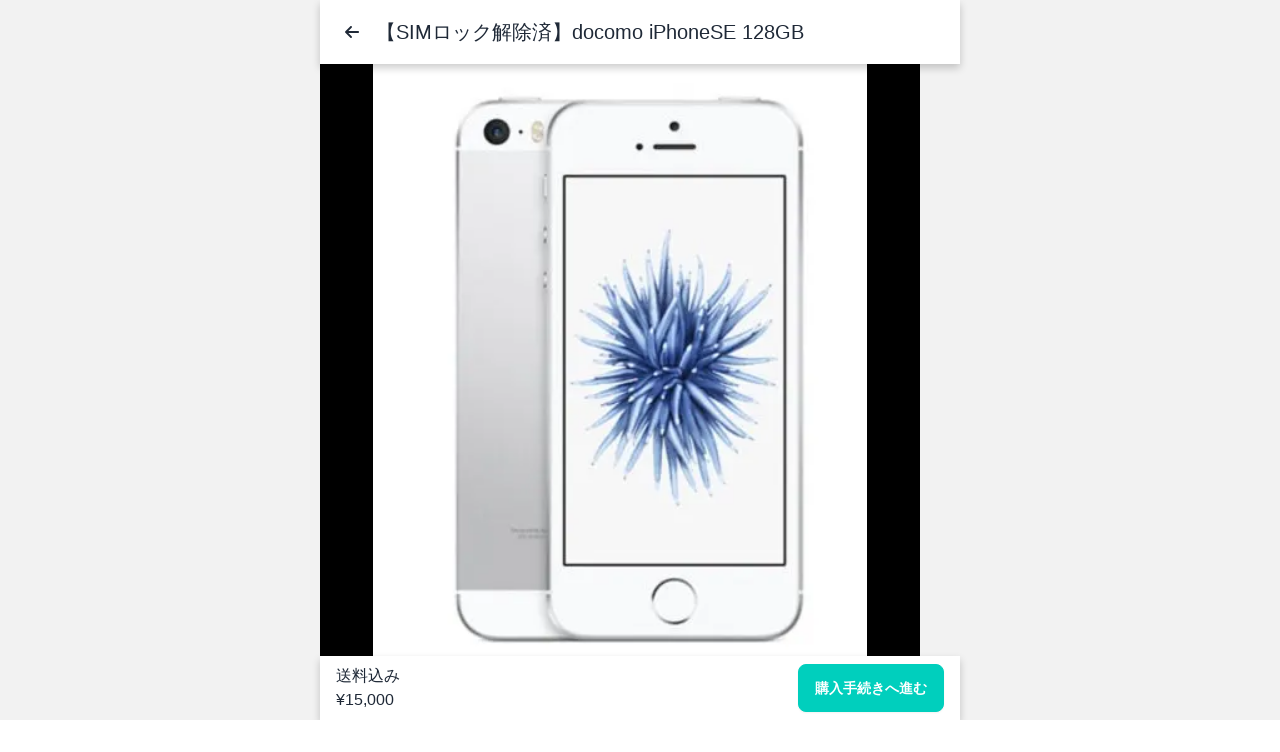

--- FILE ---
content_type: text/html;charset=utf-8
request_url: https://naoseru.com/ja/items/15841/
body_size: 44024
content:
<!DOCTYPE html><html  dir="ltr" lang="ja-JP"><head><meta charset="utf-8"><meta name="viewport" content="width=device-width, initial-scale=1"><script type="importmap">{"imports":{"#entry":"/_nuxt/entry.BpL7QJil.js"}}</script><title>【SIMロック解除済】docomo iPhoneSE 128GB　（15841）¥15,000（ゆうさんの出品） - ナオセル</title><link rel="preconnect" href="https://fonts.googleapis.com"><link rel="preconnect" href="https://fonts.gstatic.com" crossorigin><link rel="preconnect" href="https://res.cloudinary.com" crossorigin><link rel="stylesheet" href="https://fonts.googleapis.com/css2?family=Noto+Sans+JP:wght@400;700;900&display=swap"><style>:root{--vc-clr-primary:#000;--vc-clr-secondary:#090f207f;--vc-clr-white:#fff}.carousel,.carousel *{box-sizing:border-box}.carousel{height:var(--vc-carousel-height);overscroll-behavior:none;position:relative;touch-action:pan-x pan-y pinch-zoom;z-index:1}.carousel.is-dragging{touch-action:none}.carousel__track{display:flex;gap:var(--vc-slide-gap);height:100%;list-style:none;margin:0;padding:0;position:relative;transition:transform ease-out;transition-duration:var(--vc-transition-duration);width:100%}.carousel__viewport{height:100%;overflow:hidden;width:100%}.carousel__sr-only{border:0;clip:rect(0,0,0,0);height:1px;margin:-1px;overflow:hidden;padding:0;position:absolute;width:1px}.carousel.is-rtl{direction:rtl}.carousel.is-ttb .carousel__track{flex-direction:column}.carousel.is-btt .carousel__track{flex-direction:column-reverse}.carousel.is-vertical .carousel__slide--clone:first-child{margin-block-start:var(--vc-cloned-offset)}.carousel:not(.is-vertical) .carousel__slide--clone:first-child{margin-inline-start:var(--vc-cloned-offset)}.carousel.is-effect-fade .carousel__track{display:grid;grid-template-columns:100%;grid-template-rows:100%;transition:none}.carousel.is-effect-fade .carousel__slide{grid-area:1/1;height:100%;opacity:0;pointer-events:none;transition:opacity ease-in-out;transition-duration:var(--vc-transition-duration);width:100%}.carousel.is-effect-fade .carousel__slide--active{opacity:1;pointer-events:auto}:root{--vc-icn-width:100%}.carousel__icon{fill:currentColor;height:var(--vc-icn-width);width:var(--vc-icn-width)}:root{--vc-nav-background:transparent;--vc-nav-border-radius:0;--vc-nav-color:var(--vc-clr-primary);--vc-nav-color-hover:var(--vc-clr-secondary);--vc-nav-height:30px;--vc-nav-width:30px}.carousel__next,.carousel__prev{align-items:center;background:var(--vc-nav-background);border:0;border-radius:var(--vc-nav-border-radius);color:var(--vc-nav-color);cursor:pointer;display:flex;font-size:var(--vc-nav-height);height:var(--vc-nav-height);inset-block-start:50%;justify-content:center;padding:0;position:absolute;transform:translateY(-50%);width:var(--vc-nav-width)}.carousel__next--disabled,.carousel__prev--disabled{cursor:not-allowed;opacity:.5}.carousel__next{inset-inline-end:0}.carousel__prev{inset-inline-start:0}.carousel.is-vertical .carousel__next,.carousel.is-vertical .carousel__prev{inset-block-start:auto;inset-inline:auto 50%;transform:translate(50%)}.carousel.is-vertical.is-ttb .carousel__next{inset-block-end:0}.carousel.is-vertical.is-btt .carousel__next,.carousel.is-vertical.is-ttb .carousel__prev{inset-block-start:0}.carousel.is-vertical.is-btt .carousel__prev{inset-block-end:0}@media(hover:hover){.carousel__next:hover,.carousel__prev:hover{color:var(--vc-nav-color-hover)}}:root{--vc-pgn-active-color:var(--vc-clr-primary);--vc-pgn-background-color:var(--vc-clr-secondary);--vc-pgn-border-radius:0;--vc-pgn-gap:6px;--vc-pgn-height:4px;--vc-png-bottom:10px;--vc-png-left:auto;--vc-png-right:10px;--vc-pgn-width:16px}.carousel__pagination{bottom:var(--vc-png-bottom);display:flex;gap:var(--vc-pgn-gap);justify-content:center;left:50%;list-style:none;margin:0;padding:0;position:absolute;transform:translate(-50%)}.carousel__pagination-button{background-color:var(--vc-pgn-background-color);border:0;border-radius:var(--vc-pgn-border-radius);cursor:pointer;display:block;height:var(--vc-pgn-height);margin:0;padding:0;width:var(--vc-pgn-width)}.carousel__pagination-button--active{background-color:var(--vc-pgn-active-color)}@media(hover:hover){.carousel__pagination-button:hover{background-color:var(--vc-pgn-active-color)}}.carousel.is-vertical .carousel__pagination{bottom:50%;flex-direction:column;left:var(--vc-png-left);right:var(--vc-png-right);transform:translateY(50%)}.carousel.is-vertical .carousel__pagination-button{height:var(--vc-pgn-width);width:var(--vc-pgn-height)}.carousel.is-btt .carousel__pagination{flex-direction:column-reverse}.carousel__slide{align-items:center;display:flex;flex-shrink:0;justify-content:center;margin:0;transform:translateZ(0)}</style><style>*,:after,:before{--tw-border-spacing-x:0;--tw-border-spacing-y:0;--tw-translate-x:0;--tw-translate-y:0;--tw-rotate:0;--tw-skew-x:0;--tw-skew-y:0;--tw-scale-x:1;--tw-scale-y:1;--tw-pan-x: ;--tw-pan-y: ;--tw-pinch-zoom: ;--tw-scroll-snap-strictness:proximity;--tw-gradient-from-position: ;--tw-gradient-via-position: ;--tw-gradient-to-position: ;--tw-ordinal: ;--tw-slashed-zero: ;--tw-numeric-figure: ;--tw-numeric-spacing: ;--tw-numeric-fraction: ;--tw-ring-inset: ;--tw-ring-offset-width:0px;--tw-ring-offset-color:#fff;--tw-ring-color:rgba(59,130,246,.5);--tw-ring-offset-shadow:0 0 #0000;--tw-ring-shadow:0 0 #0000;--tw-shadow:0 0 #0000;--tw-shadow-colored:0 0 #0000;--tw-blur: ;--tw-brightness: ;--tw-contrast: ;--tw-grayscale: ;--tw-hue-rotate: ;--tw-invert: ;--tw-saturate: ;--tw-sepia: ;--tw-drop-shadow: ;--tw-backdrop-blur: ;--tw-backdrop-brightness: ;--tw-backdrop-contrast: ;--tw-backdrop-grayscale: ;--tw-backdrop-hue-rotate: ;--tw-backdrop-invert: ;--tw-backdrop-opacity: ;--tw-backdrop-saturate: ;--tw-backdrop-sepia: ;--tw-contain-size: ;--tw-contain-layout: ;--tw-contain-paint: ;--tw-contain-style: }::backdrop{--tw-border-spacing-x:0;--tw-border-spacing-y:0;--tw-translate-x:0;--tw-translate-y:0;--tw-rotate:0;--tw-skew-x:0;--tw-skew-y:0;--tw-scale-x:1;--tw-scale-y:1;--tw-pan-x: ;--tw-pan-y: ;--tw-pinch-zoom: ;--tw-scroll-snap-strictness:proximity;--tw-gradient-from-position: ;--tw-gradient-via-position: ;--tw-gradient-to-position: ;--tw-ordinal: ;--tw-slashed-zero: ;--tw-numeric-figure: ;--tw-numeric-spacing: ;--tw-numeric-fraction: ;--tw-ring-inset: ;--tw-ring-offset-width:0px;--tw-ring-offset-color:#fff;--tw-ring-color:rgba(59,130,246,.5);--tw-ring-offset-shadow:0 0 #0000;--tw-ring-shadow:0 0 #0000;--tw-shadow:0 0 #0000;--tw-shadow-colored:0 0 #0000;--tw-blur: ;--tw-brightness: ;--tw-contrast: ;--tw-grayscale: ;--tw-hue-rotate: ;--tw-invert: ;--tw-saturate: ;--tw-sepia: ;--tw-drop-shadow: ;--tw-backdrop-blur: ;--tw-backdrop-brightness: ;--tw-backdrop-contrast: ;--tw-backdrop-grayscale: ;--tw-backdrop-hue-rotate: ;--tw-backdrop-invert: ;--tw-backdrop-opacity: ;--tw-backdrop-saturate: ;--tw-backdrop-sepia: ;--tw-contain-size: ;--tw-contain-layout: ;--tw-contain-paint: ;--tw-contain-style: }*,:after,:before{border:0 solid #e5e7eb;box-sizing:border-box}:after,:before{--tw-content:""}:host,html{line-height:1.5;-webkit-text-size-adjust:100%;font-family:ui-sans-serif,system-ui,sans-serif,Apple Color Emoji,Segoe UI Emoji,Segoe UI Symbol,Noto Color Emoji;font-feature-settings:normal;font-variation-settings:normal;-moz-tab-size:4;-o-tab-size:4;tab-size:4;-webkit-tap-highlight-color:transparent}body{line-height:inherit;margin:0}hr{border-top-width:1px;color:inherit;height:0}abbr:where([title]){-webkit-text-decoration:underline dotted;text-decoration:underline dotted}h1,h2,h3,h4,h5,h6{font-size:inherit;font-weight:inherit}a{color:inherit;text-decoration:inherit}b,strong{font-weight:bolder}code,kbd,pre,samp{font-family:ui-monospace,SFMono-Regular,Menlo,Monaco,Consolas,Liberation Mono,Courier New,monospace;font-feature-settings:normal;font-size:1em;font-variation-settings:normal}small{font-size:80%}sub,sup{font-size:75%;line-height:0;position:relative;vertical-align:baseline}sub{bottom:-.25em}sup{top:-.5em}table{border-collapse:collapse;border-color:inherit;text-indent:0}button,input,optgroup,select,textarea{color:inherit;font-family:inherit;font-feature-settings:inherit;font-size:100%;font-variation-settings:inherit;font-weight:inherit;letter-spacing:inherit;line-height:inherit;margin:0;padding:0}button,select{text-transform:none}button,input:where([type=button]),input:where([type=reset]),input:where([type=submit]){-webkit-appearance:button;background-color:transparent;background-image:none}:-moz-focusring{outline:auto}:-moz-ui-invalid{box-shadow:none}progress{vertical-align:baseline}::-webkit-inner-spin-button,::-webkit-outer-spin-button{height:auto}[type=search]{-webkit-appearance:textfield;outline-offset:-2px}::-webkit-search-decoration{-webkit-appearance:none}::-webkit-file-upload-button{-webkit-appearance:button;font:inherit}summary{display:list-item}blockquote,dd,dl,figure,h1,h2,h3,h4,h5,h6,hr,p,pre{margin:0}fieldset{margin:0}fieldset,legend{padding:0}menu,ol,ul{list-style:none;margin:0;padding:0}dialog{padding:0}textarea{resize:vertical}input::-moz-placeholder,textarea::-moz-placeholder{color:#9ca3af;opacity:1}input::placeholder,textarea::placeholder{color:#9ca3af;opacity:1}[role=button],button{cursor:pointer}:disabled{cursor:default}audio,canvas,embed,iframe,img,object,svg,video{display:block;vertical-align:middle}img,video{height:auto;max-width:100%}[hidden]:where(:not([hidden=until-found])){display:none}:root,[data-theme]{background-color:var(--fallback-b1,oklch(var(--b1)/1));color:var(--fallback-bc,oklch(var(--bc)/1))}@supports not (color:oklch(0% 0 0)){:root{color-scheme:light;--fallback-p:#491eff;--fallback-pc:#d4dbff;--fallback-s:#ff41c7;--fallback-sc:#fff9fc;--fallback-a:#00cfbd;--fallback-ac:#00100d;--fallback-n:#2b3440;--fallback-nc:#d7dde4;--fallback-b1:#fff;--fallback-b2:#e5e6e6;--fallback-b3:#e5e6e6;--fallback-bc:#1f2937;--fallback-in:#00b3f0;--fallback-inc:#000;--fallback-su:#00ca92;--fallback-suc:#000;--fallback-wa:#ffc22d;--fallback-wac:#000;--fallback-er:#ff6f70;--fallback-erc:#000}@media(prefers-color-scheme:dark){:root{color-scheme:dark;--fallback-p:#7582ff;--fallback-pc:#050617;--fallback-s:#ff71cf;--fallback-sc:#190211;--fallback-a:#00c7b5;--fallback-ac:#000e0c;--fallback-n:#2a323c;--fallback-nc:#a6adbb;--fallback-b1:#1d232a;--fallback-b2:#191e24;--fallback-b3:#15191e;--fallback-bc:#a6adbb;--fallback-in:#00b3f0;--fallback-inc:#000;--fallback-su:#00ca92;--fallback-suc:#000;--fallback-wa:#ffc22d;--fallback-wac:#000;--fallback-er:#ff6f70;--fallback-erc:#000}}}html{-webkit-tap-highlight-color:transparent}*{scrollbar-color:color-mix(in oklch,currentColor 35%,transparent) transparent}:hover{scrollbar-color:color-mix(in oklch,currentColor 60%,transparent) transparent}:root,[data-theme=light]{color-scheme:light;--in:72.06% .191 231.6;--su:64.8% .15 160;--wa:84.71% .199 83.87;--er:71.76% .221 22.18;--pc:89.824% .06192 275.75;--ac:15.352% .0368 183.61;--inc:0% 0 0;--suc:0% 0 0;--wac:0% 0 0;--erc:0% 0 0;--rounded-box:1rem;--rounded-btn:.5rem;--rounded-badge:1.9rem;--animation-btn:.25s;--animation-input:.2s;--btn-focus-scale:.95;--border-btn:1px;--tab-border:1px;--tab-radius:.5rem;--p:49.12% .3096 275.75;--s:37.9094% 0 0;--sc:98.71% .0106 342.55;--a:76.76% .184 183.61;--n:32.1785% .02476 255.701624;--nc:89.4994% .011585 252.096176;--b1:100% 0 0;--b2:96.1151% 0 0;--b3:92.4169% .00108 197.137559;--bc:27.8078% .029596 256.847952}[data-theme=media]{color-scheme:light;--in:72.06% .191 231.6;--su:64.8% .15 160;--wa:84.71% .199 83.87;--er:71.76% .221 22.18;--pc:12.2493% .027086 241.246769;--ac:17.8496% .037301 101.470937;--inc:0% 0 0;--suc:0% 0 0;--wac:0% 0 0;--erc:0% 0 0;--rounded-box:1rem;--rounded-btn:.5rem;--rounded-badge:1.9rem;--animation-btn:.25s;--animation-input:.2s;--btn-focus-scale:.95;--border-btn:1px;--tab-border:1px;--tab-radius:.5rem;--p:61.2465% .135431 241.246769;--s:55.9587% .217094 20.474315;--sc:98.71% .0106 342.55;--a:89.2482% .186504 101.470937;--n:32.1785% .02476 255.701624;--nc:89.4994% .011585 252.096176;--b1:100% 0 0;--b2:96.1151% 0 0;--b3:92.4169% .00108 197.137559;--bc:27.8078% .029596 256.847952;ghost:#d61439}a{color:#1b8ccd}.tw-container{max-width:100%;padding:.5rem}@media(min-width:600px){.tw-container{max-width:720px;padding:1rem}}@media(min-width:1264px){.tw-container{max-width:1084px}}.tw-avatar{display:inline-flex;position:relative}.tw-avatar>div{aspect-ratio:1/1;display:block;overflow:hidden}.tw-avatar img{height:100%;-o-object-fit:cover;object-fit:cover;width:100%}.tw-avatar.tw-placeholder>div{align-items:center;display:flex;justify-content:center}.tw-breadcrumbs{max-width:100%;overflow-x:auto;padding-bottom:.5rem;padding-top:.5rem}.tw-breadcrumbs>ol,.tw-breadcrumbs>ul{align-items:center;display:flex;min-height:-moz-min-content;min-height:min-content;white-space:nowrap}.tw-breadcrumbs>ol>li,.tw-breadcrumbs>ul>li{align-items:center;display:flex}.tw-breadcrumbs>ol>li>a,.tw-breadcrumbs>ul>li>a{align-items:center;cursor:pointer;display:flex}@media(hover:hover){.tw-breadcrumbs>ol>li>a:hover,.tw-breadcrumbs>ul>li>a:hover,.tw-link-hover:hover{text-decoration-line:underline}}.tw-btn{align-items:center;border-color:transparent;border-color:oklch(var(--btn-color,var(--b2))/var(--tw-border-opacity));border-radius:var(--rounded-btn,.5rem);border-width:var(--border-btn,1px);cursor:pointer;display:inline-flex;flex-shrink:0;flex-wrap:wrap;font-size:.875rem;font-weight:600;gap:.5rem;height:3rem;justify-content:center;line-height:1em;min-height:3rem;padding-left:1rem;padding-right:1rem;text-align:center;text-decoration-line:none;transition-duration:.2s;transition-property:color,background-color,border-color,opacity,box-shadow,transform;transition-timing-function:cubic-bezier(0,0,.2,1);-webkit-user-select:none;-moz-user-select:none;user-select:none;--tw-text-opacity:1;color:var(--fallback-bc,oklch(var(--bc)/var(--tw-text-opacity)));--tw-shadow:0 1px 2px 0 rgba(0,0,0,.05);--tw-shadow-colored:0 1px 2px 0 var(--tw-shadow-color);background-color:oklch(var(--btn-color,var(--b2))/var(--tw-bg-opacity));box-shadow:var(--tw-ring-offset-shadow,0 0 #0000),var(--tw-ring-shadow,0 0 #0000),var(--tw-shadow);outline-color:var(--fallback-bc,oklch(var(--bc)/1));--tw-bg-opacity:1;--tw-border-opacity:1}.tw-btn-disabled,.tw-btn:disabled,.tw-btn[disabled]{pointer-events:none}.tw-btn-circle{border-radius:9999px;height:3rem;padding:0;width:3rem}:where(.tw-btn:is(input[type=checkbox])),:where(.tw-btn:is(input[type=radio])){-webkit-appearance:none;-moz-appearance:none;appearance:none;width:auto}.tw-btn:is(input[type=checkbox]):after,.tw-btn:is(input[type=radio]):after{--tw-content:attr(aria-label);content:var(--tw-content)}.tw-card{border-radius:var(--rounded-box,1rem);display:flex;flex-direction:column;position:relative}.tw-card:focus{outline:2px solid transparent;outline-offset:2px}.tw-card-body{display:flex;flex:1 1 auto;flex-direction:column;gap:.5rem;padding:var(--padding-card,2rem)}.tw-card-body :where(p){flex-grow:1}.tw-card figure{align-items:center;display:flex;justify-content:center}.tw-card.tw-image-full{display:grid}.tw-card.tw-image-full:before{border-radius:var(--rounded-box,1rem);content:"";position:relative;z-index:10;--tw-bg-opacity:1;background-color:var(--fallback-n,oklch(var(--n)/var(--tw-bg-opacity)));opacity:.75}.tw-card.tw-image-full:before,.tw-card.tw-image-full>*{grid-column-start:1;grid-row-start:1}.tw-card.tw-image-full>figure img{height:100%;-o-object-fit:cover;object-fit:cover}.tw-card.tw-image-full>.tw-card-body{position:relative;z-index:20;--tw-text-opacity:1;color:var(--fallback-nc,oklch(var(--nc)/var(--tw-text-opacity)))}.tw-divider{align-items:center;align-self:stretch;display:flex;flex-direction:row;height:1rem;margin-bottom:1rem;margin-top:1rem;white-space:nowrap}.tw-divider:after,.tw-divider:before{flex-grow:1;height:.125rem;width:100%;--tw-content:"";background-color:var(--fallback-bc,oklch(var(--bc)/.1));content:var(--tw-content)}@media(hover:hover){.tw-btn:hover{--tw-border-opacity:1;border-color:var(--fallback-b3,oklch(var(--b3)/var(--tw-border-opacity)));--tw-bg-opacity:1;background-color:var(--fallback-b3,oklch(var(--b3)/var(--tw-bg-opacity)))}@supports (color:color-mix(in oklab,black,black)){.tw-btn:hover{background-color:color-mix(in oklab,oklch(var(--btn-color,var(--b2))/var(--tw-bg-opacity,1)) 90%,#000);border-color:color-mix(in oklab,oklch(var(--btn-color,var(--b2))/var(--tw-border-opacity,1)) 90%,#000)}}@supports not (color:oklch(0% 0 0)){.tw-btn:hover{background-color:var(--btn-color,var(--fallback-b2));border-color:var(--btn-color,var(--fallback-b2))}}.tw-btn.tw-glass:hover{--glass-opacity:25%;--glass-border-opacity:15%}.tw-btn-ghost:hover{border-color:transparent}@supports (color:oklch(0% 0 0)){.tw-btn-ghost:hover{background-color:var(--fallback-bc,oklch(var(--bc)/.2))}}.tw-btn-outline.tw-btn-accent:hover{--tw-text-opacity:1;color:var(--fallback-ac,oklch(var(--ac)/var(--tw-text-opacity)))}@supports (color:color-mix(in oklab,black,black)){.tw-btn-outline.tw-btn-accent:hover{background-color:color-mix(in oklab,var(--fallback-a,oklch(var(--a)/1)) 90%,#000);border-color:color-mix(in oklab,var(--fallback-a,oklch(var(--a)/1)) 90%,#000)}}.tw-btn-disabled:hover,.tw-btn:disabled:hover,.tw-btn[disabled]:hover{--tw-border-opacity:0;background-color:var(--fallback-n,oklch(var(--n)/var(--tw-bg-opacity)));--tw-bg-opacity:.2;color:var(--fallback-bc,oklch(var(--bc)/var(--tw-text-opacity)));--tw-text-opacity:.2}@supports (color:color-mix(in oklab,black,black)){.tw-btn:is(input[type=checkbox]:checked):hover,.tw-btn:is(input[type=radio]:checked):hover{background-color:color-mix(in oklab,var(--fallback-p,oklch(var(--p)/1)) 90%,#000);border-color:color-mix(in oklab,var(--fallback-p,oklch(var(--p)/1)) 90%,#000)}}}.tw-link{cursor:pointer;text-decoration-line:underline}.tw-link-hover{text-decoration-line:none}.tw-navbar{align-items:center;display:flex;min-height:4rem;padding:var(--navbar-padding,.5rem);width:100%}:where(.tw-navbar>:not(script,style)){align-items:center;display:inline-flex}.tw-navbar-start{justify-content:flex-start;width:50%}.tw-navbar-center{flex-shrink:0}.tw-navbar-end{justify-content:flex-end;width:50%}.tw-avatar-group :where(.tw-avatar){border-radius:9999px;border-width:4px;overflow:hidden;--tw-border-opacity:1;border-color:var(--fallback-b1,oklch(var(--b1)/var(--tw-border-opacity)))}.tw-breadcrumbs>ol>li>a:focus,.tw-breadcrumbs>ul>li>a:focus{outline:2px solid transparent;outline-offset:2px}.tw-breadcrumbs>ol>li>a:focus-visible,.tw-breadcrumbs>ul>li>a:focus-visible{outline:2px solid currentColor;outline-offset:2px}.tw-breadcrumbs>ol>li+:before,.tw-breadcrumbs>ul>li+:before{content:"";display:block;height:.375rem;margin-left:.5rem;margin-right:.75rem;width:.375rem;--tw-rotate:45deg;background-color:transparent;border-right:1px solid;border-top:1px solid;opacity:.4;transform:translate(var(--tw-translate-x),var(--tw-translate-y)) rotate(var(--tw-rotate)) skew(var(--tw-skew-x)) skewY(var(--tw-skew-y)) scaleX(var(--tw-scale-x)) scaleY(var(--tw-scale-y))}[dir=rtl] .tw-breadcrumbs>ol>li+:before,[dir=rtl] .tw-breadcrumbs>ul>li+:before{--tw-rotate:-135deg}@media(prefers-reduced-motion:no-preference){.tw-btn{animation:button-pop var(--animation-btn,.25s) ease-out}}.tw-btn:active:focus,.tw-btn:active:hover{animation:button-pop 0s ease-out;transform:scale(var(--btn-focus-scale,.97))}@supports not (color:oklch(0% 0 0)){.tw-btn{background-color:var(--btn-color,var(--fallback-b2));border-color:var(--btn-color,var(--fallback-b2))}.tw-btn-accent{--btn-color:var(--fallback-a)}}@supports (color:color-mix(in oklab,black,black)){.tw-btn-outline.tw-btn-accent.tw-btn-active{background-color:color-mix(in oklab,var(--fallback-a,oklch(var(--a)/1)) 90%,#000);border-color:color-mix(in oklab,var(--fallback-a,oklch(var(--a)/1)) 90%,#000)}}.tw-btn:focus-visible{outline-offset:2px;outline-style:solid;outline-width:2px}@supports (color:oklch(0% 0 0)){.tw-btn-accent{--btn-color:var(--a)}}.tw-btn-accent{--tw-text-opacity:1;color:var(--fallback-ac,oklch(var(--ac)/var(--tw-text-opacity)));outline-color:var(--fallback-a,oklch(var(--a)/1))}.tw-btn.tw-glass{--tw-shadow:0 0 #0000;--tw-shadow-colored:0 0 #0000;box-shadow:var(--tw-ring-offset-shadow,0 0 #0000),var(--tw-ring-shadow,0 0 #0000),var(--tw-shadow);outline-color:currentColor}.tw-btn.tw-glass.tw-btn-active{--glass-opacity:25%;--glass-border-opacity:15%}.tw-btn-ghost{background-color:transparent;border-color:transparent;border-width:1px;color:currentColor;--tw-shadow:0 0 #0000;--tw-shadow-colored:0 0 #0000;box-shadow:var(--tw-ring-offset-shadow,0 0 #0000),var(--tw-ring-shadow,0 0 #0000),var(--tw-shadow);outline-color:currentColor}.tw-btn-ghost.tw-btn-active{background-color:var(--fallback-bc,oklch(var(--bc)/.2));border-color:transparent}.tw-btn-outline.tw-btn-accent{--tw-text-opacity:1;color:var(--fallback-a,oklch(var(--a)/var(--tw-text-opacity)))}.tw-btn-outline.tw-btn-accent.tw-btn-active{--tw-text-opacity:1;color:var(--fallback-ac,oklch(var(--ac)/var(--tw-text-opacity)))}.tw-btn.tw-btn-disabled,.tw-btn:disabled,.tw-btn[disabled]{--tw-border-opacity:0;background-color:var(--fallback-n,oklch(var(--n)/var(--tw-bg-opacity)));--tw-bg-opacity:.2;color:var(--fallback-bc,oklch(var(--bc)/var(--tw-text-opacity)));--tw-text-opacity:.2}.tw-btn:is(input[type=checkbox]:checked),.tw-btn:is(input[type=radio]:checked){--tw-border-opacity:1;border-color:var(--fallback-p,oklch(var(--p)/var(--tw-border-opacity)));--tw-bg-opacity:1;background-color:var(--fallback-p,oklch(var(--p)/var(--tw-bg-opacity)));--tw-text-opacity:1;color:var(--fallback-pc,oklch(var(--pc)/var(--tw-text-opacity)))}.tw-btn:is(input[type=checkbox]:checked):focus-visible,.tw-btn:is(input[type=radio]:checked):focus-visible{outline-color:var(--fallback-p,oklch(var(--p)/1))}@keyframes button-pop{0%{transform:scale(var(--btn-focus-scale,.98))}40%{transform:scale(1.02)}to{transform:scale(1)}}.tw-card :where(figure:first-child){border-end-end-radius:unset;border-end-start-radius:unset;border-start-end-radius:inherit;border-start-start-radius:inherit;overflow:hidden}.tw-card :where(figure:last-child){border-end-end-radius:inherit;border-end-start-radius:inherit;border-start-end-radius:unset;border-start-start-radius:unset;overflow:hidden}.tw-card:focus-visible{outline:2px solid currentColor;outline-offset:2px}.tw-card.tw-bordered{border-width:1px;--tw-border-opacity:1;border-color:var(--fallback-b2,oklch(var(--b2)/var(--tw-border-opacity)))}.tw-card.tw-compact .tw-card-body{font-size:.875rem;line-height:1.25rem;padding:1rem}.tw-card-title{align-items:center;display:flex;font-size:1.25rem;font-weight:600;gap:.5rem;line-height:1.75rem}.tw-card.tw-image-full :where(figure){border-radius:inherit;overflow:hidden}@keyframes checkmark{0%{background-position-y:5px}50%{background-position-y:-2px}to{background-position-y:0}}.tw-divider:not(:empty){gap:1rem}.tw-join>:where(:not(:first-child)):is(.tw-btn){margin-inline-start:calc(var(--border-btn)*-1)}.tw-link:focus{outline:2px solid transparent;outline-offset:2px}.tw-link:focus-visible{outline:2px solid currentColor;outline-offset:2px}@keyframes modal-pop{0%{opacity:0}}@keyframes progress-loading{50%{background-position-x:-115%}}@keyframes radiomark{0%{box-shadow:0 0 0 12px var(--fallback-b1,oklch(var(--b1)/1)) inset,0 0 0 12px var(--fallback-b1,oklch(var(--b1)/1)) inset}50%{box-shadow:0 0 0 3px var(--fallback-b1,oklch(var(--b1)/1)) inset,0 0 0 3px var(--fallback-b1,oklch(var(--b1)/1)) inset}to{box-shadow:0 0 0 4px var(--fallback-b1,oklch(var(--b1)/1)) inset,0 0 0 4px var(--fallback-b1,oklch(var(--b1)/1)) inset}}@keyframes rating-pop{0%{transform:translateY(-.125em)}40%{transform:translateY(-.125em)}to{transform:translateY(0)}}@keyframes skeleton{0%{background-position:150%}to{background-position:-50%}}@keyframes toast-pop{0%{opacity:0;transform:scale(.9)}to{opacity:1;transform:scale(1)}}.tw-btn-lg{font-size:1.125rem;height:4rem;min-height:4rem;padding-left:1.5rem;padding-right:1.5rem}.tw-btn-square:where(.tw-btn-lg){height:4rem;padding:0;width:4rem}.tw-btn-circle:where(.tw-btn-xs){border-radius:9999px;height:1.5rem;padding:0;width:1.5rem}.tw-btn-circle:where(.tw-btn-sm){border-radius:9999px;height:2rem;padding:0;width:2rem}.tw-btn-circle:where(.tw-btn-md){border-radius:9999px;height:3rem;padding:0;width:3rem}.tw-btn-circle:where(.tw-btn-lg){border-radius:9999px;height:4rem;padding:0;width:4rem}.tw-card-side{align-items:stretch;flex-direction:row}.tw-card-side :where(figure:first-child){border-end-end-radius:unset;border-end-start-radius:inherit;border-start-end-radius:unset;border-start-start-radius:inherit;overflow:hidden}.tw-card-side :where(figure:last-child){border-end-end-radius:inherit;border-end-start-radius:unset;border-start-end-radius:inherit;border-start-start-radius:unset;overflow:hidden}.tw-card-side figure>*{max-width:unset}:where(.tw-card-side figure>*){height:100%;-o-object-fit:cover;object-fit:cover;width:100%}.tw-avatar.tw-online:before{background-color:var(--fallback-su,oklch(var(--su)/var(--tw-bg-opacity)))}.tw-avatar.tw-offline:before,.tw-avatar.tw-online:before{border-radius:9999px;content:"";display:block;position:absolute;z-index:10;--tw-bg-opacity:1;height:15%;outline-color:var(--fallback-b1,oklch(var(--b1)/1));outline-style:solid;outline-width:2px;right:7%;top:7%;width:15%}.tw-avatar.tw-offline:before{background-color:var(--fallback-b3,oklch(var(--b3)/var(--tw-bg-opacity)))}.tw-card-compact .tw-card-body{font-size:.875rem;line-height:1.25rem;padding:1rem}.tw-card-compact .tw-card-title{margin-bottom:.25rem}.tw-card-normal .tw-card-body{font-size:1rem;line-height:1.5rem;padding:var(--padding-card,2rem)}.tw-card-normal .tw-card-title{margin-bottom:.75rem}.tw-join.tw-join-vertical>:where(:not(:first-child)):is(.tw-btn){margin-top:calc(var(--border-btn)*-1)}.tw-join.tw-join-horizontal>:where(:not(:first-child)):is(.tw-btn){margin-inline-start:calc(var(--border-btn)*-1);margin-top:0}.tw-relative{position:relative}.tw-m-0{margin:0}.tw-mx-\[-8px\]{margin-left:-8px;margin-right:-8px}.tw-mx-auto{margin-left:auto;margin-right:auto}.tw-my-2{margin-bottom:.5rem;margin-top:.5rem}.tw-my-4{margin-bottom:1rem;margin-top:1rem}.tw-mb-0{margin-bottom:0}.tw-mb-10{margin-bottom:2.5rem}.tw-mb-2{margin-bottom:.5rem}.tw-mb-4{margin-bottom:1rem}.tw-mb-5{margin-bottom:1.25rem}.tw-mb-8{margin-bottom:2rem}.tw-ml-4{margin-left:1rem}.tw-mr-4{margin-right:1rem}.tw-mt-10{margin-top:2.5rem}.tw-mt-2{margin-top:.5rem}.tw-mt-4{margin-top:1rem}.tw-mt-5{margin-top:1.25rem}.tw-mt-8{margin-top:2rem}.tw-block{display:block}.tw-flex{display:flex}.tw-hidden{display:none}.tw-h-4{height:1rem}.tw-h-5{height:1.25rem}.tw-h-8{height:2rem}.tw-h-\[140px\]{height:140px}.tw-h-\[250px\]{height:250px}.tw-h-\[40px\]{height:40px}.tw-h-\[80px\]{height:80px}.tw-h-full{height:100%}.tw-w-4{width:1rem}.tw-w-5{width:1.25rem}.tw-w-8{width:2rem}.tw-w-\[100\%\]{width:100%}.tw-w-\[140px\]{width:140px}.tw-w-\[1em\]{width:1em}.tw-w-\[300px\]{width:300px}.tw-w-\[40px\]{width:40px}.tw-w-\[80px\]{width:80px}.tw-w-full{width:100%}.tw-basis-full{flex-basis:100%}.tw-cursor-not-allowed{cursor:not-allowed}.tw-flex-row{flex-direction:row}.tw-flex-col{flex-direction:column}.tw-flex-wrap{flex-wrap:wrap}.tw-content-center{align-content:center}.tw-items-center{align-items:center}.tw-justify-center{justify-content:center}.tw-justify-items-center{justify-items:center}.tw-gap-1{gap:.25rem}.tw-gap-2{gap:.5rem}.tw-space-x-2>:not([hidden])~:not([hidden]){--tw-space-x-reverse:0;margin-left:calc(.5rem*(1 - var(--tw-space-x-reverse)));margin-right:calc(.5rem*var(--tw-space-x-reverse))}.tw-overflow-visible{overflow:visible}.tw-text-wrap{text-wrap:wrap}.tw-rounded-full{border-radius:9999px}.tw-rounded-none{border-radius:0}.tw-rounded-sm{border-radius:.125rem}.tw-border{border-width:1px}.tw-border-2{border-width:2px}.tw-border-none{border-style:none}.tw-border-blue-500{--tw-border-opacity:1;border-color:rgb(59 130 246/var(--tw-border-opacity,1))}.tw-border-gray-200{--tw-border-opacity:1;border-color:rgb(229 231 235/var(--tw-border-opacity,1))}.tw-border-gray-500{--tw-border-opacity:1;border-color:rgb(107 114 128/var(--tw-border-opacity,1))}.tw-bg-base-100{--tw-bg-opacity:1;background-color:var(--fallback-b1,oklch(var(--b1)/var(--tw-bg-opacity,1)))}.tw-bg-blue-500{--tw-bg-opacity:1;background-color:rgb(59 130 246/var(--tw-bg-opacity,1))}.tw-bg-facebook{--tw-bg-opacity:1;background-color:rgb(59 89 152/var(--tw-bg-opacity,1))}.tw-bg-primary-red{--tw-bg-opacity:1;background-color:rgb(239 76 89/var(--tw-bg-opacity,1))}.tw-bg-transparent{background-color:transparent}.tw-bg-twitter{--tw-bg-opacity:1;background-color:rgb(0 172 238/var(--tw-bg-opacity,1))}.tw-bg-white{--tw-bg-opacity:1;background-color:rgb(255 255 255/var(--tw-bg-opacity,1))}.tw-p-0{padding:0}.tw-p-3{padding:.75rem}.tw-p-4{padding:1rem}.tw-px-0{padding-left:0;padding-right:0}.tw-px-1{padding-left:.25rem;padding-right:.25rem}.tw-px-2{padding-left:.5rem;padding-right:.5rem}.tw-px-3{padding-left:.75rem;padding-right:.75rem}.tw-px-4{padding-left:1rem;padding-right:1rem}.tw-py-0{padding-bottom:0;padding-top:0}.tw-py-3{padding-bottom:.75rem;padding-top:.75rem}.tw-pl-3{padding-left:.75rem}.tw-pr-0{padding-right:0}.tw-pt-10{padding-top:2.5rem}.tw-pt-4{padding-top:1rem}.tw-pt-5{padding-top:1.25rem}.tw-text-center{text-align:center}.tw-text-right{text-align:right}.tw-text-base{font-size:1rem;line-height:1.5rem}.tw-text-sm{font-size:.875rem;line-height:1.25rem}.tw-text-xl{font-size:1.25rem;line-height:1.75rem}.tw-text-xs{font-size:.75rem;line-height:1rem}.tw-font-bold{font-weight:700}.tw-font-medium{font-weight:500}.tw-text-base-100{--tw-text-opacity:1;color:var(--fallback-b1,oklch(var(--b1)/var(--tw-text-opacity,1)))}.tw-text-black\/\[\.87\]{color:#000000de}.tw-text-gray-400{--tw-text-opacity:1;color:rgb(156 163 175/var(--tw-text-opacity,1))}.tw-text-gray-500{--tw-text-opacity:1;color:rgb(107 114 128/var(--tw-text-opacity,1))}.tw-text-inherit{color:inherit}.tw-transition{transition-duration:.15s;transition-property:color,background-color,border-color,text-decoration-color,fill,stroke,opacity,box-shadow,transform,filter,backdrop-filter;transition-timing-function:cubic-bezier(.4,0,.2,1)}.tw-duration-100{transition-duration:.1s}.tw-ease-in-out{transition-timing-function:cubic-bezier(.4,0,.2,1)}a.tw-card{color:#000000de}.after\:tw-bg-primary-red:after,.before\:tw-bg-primary-red:before{content:var(--tw-content);--tw-bg-opacity:1;background-color:rgb(239 76 89/var(--tw-bg-opacity,1))}.hover\:tw-border-blue-100:hover{--tw-border-opacity:1;border-color:rgb(219 234 254/var(--tw-border-opacity,1))}.hover\:tw-bg-blue-100:hover{--tw-bg-opacity:1;background-color:rgb(219 234 254/var(--tw-bg-opacity,1))}.hover\:tw-bg-blue-600:hover{--tw-bg-opacity:1;background-color:rgb(37 99 235/var(--tw-bg-opacity,1))}.hover\:tw-bg-twitter:hover{--tw-bg-opacity:1;background-color:rgb(0 172 238/var(--tw-bg-opacity,1))}.focus\:tw-outline-none:focus{outline:2px solid transparent;outline-offset:2px}.focus\:tw-ring-2:focus{--tw-ring-offset-shadow:var(--tw-ring-inset) 0 0 0 var(--tw-ring-offset-width) var(--tw-ring-offset-color);--tw-ring-shadow:var(--tw-ring-inset) 0 0 0 calc(2px + var(--tw-ring-offset-width)) var(--tw-ring-color);box-shadow:var(--tw-ring-offset-shadow),var(--tw-ring-shadow),var(--tw-shadow,0 0 #0000)}.focus\:tw-ring-blue-500:focus{--tw-ring-opacity:1;--tw-ring-color:rgb(59 130 246/var(--tw-ring-opacity,1))}.focus\:tw-ring-opacity-50:focus{--tw-ring-opacity:.5}@media(min-width:600px){.sm\:tw-mx-\[-16px\]{margin-left:-16px;margin-right:-16px}.sm\:tw-my-4{margin-bottom:1rem;margin-top:1rem}.sm\:tw-line-clamp-3{display:-webkit-box;overflow:hidden;-webkit-box-orient:vertical;-webkit-line-clamp:3}.sm\:tw-block{display:block}.sm\:tw-h-\[140px\]{height:140px}.sm\:tw-w-\[140px\]{width:140px}.sm\:tw-grow-0{flex-grow:0}.sm\:tw-text-xl{font-size:1.25rem;line-height:1.75rem}}@media(min-width:960px){.md\:tw-mr-2{margin-right:.5rem}.md\:tw-inline{display:inline}.md\:tw-flex-row{flex-direction:row}.md\:tw-p-0{padding:0}.md\:tw-px-3{padding-left:.75rem;padding-right:.75rem}}@media(min-width:1264px){.lg\:tw-mb-2{margin-bottom:.5rem}.lg\:tw-ml-\[64px\]{margin-left:64px}.lg\:tw-mr-0{margin-right:0}.lg\:tw-w-\[300px\]{width:300px}.lg\:tw-w-\[720px\]{width:720px}.lg\:tw-basis-auto{flex-basis:auto}.lg\:tw-flex-row{flex-direction:row}.lg\:tw-flex-col{flex-direction:column}.lg\:tw-pb-0{padding-bottom:0}.lg\:tw-pt-0{padding-top:0}}@media(min-width:1904px){.xl\:tw-w-\[720px\]{width:720px}}</style><style>*,:after,:before{--tw-border-spacing-x:0;--tw-border-spacing-y:0;--tw-translate-x:0;--tw-translate-y:0;--tw-rotate:0;--tw-skew-x:0;--tw-skew-y:0;--tw-scale-x:1;--tw-scale-y:1;--tw-pan-x: ;--tw-pan-y: ;--tw-pinch-zoom: ;--tw-scroll-snap-strictness:proximity;--tw-gradient-from-position: ;--tw-gradient-via-position: ;--tw-gradient-to-position: ;--tw-ordinal: ;--tw-slashed-zero: ;--tw-numeric-figure: ;--tw-numeric-spacing: ;--tw-numeric-fraction: ;--tw-ring-inset: ;--tw-ring-offset-width:0px;--tw-ring-offset-color:#fff;--tw-ring-color:rgba(59,130,246,.5);--tw-ring-offset-shadow:0 0 #0000;--tw-ring-shadow:0 0 #0000;--tw-shadow:0 0 #0000;--tw-shadow-colored:0 0 #0000;--tw-blur: ;--tw-brightness: ;--tw-contrast: ;--tw-grayscale: ;--tw-hue-rotate: ;--tw-invert: ;--tw-saturate: ;--tw-sepia: ;--tw-drop-shadow: ;--tw-backdrop-blur: ;--tw-backdrop-brightness: ;--tw-backdrop-contrast: ;--tw-backdrop-grayscale: ;--tw-backdrop-hue-rotate: ;--tw-backdrop-invert: ;--tw-backdrop-opacity: ;--tw-backdrop-saturate: ;--tw-backdrop-sepia: ;--tw-contain-size: ;--tw-contain-layout: ;--tw-contain-paint: ;--tw-contain-style: }::backdrop{--tw-border-spacing-x:0;--tw-border-spacing-y:0;--tw-translate-x:0;--tw-translate-y:0;--tw-rotate:0;--tw-skew-x:0;--tw-skew-y:0;--tw-scale-x:1;--tw-scale-y:1;--tw-pan-x: ;--tw-pan-y: ;--tw-pinch-zoom: ;--tw-scroll-snap-strictness:proximity;--tw-gradient-from-position: ;--tw-gradient-via-position: ;--tw-gradient-to-position: ;--tw-ordinal: ;--tw-slashed-zero: ;--tw-numeric-figure: ;--tw-numeric-spacing: ;--tw-numeric-fraction: ;--tw-ring-inset: ;--tw-ring-offset-width:0px;--tw-ring-offset-color:#fff;--tw-ring-color:rgba(59,130,246,.5);--tw-ring-offset-shadow:0 0 #0000;--tw-ring-shadow:0 0 #0000;--tw-shadow:0 0 #0000;--tw-shadow-colored:0 0 #0000;--tw-blur: ;--tw-brightness: ;--tw-contrast: ;--tw-grayscale: ;--tw-hue-rotate: ;--tw-invert: ;--tw-saturate: ;--tw-sepia: ;--tw-drop-shadow: ;--tw-backdrop-blur: ;--tw-backdrop-brightness: ;--tw-backdrop-contrast: ;--tw-backdrop-grayscale: ;--tw-backdrop-hue-rotate: ;--tw-backdrop-invert: ;--tw-backdrop-opacity: ;--tw-backdrop-saturate: ;--tw-backdrop-sepia: ;--tw-contain-size: ;--tw-contain-layout: ;--tw-contain-paint: ;--tw-contain-style: }*,:after,:before{border:0 solid #e5e7eb;box-sizing:border-box}:after,:before{--tw-content:""}:host,html{line-height:1.5;-webkit-text-size-adjust:100%;font-family:ui-sans-serif,system-ui,sans-serif,Apple Color Emoji,Segoe UI Emoji,Segoe UI Symbol,Noto Color Emoji;font-feature-settings:normal;font-variation-settings:normal;-moz-tab-size:4;-o-tab-size:4;tab-size:4;-webkit-tap-highlight-color:transparent}body{line-height:inherit;margin:0}hr{border-top-width:1px;color:inherit;height:0}abbr:where([title]){-webkit-text-decoration:underline dotted;text-decoration:underline dotted}h1,h2,h3,h4,h5,h6{font-size:inherit;font-weight:inherit}a{color:inherit;text-decoration:inherit}b,strong{font-weight:bolder}code,kbd,pre,samp{font-family:ui-monospace,SFMono-Regular,Menlo,Monaco,Consolas,Liberation Mono,Courier New,monospace;font-feature-settings:normal;font-size:1em;font-variation-settings:normal}small{font-size:80%}sub,sup{font-size:75%;line-height:0;position:relative;vertical-align:baseline}sub{bottom:-.25em}sup{top:-.5em}table{border-collapse:collapse;border-color:inherit;text-indent:0}button,input,optgroup,select,textarea{color:inherit;font-family:inherit;font-feature-settings:inherit;font-size:100%;font-variation-settings:inherit;font-weight:inherit;letter-spacing:inherit;line-height:inherit;margin:0;padding:0}button,select{text-transform:none}button,input:where([type=button]),input:where([type=reset]),input:where([type=submit]){-webkit-appearance:button;background-color:transparent;background-image:none}:-moz-focusring{outline:auto}:-moz-ui-invalid{box-shadow:none}progress{vertical-align:baseline}::-webkit-inner-spin-button,::-webkit-outer-spin-button{height:auto}[type=search]{-webkit-appearance:textfield;outline-offset:-2px}::-webkit-search-decoration{-webkit-appearance:none}::-webkit-file-upload-button{-webkit-appearance:button;font:inherit}summary{display:list-item}blockquote,dd,dl,figure,h1,h2,h3,h4,h5,h6,hr,p,pre{margin:0}fieldset{margin:0}fieldset,legend{padding:0}menu,ol,ul{list-style:none;margin:0;padding:0}dialog{padding:0}textarea{resize:vertical}input::-moz-placeholder,textarea::-moz-placeholder{color:#9ca3af;opacity:1}input::placeholder,textarea::placeholder{color:#9ca3af;opacity:1}[role=button],button{cursor:pointer}:disabled{cursor:default}audio,canvas,embed,iframe,img,object,svg,video{display:block;vertical-align:middle}img,video{height:auto;max-width:100%}[hidden]:where(:not([hidden=until-found])){display:none}:root,[data-theme]{background-color:var(--fallback-b1,oklch(var(--b1)/1));color:var(--fallback-bc,oklch(var(--bc)/1))}@supports not (color:oklch(0% 0 0)){:root{color-scheme:light;--fallback-p:#491eff;--fallback-pc:#d4dbff;--fallback-s:#ff41c7;--fallback-sc:#fff9fc;--fallback-a:#00cfbd;--fallback-ac:#00100d;--fallback-n:#2b3440;--fallback-nc:#d7dde4;--fallback-b1:#fff;--fallback-b2:#e5e6e6;--fallback-b3:#e5e6e6;--fallback-bc:#1f2937;--fallback-in:#00b3f0;--fallback-inc:#000;--fallback-su:#00ca92;--fallback-suc:#000;--fallback-wa:#ffc22d;--fallback-wac:#000;--fallback-er:#ff6f70;--fallback-erc:#000}@media(prefers-color-scheme:dark){:root{color-scheme:dark;--fallback-p:#7582ff;--fallback-pc:#050617;--fallback-s:#ff71cf;--fallback-sc:#190211;--fallback-a:#00c7b5;--fallback-ac:#000e0c;--fallback-n:#2a323c;--fallback-nc:#a6adbb;--fallback-b1:#1d232a;--fallback-b2:#191e24;--fallback-b3:#15191e;--fallback-bc:#a6adbb;--fallback-in:#00b3f0;--fallback-inc:#000;--fallback-su:#00ca92;--fallback-suc:#000;--fallback-wa:#ffc22d;--fallback-wac:#000;--fallback-er:#ff6f70;--fallback-erc:#000}}}html{-webkit-tap-highlight-color:transparent}*{scrollbar-color:color-mix(in oklch,currentColor 35%,transparent) transparent}:hover{scrollbar-color:color-mix(in oklch,currentColor 60%,transparent) transparent}:root,[data-theme=mytheme]{color-scheme:light;--in:72.06% .191 231.6;--su:64.8% .15 160;--wa:84.71% .199 83.87;--er:71.76% .221 22.18;--pc:12.2493% .027086 241.246769;--ac:91.1917% .043419 20.474315;--inc:0% 0 0;--suc:0% 0 0;--wac:0% 0 0;--erc:0% 0 0;--rounded-box:1rem;--rounded-btn:.5rem;--rounded-badge:1.9rem;--animation-btn:.25s;--animation-input:.2s;--btn-focus-scale:.95;--border-btn:1px;--tab-border:1px;--tab-radius:.5rem;--p:61.2465% .135431 241.246769;--s:37.9094% 0 0;--sc:98.71% .0106 342.55;--a:55.9587% .217094 20.474315;--n:32.1785% .02476 255.701624;--nc:89.4994% .011585 252.096176;--b1:100% 0 0;--b2:96.1151% 0 0;--b3:92.4169% .00108 197.137559;--bc:27.8078% .029596 256.847952}[data-theme=buybacklp]{color-scheme:light;--in:72.06% .191 231.6;--su:64.8% .15 160;--wa:84.71% .199 83.87;--er:71.76% .221 22.18;--pc:12.2493% .027086 241.246769;--ac:17.8496% .037301 101.470937;--inc:0% 0 0;--suc:0% 0 0;--wac:0% 0 0;--erc:0% 0 0;--rounded-box:1rem;--rounded-btn:.5rem;--rounded-badge:1.9rem;--animation-btn:.25s;--animation-input:.2s;--btn-focus-scale:.95;--border-btn:1px;--tab-border:1px;--tab-radius:.5rem;--p:61.2465% .135431 241.246769;--s:55.9587% .217094 20.474315;--sc:98.71% .0106 342.55;--a:89.2482% .186504 101.470937;--n:32.1785% .02476 255.701624;--nc:89.4994% .011585 252.096176;--b1:100% 0 0;--b2:96.1151% 0 0;--b3:92.4169% .00108 197.137559;--bc:27.8078% .029596 256.847952;ghost:#d61439}html{font-family:Lato,游ゴシック Medium,游ゴシック体,Yu Gothic Medium,YuGothic,ヒラギノ角ゴ ProN,Hiragino Kaku Gothic ProN,メイリオ,Meiryo,ＭＳ Ｐゴシック,MS PGothic,sans-serif}.tw-container{width:100%}@media(min-width:640px){.tw-container{max-width:640px}}@media(min-width:768px){.tw-container{max-width:768px}}@media(min-width:1024px){.tw-container{max-width:1024px}}@media(min-width:1280px){.tw-container{max-width:1280px}}@media(min-width:1536px){.tw-container{max-width:1536px}}.tw-avatar{display:inline-flex;position:relative}.tw-avatar>div{aspect-ratio:1/1;display:block;overflow:hidden}.tw-avatar img{height:100%;-o-object-fit:cover;object-fit:cover;width:100%}.tw-avatar.tw-placeholder>div{align-items:center;display:flex;justify-content:center}.tw-badge{border-radius:var(--rounded-badge,1.9rem);border-width:1px;display:inline-flex;font-size:.875rem;height:1.25rem;justify-content:center;line-height:1.25rem;padding-left:.563rem;padding-right:.563rem;transition-duration:.2s;transition-property:color,background-color,border-color,text-decoration-color,fill,stroke,opacity,box-shadow,transform,filter,backdrop-filter;transition-timing-function:cubic-bezier(.4,0,.2,1);transition-timing-function:cubic-bezier(0,0,.2,1);width:-moz-fit-content;width:fit-content;--tw-border-opacity:1;border-color:var(--fallback-b2,oklch(var(--b2)/var(--tw-border-opacity)));--tw-bg-opacity:1;--tw-text-opacity:1;color:var(--fallback-bc,oklch(var(--bc)/var(--tw-text-opacity)))}.tw-badge,.tw-btm-nav{align-items:center;background-color:var(--fallback-b1,oklch(var(--b1)/var(--tw-bg-opacity)))}.tw-btm-nav{bottom:0;display:flex;flex-direction:row;height:4rem;justify-content:space-around;left:0;padding-bottom:env(safe-area-inset-bottom);position:fixed;right:0;width:100%;--tw-bg-opacity:1;color:currentColor}.tw-btm-nav>*{align-items:center;border-color:currentColor;cursor:pointer;display:flex;flex-basis:100%;flex-direction:column;gap:.25rem;height:100%;justify-content:center;position:relative}.tw-breadcrumbs{max-width:100%;overflow-x:auto;padding-bottom:.5rem;padding-top:.5rem}.tw-breadcrumbs>ol,.tw-breadcrumbs>ul{align-items:center;display:flex;min-height:-moz-min-content;min-height:min-content;white-space:nowrap}.tw-breadcrumbs>ol>li,.tw-breadcrumbs>ul>li{align-items:center;display:flex}.tw-breadcrumbs>ol>li>a,.tw-breadcrumbs>ul>li>a{align-items:center;cursor:pointer;display:flex}@media(hover:hover){.tw-breadcrumbs>ol>li>a:hover,.tw-breadcrumbs>ul>li>a:hover,.tw-link-hover:hover{text-decoration-line:underline}.tw-label a:hover{--tw-text-opacity:1;color:var(--fallback-bc,oklch(var(--bc)/var(--tw-text-opacity)))}.tw-menu li>:not(ul,.tw-menu-title,details,.tw-btn).tw-active,.tw-menu li>:not(ul,.tw-menu-title,details,.tw-btn):active,.tw-menu li>details>summary:active{--tw-bg-opacity:1;background-color:var(--fallback-n,oklch(var(--n)/var(--tw-bg-opacity)));--tw-text-opacity:1;color:var(--fallback-nc,oklch(var(--nc)/var(--tw-text-opacity)))}.tw-tab:hover{--tw-text-opacity:1}.tw-tabs-boxed :is(.tw-tab-active,[aria-selected=true]):not(.tw-tab-disabled):not([disabled]):hover,.tw-tabs-boxed :is(input:checked):hover{--tw-text-opacity:1;color:var(--fallback-pc,oklch(var(--pc)/var(--tw-text-opacity)))}.tw-table tr.tw-hover:hover,.tw-table tr.tw-hover:nth-child(2n):hover{--tw-bg-opacity:1;background-color:var(--fallback-b2,oklch(var(--b2)/var(--tw-bg-opacity)))}}.tw-btn{align-items:center;border-color:transparent;border-color:oklch(var(--btn-color,var(--b2))/var(--tw-border-opacity));border-radius:var(--rounded-btn,.5rem);border-width:var(--border-btn,1px);cursor:pointer;display:inline-flex;flex-shrink:0;flex-wrap:wrap;font-size:.875rem;font-weight:600;gap:.5rem;height:3rem;justify-content:center;line-height:1em;min-height:3rem;padding-left:1rem;padding-right:1rem;text-align:center;text-decoration-line:none;transition-duration:.2s;transition-property:color,background-color,border-color,opacity,box-shadow,transform;transition-timing-function:cubic-bezier(0,0,.2,1);-webkit-user-select:none;-moz-user-select:none;user-select:none;--tw-text-opacity:1;color:var(--fallback-bc,oklch(var(--bc)/var(--tw-text-opacity)));--tw-shadow:0 1px 2px 0 rgba(0,0,0,.05);--tw-shadow-colored:0 1px 2px 0 var(--tw-shadow-color);background-color:oklch(var(--btn-color,var(--b2))/var(--tw-bg-opacity));box-shadow:var(--tw-ring-offset-shadow,0 0 #0000),var(--tw-ring-shadow,0 0 #0000),var(--tw-shadow);outline-color:var(--fallback-bc,oklch(var(--bc)/1));--tw-bg-opacity:1;--tw-border-opacity:1}.tw-btn-disabled,.tw-btn:disabled,.tw-btn[disabled]{pointer-events:none}.tw-btn-circle{border-radius:9999px;height:3rem;padding:0;width:3rem}:where(.tw-btn:is(input[type=checkbox])),:where(.tw-btn:is(input[type=radio])){-webkit-appearance:none;-moz-appearance:none;appearance:none;width:auto}.tw-btn:is(input[type=checkbox]):after,.tw-btn:is(input[type=radio]):after{--tw-content:attr(aria-label);content:var(--tw-content)}.tw-card{border-radius:var(--rounded-box,1rem);display:flex;flex-direction:column;position:relative}.tw-card:focus{outline:2px solid transparent;outline-offset:2px}.tw-card-body{display:flex;flex:1 1 auto;flex-direction:column;gap:.5rem;padding:var(--padding-card,2rem)}.tw-card-body :where(p){flex-grow:1}.tw-card-actions{align-items:flex-start;display:flex;flex-wrap:wrap;gap:.5rem}.tw-card figure{align-items:center;display:flex;justify-content:center}.tw-card.tw-image-full{display:grid}.tw-card.tw-image-full:before{border-radius:var(--rounded-box,1rem);content:"";position:relative;z-index:10;--tw-bg-opacity:1;background-color:var(--fallback-n,oklch(var(--n)/var(--tw-bg-opacity)));opacity:.75}.tw-card.tw-image-full:before,.tw-card.tw-image-full>*{grid-column-start:1;grid-row-start:1}.tw-card.tw-image-full>figure img{height:100%;-o-object-fit:cover;object-fit:cover}.tw-card.tw-image-full>.tw-card-body{position:relative;z-index:20;--tw-text-opacity:1;color:var(--fallback-nc,oklch(var(--nc)/var(--tw-text-opacity)))}.tw-checkbox{flex-shrink:0;--chkbg:var(--fallback-bc,oklch(var(--bc)/1));--chkfg:var(--fallback-b1,oklch(var(--b1)/1));-webkit-appearance:none;-moz-appearance:none;appearance:none;border-color:var(--fallback-bc,oklch(var(--bc)/var(--tw-border-opacity)));border-radius:var(--rounded-btn,.5rem);border-width:1px;cursor:pointer;height:1.5rem;width:1.5rem;--tw-border-opacity:.2}.tw-collapse:not(td):not(tr):not(colgroup){visibility:visible}.tw-collapse{border-radius:var(--rounded-box,1rem);display:grid;grid-template-rows:max-content 0fr;overflow:hidden;position:relative;transition:grid-template-rows .2s;width:100%}.tw-collapse-content,.tw-collapse-title,.tw-collapse>input[type=checkbox],.tw-collapse>input[type=radio]{grid-column-start:1;grid-row-start:1}.tw-collapse>input[type=checkbox],.tw-collapse>input[type=radio]{-webkit-appearance:none;-moz-appearance:none;appearance:none;opacity:0}:where(.tw-collapse>input[type=checkbox]),:where(.tw-collapse>input[type=radio]){height:100%;width:100%;z-index:1}.tw-collapse-content{cursor:unset;grid-column-start:1;grid-row-start:2;min-height:0;padding-left:1rem;padding-right:1rem;transition:visibility .2s;transition:padding .2s ease-out,background-color .2s ease-out;visibility:hidden}.tw-collapse-open,.tw-collapse:focus:not(.tw-collapse-close),.tw-collapse[open]{grid-template-rows:max-content 1fr}.tw-collapse:not(.tw-collapse-close):has(>input[type=checkbox]:checked),.tw-collapse:not(.tw-collapse-close):has(>input[type=radio]:checked){grid-template-rows:max-content 1fr}.tw-collapse-open>.tw-collapse-content,.tw-collapse:focus:not(.tw-collapse-close)>.tw-collapse-content,.tw-collapse:not(.tw-collapse-close)>input[type=checkbox]:checked~.tw-collapse-content,.tw-collapse:not(.tw-collapse-close)>input[type=radio]:checked~.tw-collapse-content,.tw-collapse[open]>.tw-collapse-content{min-height:-moz-fit-content;min-height:fit-content;visibility:visible}.tw-divider{align-items:center;align-self:stretch;display:flex;flex-direction:row;height:1rem;margin-bottom:1rem;margin-top:1rem;white-space:nowrap}.tw-divider:after,.tw-divider:before{flex-grow:1;height:.125rem;width:100%;--tw-content:"";background-color:var(--fallback-bc,oklch(var(--bc)/.1));content:var(--tw-content)}.tw-drawer{display:grid;grid-auto-columns:max-content auto;position:relative;width:100%}.tw-drawer-content{grid-column-start:2;grid-row-start:1;min-width:0}.tw-drawer-side{align-items:flex-start;display:grid;grid-column-start:1;grid-row-start:1;grid-template-columns:repeat(1,minmax(0,1fr));grid-template-rows:repeat(1,minmax(0,1fr));height:100vh;height:100dvh;inset-inline-start:0;justify-items:start;overflow-x:hidden;overflow-y:hidden;overscroll-behavior:contain;pointer-events:none;position:fixed;top:0;width:100%}.tw-drawer-side>.tw-drawer-overlay{background-color:transparent;cursor:pointer;place-self:stretch;position:sticky;top:0;transition-duration:.2s;transition-property:color,background-color,border-color,text-decoration-color,fill,stroke;transition-timing-function:cubic-bezier(.4,0,.2,1);transition-timing-function:cubic-bezier(0,0,.2,1)}.tw-drawer-side>*{grid-column-start:1;grid-row-start:1}.tw-drawer-side>:not(.tw-drawer-overlay){transform:translate(-100%);transition-duration:.3s;transition-property:transform;transition-timing-function:cubic-bezier(.4,0,.2,1);transition-timing-function:cubic-bezier(0,0,.2,1);will-change:transform}[dir=rtl] .tw-drawer-side>:not(.tw-drawer-overlay){transform:translate(100%)}.tw-drawer-toggle{-webkit-appearance:none;-moz-appearance:none;appearance:none;height:0;opacity:0;position:fixed;width:0}.tw-drawer-toggle:checked~.tw-drawer-side{overflow-y:auto;pointer-events:auto;visibility:visible}.tw-drawer-toggle:checked~.tw-drawer-side>:not(.tw-drawer-overlay){transform:translate(0)}.tw-drawer-end{grid-auto-columns:auto max-content}.tw-drawer-end>.tw-drawer-toggle~.tw-drawer-content{grid-column-start:1}.tw-drawer-end>.tw-drawer-toggle~.tw-drawer-side{grid-column-start:2;justify-items:end}.tw-drawer-end>.tw-drawer-toggle~.tw-drawer-side>:not(.tw-drawer-overlay){transform:translate(100%)}[dir=rtl] .tw-drawer-end>.tw-drawer-toggle~.tw-drawer-side>:not(.tw-drawer-overlay){transform:translate(-100%)}.tw-drawer-end>.tw-drawer-toggle:checked~.tw-drawer-side>:not(.tw-drawer-overlay){transform:translate(0)}@media(hover:hover){.tw-btm-nav>.tw-disabled:hover,.tw-btm-nav>[disabled]:hover{pointer-events:none;--tw-border-opacity:0;background-color:var(--fallback-n,oklch(var(--n)/var(--tw-bg-opacity)));--tw-bg-opacity:.1;color:var(--fallback-bc,oklch(var(--bc)/var(--tw-text-opacity)));--tw-text-opacity:.2}.tw-btn:hover{--tw-border-opacity:1;border-color:var(--fallback-b3,oklch(var(--b3)/var(--tw-border-opacity)));--tw-bg-opacity:1;background-color:var(--fallback-b3,oklch(var(--b3)/var(--tw-bg-opacity)))}@supports (color:color-mix(in oklab,black,black)){.tw-btn:hover{background-color:color-mix(in oklab,oklch(var(--btn-color,var(--b2))/var(--tw-bg-opacity,1)) 90%,#000);border-color:color-mix(in oklab,oklch(var(--btn-color,var(--b2))/var(--tw-border-opacity,1)) 90%,#000)}}@supports not (color:oklch(0% 0 0)){.tw-btn:hover{background-color:var(--btn-color,var(--fallback-b2));border-color:var(--btn-color,var(--fallback-b2))}}.tw-btn.tw-glass:hover{--glass-opacity:25%;--glass-border-opacity:15%}.tw-btn-ghost:hover{border-color:transparent}@supports (color:oklch(0% 0 0)){.tw-btn-ghost:hover{background-color:var(--fallback-bc,oklch(var(--bc)/.2))}}.tw-btn-link:hover{background-color:transparent;border-color:transparent;text-decoration-line:underline}.tw-btn-outline:hover{--tw-border-opacity:1;border-color:var(--fallback-bc,oklch(var(--bc)/var(--tw-border-opacity)));--tw-bg-opacity:1;background-color:var(--fallback-bc,oklch(var(--bc)/var(--tw-bg-opacity)));--tw-text-opacity:1;color:var(--fallback-b1,oklch(var(--b1)/var(--tw-text-opacity)))}.tw-btn-outline.tw-btn-primary:hover{--tw-text-opacity:1;color:var(--fallback-pc,oklch(var(--pc)/var(--tw-text-opacity)))}@supports (color:color-mix(in oklab,black,black)){.tw-btn-outline.tw-btn-primary:hover{background-color:color-mix(in oklab,var(--fallback-p,oklch(var(--p)/1)) 90%,#000);border-color:color-mix(in oklab,var(--fallback-p,oklch(var(--p)/1)) 90%,#000)}}.tw-btn-outline.tw-btn-secondary:hover{--tw-text-opacity:1;color:var(--fallback-sc,oklch(var(--sc)/var(--tw-text-opacity)))}@supports (color:color-mix(in oklab,black,black)){.tw-btn-outline.tw-btn-secondary:hover{background-color:color-mix(in oklab,var(--fallback-s,oklch(var(--s)/1)) 90%,#000);border-color:color-mix(in oklab,var(--fallback-s,oklch(var(--s)/1)) 90%,#000)}}.tw-btn-outline.tw-btn-accent:hover{--tw-text-opacity:1;color:var(--fallback-ac,oklch(var(--ac)/var(--tw-text-opacity)))}@supports (color:color-mix(in oklab,black,black)){.tw-btn-outline.tw-btn-accent:hover{background-color:color-mix(in oklab,var(--fallback-a,oklch(var(--a)/1)) 90%,#000);border-color:color-mix(in oklab,var(--fallback-a,oklch(var(--a)/1)) 90%,#000)}}.tw-btn-outline.tw-btn-success:hover{--tw-text-opacity:1;color:var(--fallback-suc,oklch(var(--suc)/var(--tw-text-opacity)))}@supports (color:color-mix(in oklab,black,black)){.tw-btn-outline.tw-btn-success:hover{background-color:color-mix(in oklab,var(--fallback-su,oklch(var(--su)/1)) 90%,#000);border-color:color-mix(in oklab,var(--fallback-su,oklch(var(--su)/1)) 90%,#000)}}.tw-btn-outline.tw-btn-info:hover{--tw-text-opacity:1;color:var(--fallback-inc,oklch(var(--inc)/var(--tw-text-opacity)))}@supports (color:color-mix(in oklab,black,black)){.tw-btn-outline.tw-btn-info:hover{background-color:color-mix(in oklab,var(--fallback-in,oklch(var(--in)/1)) 90%,#000);border-color:color-mix(in oklab,var(--fallback-in,oklch(var(--in)/1)) 90%,#000)}}.tw-btn-outline.tw-btn-warning:hover{--tw-text-opacity:1;color:var(--fallback-wac,oklch(var(--wac)/var(--tw-text-opacity)))}@supports (color:color-mix(in oklab,black,black)){.tw-btn-outline.tw-btn-warning:hover{background-color:color-mix(in oklab,var(--fallback-wa,oklch(var(--wa)/1)) 90%,#000);border-color:color-mix(in oklab,var(--fallback-wa,oklch(var(--wa)/1)) 90%,#000)}}.tw-btn-outline.tw-btn-error:hover{--tw-text-opacity:1;color:var(--fallback-erc,oklch(var(--erc)/var(--tw-text-opacity)))}@supports (color:color-mix(in oklab,black,black)){.tw-btn-outline.tw-btn-error:hover{background-color:color-mix(in oklab,var(--fallback-er,oklch(var(--er)/1)) 90%,#000);border-color:color-mix(in oklab,var(--fallback-er,oklch(var(--er)/1)) 90%,#000)}}.tw-btn-disabled:hover,.tw-btn:disabled:hover,.tw-btn[disabled]:hover{--tw-border-opacity:0;background-color:var(--fallback-n,oklch(var(--n)/var(--tw-bg-opacity)));--tw-bg-opacity:.2;color:var(--fallback-bc,oklch(var(--bc)/var(--tw-text-opacity)));--tw-text-opacity:.2}@supports (color:color-mix(in oklab,black,black)){.tw-btn:is(input[type=checkbox]:checked):hover,.tw-btn:is(input[type=radio]:checked):hover{background-color:color-mix(in oklab,var(--fallback-p,oklch(var(--p)/1)) 90%,#000);border-color:color-mix(in oklab,var(--fallback-p,oklch(var(--p)/1)) 90%,#000)}}:where(.tw-menu li:not(.tw-menu-title,.tw-disabled)>:not(ul,details,.tw-menu-title)):not(.tw-active,.tw-btn):hover,:where(.tw-menu li:not(.tw-menu-title,.tw-disabled)>details>summary:not(.tw-menu-title)):not(.tw-active,.tw-btn):hover{cursor:pointer;outline:2px solid transparent;outline-offset:2px}@supports (color:oklch(0% 0 0)){:where(.tw-menu li:not(.tw-menu-title,.tw-disabled)>:not(ul,details,.tw-menu-title)):not(.tw-active,.tw-btn):hover,:where(.tw-menu li:not(.tw-menu-title,.tw-disabled)>details>summary:not(.tw-menu-title)):not(.tw-active,.tw-btn):hover{background-color:var(--fallback-bc,oklch(var(--bc)/.1))}}.tw-tab[disabled],.tw-tab[disabled]:hover{color:var(--fallback-bc,oklch(var(--bc)/var(--tw-text-opacity)));cursor:not-allowed;--tw-text-opacity:.2}}.tw-form-control{display:flex;flex-direction:column}.tw-label{align-items:center;display:flex;justify-content:space-between;padding:.5rem .25rem;-webkit-user-select:none;-moz-user-select:none;user-select:none}.tw-input{-webkit-appearance:none;-moz-appearance:none;appearance:none;border-color:transparent;border-radius:var(--rounded-btn,.5rem);border-width:1px;flex-shrink:1;font-size:1rem;height:3rem;line-height:2;line-height:1.5rem;padding-left:1rem;padding-right:1rem;--tw-bg-opacity:1;background-color:var(--fallback-b1,oklch(var(--b1)/var(--tw-bg-opacity)))}.tw-input-md[type=number]::-webkit-inner-spin-button,.tw-input[type=number]::-webkit-inner-spin-button{margin-bottom:-1rem;margin-top:-1rem;margin-inline-end:-1rem}.tw-link{cursor:pointer;text-decoration-line:underline}.tw-link-hover{text-decoration-line:none}.tw-menu{display:flex;flex-direction:column;flex-wrap:wrap;font-size:.875rem;line-height:1.25rem;padding:.5rem}.tw-menu :where(li ul){margin-inline-start:1rem;padding-inline-start:.5rem;position:relative;white-space:nowrap}.tw-menu :where(li:not(.tw-menu-title)>:not(ul,details,.tw-menu-title,.tw-btn)),.tw-menu :where(li:not(.tw-menu-title)>details>summary:not(.tw-menu-title)){align-content:flex-start;align-items:center;display:grid;gap:.5rem;grid-auto-columns:minmax(auto,max-content) auto max-content;grid-auto-flow:column;-webkit-user-select:none;-moz-user-select:none;user-select:none}.tw-menu li.tw-disabled{color:var(--fallback-bc,oklch(var(--bc)/.3));cursor:not-allowed;-webkit-user-select:none;-moz-user-select:none;user-select:none}.tw-menu :where(li>.tw-menu-dropdown:not(.tw-menu-dropdown-show)){display:none}:where(.tw-menu li){align-items:stretch;display:flex;flex-direction:column;flex-shrink:0;flex-wrap:wrap;position:relative}:where(.tw-menu li) .tw-badge{justify-self:end}.tw-modal{background-color:transparent;color:inherit;display:grid;height:100%;inset:0;justify-items:center;margin:0;max-height:none;max-width:none;opacity:0;overflow-y:hidden;overscroll-behavior:contain;padding:0;pointer-events:none;position:fixed;transition-duration:.2s;transition-property:transform,opacity,visibility;transition-timing-function:cubic-bezier(0,0,.2,1);width:100%;z-index:999}:where(.tw-modal){align-items:center}.tw-modal-box{grid-column-start:1;grid-row-start:1;max-height:calc(100vh - 5em);max-width:32rem;width:91.666667%;--tw-scale-x:.9;--tw-scale-y:.9;border-bottom-left-radius:var(--rounded-box,1rem);border-bottom-right-radius:var(--rounded-box,1rem);border-top-left-radius:var(--rounded-box,1rem);border-top-right-radius:var(--rounded-box,1rem);transform:translate(var(--tw-translate-x),var(--tw-translate-y)) rotate(var(--tw-rotate)) skew(var(--tw-skew-x)) skewY(var(--tw-skew-y)) scaleX(var(--tw-scale-x)) scaleY(var(--tw-scale-y));--tw-bg-opacity:1;background-color:var(--fallback-b1,oklch(var(--b1)/var(--tw-bg-opacity)));box-shadow:0 25px 50px -12px #00000040;overflow-y:auto;overscroll-behavior:contain;padding:1.5rem;transition-duration:.2s;transition-property:color,background-color,border-color,text-decoration-color,fill,stroke,opacity,box-shadow,transform,filter,backdrop-filter;transition-timing-function:cubic-bezier(.4,0,.2,1);transition-timing-function:cubic-bezier(0,0,.2,1)}.tw-modal-open,.tw-modal-toggle:checked+.tw-modal,.tw-modal:target,.tw-modal[open]{opacity:1;pointer-events:auto;visibility:visible}.tw-modal-action{display:flex;justify-content:flex-end;margin-top:1.5rem}:root:has(:is(.tw-modal-open,.tw-modal:target,.tw-modal-toggle:checked+.tw-modal,.tw-modal[open])){overflow:hidden;scrollbar-gutter:stable}.tw-navbar{align-items:center;display:flex;min-height:4rem;padding:var(--navbar-padding,.5rem);width:100%}:where(.tw-navbar>:not(script,style)){align-items:center;display:inline-flex}.tw-navbar-start{justify-content:flex-start;width:50%}.tw-navbar-center{flex-shrink:0}.tw-navbar-end{justify-content:flex-end;width:50%}.tw-radio{flex-shrink:0;--chkbg:var(--bc);border-color:var(--fallback-bc,oklch(var(--bc)/var(--tw-border-opacity)));border-radius:9999px;border-width:1px;height:1.5rem;width:1.5rem;--tw-border-opacity:.2}.tw-radio,.tw-select{-webkit-appearance:none;-moz-appearance:none;appearance:none;cursor:pointer}.tw-select{border-color:transparent;border-radius:var(--rounded-btn,.5rem);border-width:1px;display:inline-flex;font-size:.875rem;height:3rem;line-height:1.25rem;line-height:2;min-height:3rem;padding-inline-end:2.5rem;padding-inline-start:1rem;-webkit-user-select:none;-moz-user-select:none;user-select:none;--tw-bg-opacity:1;background-color:var(--fallback-b1,oklch(var(--b1)/var(--tw-bg-opacity)));background-image:linear-gradient(45deg,transparent 50%,currentColor 0),linear-gradient(135deg,currentColor 50%,transparent 0);background-position:calc(100% - 20px) calc(1px + 50%),calc(100% - 16.1px) calc(1px + 50%);background-repeat:no-repeat;background-size:4px 4px,4px 4px}.tw-select[multiple]{height:auto}.tw-steps{counter-reset:step;display:inline-grid;grid-auto-columns:1fr;grid-auto-flow:column;overflow:hidden;overflow-x:auto}.tw-steps .tw-step{display:grid;grid-template-columns:repeat(1,minmax(0,1fr));grid-template-columns:auto;grid-template-rows:repeat(2,minmax(0,1fr));grid-template-rows:40px 1fr;min-width:4rem;place-items:center;text-align:center}.tw-tabs{align-items:flex-end;display:grid}.tw-tabs-lifted:has(.tw-tab-content[class*=" rounded-"]) .tw-tab:first-child:not(:is(.tw-tab-active,[aria-selected=true])),.tw-tabs-lifted:has(.tw-tab-content[class^=rounded-]) .tw-tab:first-child:not(:is(.tw-tab-active,[aria-selected=true])){border-bottom-color:transparent}.tw-tab{align-items:center;-webkit-appearance:none;-moz-appearance:none;appearance:none;cursor:pointer;display:inline-flex;flex-wrap:wrap;font-size:.875rem;grid-row-start:1;height:2rem;justify-content:center;line-height:1.25rem;line-height:2;position:relative;text-align:center;-webkit-user-select:none;-moz-user-select:none;user-select:none;--tab-padding:1rem;--tw-text-opacity:.5;--tab-color:var(--fallback-bc,oklch(var(--bc)/1));--tab-bg:var(--fallback-b1,oklch(var(--b1)/1));--tab-border-color:var(--fallback-b3,oklch(var(--b3)/1));color:var(--tab-color);padding-inline-end:var(--tab-padding,1rem);padding-inline-start:var(--tab-padding,1rem)}.tw-tab:is(input[type=radio]){border-bottom-left-radius:0;border-bottom-right-radius:0;width:auto}.tw-tab:is(input[type=radio]):after{--tw-content:attr(aria-label);content:var(--tw-content)}.tw-tab:not(input):empty{cursor:default;grid-column-start:span 9999}:checked+.tw-tab-content:nth-child(2),:is(.tw-tab-active,[aria-selected=true])+.tw-tab-content:nth-child(2){border-start-start-radius:0}:is(.tw-tab-active,[aria-selected=true])+.tw-tab-content,input.tw-tab:checked+.tw-tab-content{display:block}.tw-table{border-radius:var(--rounded-box,1rem);font-size:.875rem;line-height:1.25rem;position:relative;text-align:left;width:100%}.tw-table :where(.tw-table-pin-rows thead tr){position:sticky;top:0;z-index:1;--tw-bg-opacity:1;background-color:var(--fallback-b1,oklch(var(--b1)/var(--tw-bg-opacity)))}.tw-table :where(.tw-table-pin-rows tfoot tr){bottom:0;position:sticky;z-index:1;--tw-bg-opacity:1;background-color:var(--fallback-b1,oklch(var(--b1)/var(--tw-bg-opacity)))}.tw-table :where(.tw-table-pin-cols tr th){left:0;position:sticky;right:0;--tw-bg-opacity:1;background-color:var(--fallback-b1,oklch(var(--b1)/var(--tw-bg-opacity)))}.tw-textarea{border-color:transparent;border-radius:var(--rounded-btn,.5rem);border-width:1px;flex-shrink:1;font-size:.875rem;line-height:1.25rem;line-height:2;min-height:3rem;padding:.5rem 1rem;--tw-bg-opacity:1;background-color:var(--fallback-b1,oklch(var(--b1)/var(--tw-bg-opacity)))}.tw-toggle{flex-shrink:0;--tglbg:var(--fallback-b1,oklch(var(--b1)/1));--handleoffset:1.5rem;--handleoffsetcalculator:calc(var(--handleoffset)*-1);--togglehandleborder:0 0;-webkit-appearance:none;-moz-appearance:none;appearance:none;background-color:currentColor;border-color:currentColor;border-radius:var(--rounded-badge,1.9rem);border-width:1px;box-shadow:var(--handleoffsetcalculator) 0 0 2px var(--tglbg) inset,0 0 0 2px var(--tglbg) inset,var(--togglehandleborder);color:var(--fallback-bc,oklch(var(--bc)/.5));cursor:pointer;height:1.5rem;transition:background,box-shadow var(--animation-input,.2s) ease-out;width:3rem}.tw-avatar-group :where(.tw-avatar){border-radius:9999px;border-width:4px;overflow:hidden;--tw-border-opacity:1;border-color:var(--fallback-b1,oklch(var(--b1)/var(--tw-border-opacity)))}.tw-badge-neutral{background-color:var(--fallback-n,oklch(var(--n)/var(--tw-bg-opacity)));border-color:var(--fallback-n,oklch(var(--n)/var(--tw-border-opacity)));color:var(--fallback-nc,oklch(var(--nc)/var(--tw-text-opacity)))}.tw-badge-neutral,.tw-badge-primary{--tw-border-opacity:1;--tw-bg-opacity:1;--tw-text-opacity:1}.tw-badge-primary{background-color:var(--fallback-p,oklch(var(--p)/var(--tw-bg-opacity)));border-color:var(--fallback-p,oklch(var(--p)/var(--tw-border-opacity)));color:var(--fallback-pc,oklch(var(--pc)/var(--tw-text-opacity)))}.tw-badge-info{background-color:var(--fallback-in,oklch(var(--in)/var(--tw-bg-opacity)));color:var(--fallback-inc,oklch(var(--inc)/var(--tw-text-opacity)))}.tw-badge-error,.tw-badge-info{border-color:transparent;--tw-bg-opacity:1;--tw-text-opacity:1}.tw-badge-error{background-color:var(--fallback-er,oklch(var(--er)/var(--tw-bg-opacity)));color:var(--fallback-erc,oklch(var(--erc)/var(--tw-text-opacity)))}.tw-badge-outline{border-color:currentColor;--tw-border-opacity:.5;background-color:transparent;color:currentColor}.tw-badge-outline.tw-badge-neutral{--tw-text-opacity:1;color:var(--fallback-n,oklch(var(--n)/var(--tw-text-opacity)))}.tw-badge-outline.tw-badge-primary{--tw-text-opacity:1;color:var(--fallback-p,oklch(var(--p)/var(--tw-text-opacity)))}.tw-badge-outline.tw-badge-secondary{--tw-text-opacity:1;color:var(--fallback-s,oklch(var(--s)/var(--tw-text-opacity)))}.tw-badge-outline.tw-badge-accent{--tw-text-opacity:1;color:var(--fallback-a,oklch(var(--a)/var(--tw-text-opacity)))}.tw-badge-outline.tw-badge-info{--tw-text-opacity:1;color:var(--fallback-in,oklch(var(--in)/var(--tw-text-opacity)))}.tw-badge-outline.tw-badge-success{--tw-text-opacity:1;color:var(--fallback-su,oklch(var(--su)/var(--tw-text-opacity)))}.tw-badge-outline.tw-badge-warning{--tw-text-opacity:1;color:var(--fallback-wa,oklch(var(--wa)/var(--tw-text-opacity)))}.tw-badge-outline.tw-badge-error{--tw-text-opacity:1;color:var(--fallback-er,oklch(var(--er)/var(--tw-text-opacity)))}.tw-btm-nav>:not(.tw-active){padding-top:.125rem}.tw-btm-nav>:where(.tw-active){border-top-width:2px;--tw-bg-opacity:1;background-color:var(--fallback-b1,oklch(var(--b1)/var(--tw-bg-opacity)))}.tw-btm-nav>.tw-disabled,.tw-btm-nav>[disabled]{pointer-events:none;--tw-border-opacity:0;background-color:var(--fallback-n,oklch(var(--n)/var(--tw-bg-opacity)));--tw-bg-opacity:.1;color:var(--fallback-bc,oklch(var(--bc)/var(--tw-text-opacity)));--tw-text-opacity:.2}.tw-btm-nav>* .tw-label{font-size:1rem;line-height:1.5rem}.tw-breadcrumbs>ol>li>a:focus,.tw-breadcrumbs>ul>li>a:focus{outline:2px solid transparent;outline-offset:2px}.tw-breadcrumbs>ol>li>a:focus-visible,.tw-breadcrumbs>ul>li>a:focus-visible{outline:2px solid currentColor;outline-offset:2px}.tw-breadcrumbs>ol>li+:before,.tw-breadcrumbs>ul>li+:before{content:"";display:block;height:.375rem;margin-left:.5rem;margin-right:.75rem;width:.375rem;--tw-rotate:45deg;background-color:transparent;border-right:1px solid;border-top:1px solid;opacity:.4;transform:translate(var(--tw-translate-x),var(--tw-translate-y)) rotate(var(--tw-rotate)) skew(var(--tw-skew-x)) skewY(var(--tw-skew-y)) scaleX(var(--tw-scale-x)) scaleY(var(--tw-scale-y))}[dir=rtl] .tw-breadcrumbs>ol>li+:before,[dir=rtl] .tw-breadcrumbs>ul>li+:before{--tw-rotate:-135deg}@media(prefers-reduced-motion:no-preference){.tw-btn{animation:button-pop var(--animation-btn,.25s) ease-out}}.tw-btn:active:focus,.tw-btn:active:hover{animation:button-pop 0s ease-out;transform:scale(var(--btn-focus-scale,.97))}@supports not (color:oklch(0% 0 0)){.tw-btn{background-color:var(--btn-color,var(--fallback-b2));border-color:var(--btn-color,var(--fallback-b2))}.tw-btn-primary{--btn-color:var(--fallback-p)}.tw-btn-secondary{--btn-color:var(--fallback-s)}.tw-btn-accent{--btn-color:var(--fallback-a)}.tw-btn-error{--btn-color:var(--fallback-er)}}@supports (color:color-mix(in oklab,black,black)){.tw-btn-outline.tw-btn-primary.tw-btn-active{background-color:color-mix(in oklab,var(--fallback-p,oklch(var(--p)/1)) 90%,#000);border-color:color-mix(in oklab,var(--fallback-p,oklch(var(--p)/1)) 90%,#000)}.tw-btn-outline.tw-btn-secondary.tw-btn-active{background-color:color-mix(in oklab,var(--fallback-s,oklch(var(--s)/1)) 90%,#000);border-color:color-mix(in oklab,var(--fallback-s,oklch(var(--s)/1)) 90%,#000)}.tw-btn-outline.tw-btn-accent.tw-btn-active{background-color:color-mix(in oklab,var(--fallback-a,oklch(var(--a)/1)) 90%,#000);border-color:color-mix(in oklab,var(--fallback-a,oklch(var(--a)/1)) 90%,#000)}.tw-btn-outline.tw-btn-success.tw-btn-active{background-color:color-mix(in oklab,var(--fallback-su,oklch(var(--su)/1)) 90%,#000);border-color:color-mix(in oklab,var(--fallback-su,oklch(var(--su)/1)) 90%,#000)}.tw-btn-outline.tw-btn-info.tw-btn-active{background-color:color-mix(in oklab,var(--fallback-in,oklch(var(--in)/1)) 90%,#000);border-color:color-mix(in oklab,var(--fallback-in,oklch(var(--in)/1)) 90%,#000)}.tw-btn-outline.tw-btn-warning.tw-btn-active{background-color:color-mix(in oklab,var(--fallback-wa,oklch(var(--wa)/1)) 90%,#000);border-color:color-mix(in oklab,var(--fallback-wa,oklch(var(--wa)/1)) 90%,#000)}.tw-btn-outline.tw-btn-error.tw-btn-active{background-color:color-mix(in oklab,var(--fallback-er,oklch(var(--er)/1)) 90%,#000);border-color:color-mix(in oklab,var(--fallback-er,oklch(var(--er)/1)) 90%,#000)}}.tw-btn:focus-visible{outline-offset:2px;outline-style:solid;outline-width:2px}.tw-btn-primary{--tw-text-opacity:1;color:var(--fallback-pc,oklch(var(--pc)/var(--tw-text-opacity)));outline-color:var(--fallback-p,oklch(var(--p)/1))}@supports (color:oklch(0% 0 0)){.tw-btn-primary{--btn-color:var(--p)}.tw-btn-secondary{--btn-color:var(--s)}.tw-btn-accent{--btn-color:var(--a)}.tw-btn-error{--btn-color:var(--er)}}.tw-btn-secondary{--tw-text-opacity:1;color:var(--fallback-sc,oklch(var(--sc)/var(--tw-text-opacity)));outline-color:var(--fallback-s,oklch(var(--s)/1))}.tw-btn-accent{--tw-text-opacity:1;color:var(--fallback-ac,oklch(var(--ac)/var(--tw-text-opacity)));outline-color:var(--fallback-a,oklch(var(--a)/1))}.tw-btn-error{--tw-text-opacity:1;color:var(--fallback-erc,oklch(var(--erc)/var(--tw-text-opacity)));outline-color:var(--fallback-er,oklch(var(--er)/1))}.tw-btn.tw-glass{--tw-shadow:0 0 #0000;--tw-shadow-colored:0 0 #0000;box-shadow:var(--tw-ring-offset-shadow,0 0 #0000),var(--tw-ring-shadow,0 0 #0000),var(--tw-shadow);outline-color:currentColor}.tw-btn.tw-glass.tw-btn-active{--glass-opacity:25%;--glass-border-opacity:15%}.tw-btn-ghost{background-color:transparent;border-color:transparent;border-width:1px;color:currentColor;--tw-shadow:0 0 #0000;--tw-shadow-colored:0 0 #0000;box-shadow:var(--tw-ring-offset-shadow,0 0 #0000),var(--tw-ring-shadow,0 0 #0000),var(--tw-shadow);outline-color:currentColor}.tw-btn-ghost.tw-btn-active{background-color:var(--fallback-bc,oklch(var(--bc)/.2));border-color:transparent}.tw-btn-link{--tw-text-opacity:1;color:var(--fallback-p,oklch(var(--p)/var(--tw-text-opacity)));--tw-shadow:0 0 #0000;--tw-shadow-colored:0 0 #0000;box-shadow:var(--tw-ring-offset-shadow,0 0 #0000),var(--tw-ring-shadow,0 0 #0000),var(--tw-shadow);outline-color:currentColor}.tw-btn-link,.tw-btn-link.tw-btn-active{background-color:transparent;border-color:transparent;text-decoration-line:underline}.tw-btn-outline{background-color:transparent;border-color:currentColor;--tw-text-opacity:1;color:var(--fallback-bc,oklch(var(--bc)/var(--tw-text-opacity)));--tw-shadow:0 0 #0000;--tw-shadow-colored:0 0 #0000;box-shadow:var(--tw-ring-offset-shadow,0 0 #0000),var(--tw-ring-shadow,0 0 #0000),var(--tw-shadow)}.tw-btn-outline.tw-btn-active{--tw-border-opacity:1;border-color:var(--fallback-bc,oklch(var(--bc)/var(--tw-border-opacity)));--tw-bg-opacity:1;background-color:var(--fallback-bc,oklch(var(--bc)/var(--tw-bg-opacity)));--tw-text-opacity:1;color:var(--fallback-b1,oklch(var(--b1)/var(--tw-text-opacity)))}.tw-btn-outline.tw-btn-primary{--tw-text-opacity:1;color:var(--fallback-p,oklch(var(--p)/var(--tw-text-opacity)))}.tw-btn-outline.tw-btn-primary.tw-btn-active{--tw-text-opacity:1;color:var(--fallback-pc,oklch(var(--pc)/var(--tw-text-opacity)))}.tw-btn-outline.tw-btn-secondary{--tw-text-opacity:1;color:var(--fallback-s,oklch(var(--s)/var(--tw-text-opacity)))}.tw-btn-outline.tw-btn-secondary.tw-btn-active{--tw-text-opacity:1;color:var(--fallback-sc,oklch(var(--sc)/var(--tw-text-opacity)))}.tw-btn-outline.tw-btn-accent{--tw-text-opacity:1;color:var(--fallback-a,oklch(var(--a)/var(--tw-text-opacity)))}.tw-btn-outline.tw-btn-accent.tw-btn-active{--tw-text-opacity:1;color:var(--fallback-ac,oklch(var(--ac)/var(--tw-text-opacity)))}.tw-btn-outline.tw-btn-success{--tw-text-opacity:1;color:var(--fallback-su,oklch(var(--su)/var(--tw-text-opacity)))}.tw-btn-outline.tw-btn-success.tw-btn-active{--tw-text-opacity:1;color:var(--fallback-suc,oklch(var(--suc)/var(--tw-text-opacity)))}.tw-btn-outline.tw-btn-info{--tw-text-opacity:1;color:var(--fallback-in,oklch(var(--in)/var(--tw-text-opacity)))}.tw-btn-outline.tw-btn-info.tw-btn-active{--tw-text-opacity:1;color:var(--fallback-inc,oklch(var(--inc)/var(--tw-text-opacity)))}.tw-btn-outline.tw-btn-warning{--tw-text-opacity:1;color:var(--fallback-wa,oklch(var(--wa)/var(--tw-text-opacity)))}.tw-btn-outline.tw-btn-warning.tw-btn-active{--tw-text-opacity:1;color:var(--fallback-wac,oklch(var(--wac)/var(--tw-text-opacity)))}.tw-btn-outline.tw-btn-error{--tw-text-opacity:1;color:var(--fallback-er,oklch(var(--er)/var(--tw-text-opacity)))}.tw-btn-outline.tw-btn-error.tw-btn-active{--tw-text-opacity:1;color:var(--fallback-erc,oklch(var(--erc)/var(--tw-text-opacity)))}.tw-btn.tw-btn-disabled,.tw-btn:disabled,.tw-btn[disabled]{--tw-border-opacity:0;background-color:var(--fallback-n,oklch(var(--n)/var(--tw-bg-opacity)));--tw-bg-opacity:.2;color:var(--fallback-bc,oklch(var(--bc)/var(--tw-text-opacity)));--tw-text-opacity:.2}.tw-btn:is(input[type=checkbox]:checked),.tw-btn:is(input[type=radio]:checked){--tw-border-opacity:1;border-color:var(--fallback-p,oklch(var(--p)/var(--tw-border-opacity)));--tw-bg-opacity:1;background-color:var(--fallback-p,oklch(var(--p)/var(--tw-bg-opacity)));--tw-text-opacity:1;color:var(--fallback-pc,oklch(var(--pc)/var(--tw-text-opacity)))}.tw-btn:is(input[type=checkbox]:checked):focus-visible,.tw-btn:is(input[type=radio]:checked):focus-visible{outline-color:var(--fallback-p,oklch(var(--p)/1))}@keyframes button-pop{0%{transform:scale(var(--btn-focus-scale,.98))}40%{transform:scale(1.02)}to{transform:scale(1)}}.tw-card :where(figure:first-child){border-end-end-radius:unset;border-end-start-radius:unset;border-start-end-radius:inherit;border-start-start-radius:inherit;overflow:hidden}.tw-card :where(figure:last-child){border-end-end-radius:inherit;border-end-start-radius:inherit;border-start-end-radius:unset;border-start-start-radius:unset;overflow:hidden}.tw-card:focus-visible{outline:2px solid currentColor;outline-offset:2px}.tw-card-bordered,.tw-card.tw-bordered{border-width:1px;--tw-border-opacity:1;border-color:var(--fallback-b2,oklch(var(--b2)/var(--tw-border-opacity)))}.tw-card.tw-compact .tw-card-body{font-size:.875rem;line-height:1.25rem;padding:1rem}.tw-card-title{align-items:center;display:flex;font-size:1.25rem;font-weight:600;gap:.5rem;line-height:1.75rem}.tw-card.tw-image-full :where(figure){border-radius:inherit;overflow:hidden}.tw-checkbox:focus{box-shadow:none}.tw-checkbox:focus-visible{outline-color:var(--fallback-bc,oklch(var(--bc)/1));outline-offset:2px;outline-style:solid;outline-width:2px}.tw-checkbox:disabled{border-color:transparent;border-width:0;cursor:not-allowed;--tw-bg-opacity:1;background-color:var(--fallback-bc,oklch(var(--bc)/var(--tw-bg-opacity)));opacity:.2}.tw-checkbox:checked,.tw-checkbox[aria-checked=true]{animation:checkmark var(--animation-input,.2s) ease-out;background-color:var(--chkbg);background-image:linear-gradient(-45deg,transparent 65%,var(--chkbg) 65.99%),linear-gradient(45deg,transparent 75%,var(--chkbg) 75.99%),linear-gradient(-45deg,var(--chkbg) 40%,transparent 40.99%),linear-gradient(45deg,var(--chkbg) 30%,var(--chkfg) 30.99%,var(--chkfg) 40%,transparent 40.99%),linear-gradient(-45deg,var(--chkfg) 50%,var(--chkbg) 50.99%);background-repeat:no-repeat}.tw-checkbox:indeterminate{--tw-bg-opacity:1;animation:checkmark var(--animation-input,.2s) ease-out;background-color:var(--fallback-bc,oklch(var(--bc)/var(--tw-bg-opacity)));background-image:linear-gradient(90deg,transparent 80%,var(--chkbg) 80%),linear-gradient(-90deg,transparent 80%,var(--chkbg) 80%),linear-gradient(0deg,var(--chkbg) 43%,var(--chkfg) 43%,var(--chkfg) 57%,var(--chkbg) 57%);background-repeat:no-repeat}@keyframes checkmark{0%{background-position-y:5px}50%{background-position-y:-2px}to{background-position-y:0}}details.tw-collapse{width:100%}details.tw-collapse summary{display:block;outline:2px solid transparent;outline-offset:2px;position:relative}details.tw-collapse summary::-webkit-details-marker{display:none}.tw-collapse:focus-visible{outline-color:var(--fallback-bc,oklch(var(--bc)/1));outline-offset:2px;outline-style:solid;outline-width:2px}.tw-collapse:has(.tw-collapse-title:focus-visible),.tw-collapse:has(>input[type=checkbox]:focus-visible),.tw-collapse:has(>input[type=radio]:focus-visible){outline-color:var(--fallback-bc,oklch(var(--bc)/1));outline-offset:2px;outline-style:solid;outline-width:2px}.tw-collapse-arrow>.tw-collapse-title:after{--tw-translate-y:-100%;--tw-rotate:45deg;box-shadow:2px 2px;content:"";top:1.9rem;transform:translate(var(--tw-translate-x),var(--tw-translate-y)) rotate(var(--tw-rotate)) skew(var(--tw-skew-x)) skewY(var(--tw-skew-y)) scaleX(var(--tw-scale-x)) scaleY(var(--tw-scale-y));transform-origin:75% 75%;transition-duration:.15s;transition-duration:.2s;transition-timing-function:cubic-bezier(.4,0,.2,1);transition-timing-function:cubic-bezier(0,0,.2,1)}.tw-collapse-arrow>.tw-collapse-title:after,.tw-collapse-plus>.tw-collapse-title:after{display:block;height:.5rem;inset-inline-end:1.4rem;pointer-events:none;position:absolute;transition-property:all;width:.5rem}.tw-collapse-plus>.tw-collapse-title:after{content:"+";top:.9rem;transition-duration:.3s;transition-timing-function:cubic-bezier(.4,0,.2,1);transition-timing-function:cubic-bezier(0,0,.2,1)}.tw-collapse:not(.tw-collapse-open):not(.tw-collapse-close)>.tw-collapse-title,.tw-collapse:not(.tw-collapse-open):not(.tw-collapse-close)>input[type=checkbox],.tw-collapse:not(.tw-collapse-open):not(.tw-collapse-close)>input[type=radio]:not(:checked){cursor:pointer}.tw-collapse:focus:not(.tw-collapse-open):not(.tw-collapse-close):not(.tw-collapse[open])>.tw-collapse-title{cursor:unset}.tw-collapse-title{position:relative}.tw-collapse-title,:where(.tw-collapse>input[type=checkbox]),:where(.tw-collapse>input[type=radio]){min-height:3.75rem;padding:1rem;padding-inline-end:3rem;transition:background-color .2s ease-out}.tw-collapse-open>:where(.tw-collapse-content),.tw-collapse:focus:not(.tw-collapse-close)>:where(.tw-collapse-content),.tw-collapse:not(.tw-collapse-close)>:where(input[type=checkbox]:checked~.tw-collapse-content),.tw-collapse:not(.tw-collapse-close)>:where(input[type=radio]:checked~.tw-collapse-content),.tw-collapse[open]>:where(.tw-collapse-content){padding-bottom:1rem;transition:padding .2s ease-out,background-color .2s ease-out}.tw-collapse-arrow:focus:not(.tw-collapse-close)>.tw-collapse-title:after,.tw-collapse-arrow:not(.tw-collapse-close)>input[type=checkbox]:checked~.tw-collapse-title:after,.tw-collapse-arrow:not(.tw-collapse-close)>input[type=radio]:checked~.tw-collapse-title:after,.tw-collapse-open.tw-collapse-arrow>.tw-collapse-title:after,.tw-collapse[open].tw-collapse-arrow>.tw-collapse-title:after{--tw-translate-y:-50%;--tw-rotate:225deg;transform:translate(var(--tw-translate-x),var(--tw-translate-y)) rotate(var(--tw-rotate)) skew(var(--tw-skew-x)) skewY(var(--tw-skew-y)) scaleX(var(--tw-scale-x)) scaleY(var(--tw-scale-y))}.tw-collapse-open.tw-collapse-plus>.tw-collapse-title:after,.tw-collapse-plus:focus:not(.tw-collapse-close)>.tw-collapse-title:after,.tw-collapse-plus:not(.tw-collapse-close)>input[type=checkbox]:checked~.tw-collapse-title:after,.tw-collapse-plus:not(.tw-collapse-close)>input[type=radio]:checked~.tw-collapse-title:after,.tw-collapse[open].tw-collapse-plus>.tw-collapse-title:after{content:"−"}.tw-divider:not(:empty){gap:1rem}.tw-drawer-toggle:checked~.tw-drawer-side>.tw-drawer-overlay{background-color:#0006}.tw-drawer-toggle:focus-visible~.tw-drawer-content label.tw-drawer-button{outline-offset:2px;outline-style:solid;outline-width:2px}.tw-label-text{font-size:.875rem;line-height:1.25rem}.tw-label-text,.tw-label-text-alt{--tw-text-opacity:1;color:var(--fallback-bc,oklch(var(--bc)/var(--tw-text-opacity)))}.tw-label-text-alt{font-size:.75rem;line-height:1rem}.tw-input input{--tw-bg-opacity:1;background-color:var(--fallback-p,oklch(var(--p)/var(--tw-bg-opacity)));background-color:transparent}.tw-input input:focus{outline:2px solid transparent;outline-offset:2px}.tw-input[list]::-webkit-calendar-picker-indicator{line-height:1em}.tw-input-bordered{border-color:var(--fallback-bc,oklch(var(--bc)/.2))}.tw-input:focus,.tw-input:focus-within{border-color:var(--fallback-bc,oklch(var(--bc)/.2));box-shadow:none;outline-color:var(--fallback-bc,oklch(var(--bc)/.2));outline-offset:2px;outline-style:solid;outline-width:2px}.tw-input-primary{--tw-border-opacity:1;border-color:var(--fallback-p,oklch(var(--p)/var(--tw-border-opacity)))}.tw-input-primary:focus,.tw-input-primary:focus-within{--tw-border-opacity:1;border-color:var(--fallback-p,oklch(var(--p)/var(--tw-border-opacity)));outline-color:var(--fallback-p,oklch(var(--p)/1))}.tw-input-error{--tw-border-opacity:1;border-color:var(--fallback-er,oklch(var(--er)/var(--tw-border-opacity)))}.tw-input-error:focus,.tw-input-error:focus-within{--tw-border-opacity:1;border-color:var(--fallback-er,oklch(var(--er)/var(--tw-border-opacity)));outline-color:var(--fallback-er,oklch(var(--er)/1))}.tw-input-disabled,.tw-input:disabled,.tw-input:has(>input[disabled]),.tw-input[disabled]{cursor:not-allowed;--tw-border-opacity:1;border-color:var(--fallback-b2,oklch(var(--b2)/var(--tw-border-opacity)));--tw-bg-opacity:1;background-color:var(--fallback-b2,oklch(var(--b2)/var(--tw-bg-opacity)));color:var(--fallback-bc,oklch(var(--bc)/.4))}.tw-input-disabled::-moz-placeholder,.tw-input:disabled::-moz-placeholder,.tw-input:has(>input[disabled])::-moz-placeholder,.tw-input[disabled]::-moz-placeholder{color:var(--fallback-bc,oklch(var(--bc)/var(--tw-placeholder-opacity)));--tw-placeholder-opacity:.2}.tw-input-disabled::placeholder,.tw-input:disabled::placeholder,.tw-input:has(>input[disabled])::placeholder,.tw-input[disabled]::placeholder{color:var(--fallback-bc,oklch(var(--bc)/var(--tw-placeholder-opacity)));--tw-placeholder-opacity:.2}.tw-input:has(>input[disabled])>input[disabled]{cursor:not-allowed}.tw-input::-webkit-date-and-time-value{text-align:inherit}.tw-join>:where(:not(:first-child)):is(.tw-btn){margin-inline-start:calc(var(--border-btn)*-1)}.tw-link-primary{--tw-text-opacity:1;color:var(--fallback-p,oklch(var(--p)/var(--tw-text-opacity)))}@supports (color:color-mix(in oklab,black,black)){@media(hover:hover){.tw-link-primary:hover{color:color-mix(in oklab,var(--fallback-p,oklch(var(--p)/1)) 80%,#000)}}}.tw-link:focus{outline:2px solid transparent;outline-offset:2px}.tw-link:focus-visible{outline:2px solid currentColor;outline-offset:2px}.tw-loading{aspect-ratio:1/1;background-color:currentColor;display:inline-block;-webkit-mask-position:center;mask-position:center;-webkit-mask-repeat:no-repeat;mask-repeat:no-repeat;-webkit-mask-size:100%;mask-size:100%;pointer-events:none;width:1.5rem}.tw-loading,.tw-loading-spinner{-webkit-mask-image:url("data:image/svg+xml;charset=utf-8,%3Csvg xmlns='http://www.w3.org/2000/svg' width='24' height='24' stroke='%23000' viewBox='0 0 24 24'%3E%3Ccircle cx='12' cy='12' r='9.5' fill='none' stroke-linecap='round' stroke-width='3'%3E%3CanimateTransform attributeName='transform' dur='2s' from='0 12 12' repeatCount='indefinite' to='360 12 12' type='rotate'/%3E%3Canimate attributeName='stroke-dasharray' dur='1.5s' keyTimes='0;0.475;1' repeatCount='indefinite' values='0,150;42,150;42,150'/%3E%3Canimate attributeName='stroke-dashoffset' dur='1.5s' keyTimes='0;0.475;1' repeatCount='indefinite' values='0;-16;-59'/%3E%3C/circle%3E%3C/svg%3E");mask-image:url("data:image/svg+xml;charset=utf-8,%3Csvg xmlns='http://www.w3.org/2000/svg' width='24' height='24' stroke='%23000' viewBox='0 0 24 24'%3E%3Ccircle cx='12' cy='12' r='9.5' fill='none' stroke-linecap='round' stroke-width='3'%3E%3CanimateTransform attributeName='transform' dur='2s' from='0 12 12' repeatCount='indefinite' to='360 12 12' type='rotate'/%3E%3Canimate attributeName='stroke-dasharray' dur='1.5s' keyTimes='0;0.475;1' repeatCount='indefinite' values='0,150;42,150;42,150'/%3E%3Canimate attributeName='stroke-dashoffset' dur='1.5s' keyTimes='0;0.475;1' repeatCount='indefinite' values='0;-16;-59'/%3E%3C/circle%3E%3C/svg%3E")}:where(.tw-menu li:empty){--tw-bg-opacity:1;background-color:var(--fallback-bc,oklch(var(--bc)/var(--tw-bg-opacity)));height:1px;margin:.5rem 1rem;opacity:.1}.tw-menu :where(li ul):before{bottom:.75rem;inset-inline-start:0;position:absolute;top:.75rem;width:1px;--tw-bg-opacity:1;background-color:var(--fallback-bc,oklch(var(--bc)/var(--tw-bg-opacity)));content:"";opacity:.1}.tw-menu :where(li:not(.tw-menu-title)>:not(ul,details,.tw-menu-title,.tw-btn)),.tw-menu :where(li:not(.tw-menu-title)>details>summary:not(.tw-menu-title)){border-radius:var(--rounded-btn,.5rem);padding:.5rem 1rem;text-align:start;text-wrap:balance;transition-duration:.2s;transition-property:color,background-color,border-color,text-decoration-color,fill,stroke,opacity,box-shadow,transform,filter,backdrop-filter;transition-timing-function:cubic-bezier(.4,0,.2,1);transition-timing-function:cubic-bezier(0,0,.2,1)}:where(.tw-menu li:not(.tw-menu-title,.tw-disabled)>:not(ul,details,.tw-menu-title)):is(summary):not(.tw-active,.tw-btn):focus-visible,:where(.tw-menu li:not(.tw-menu-title,.tw-disabled)>:not(ul,details,.tw-menu-title)):not(summary,.tw-active,.tw-btn).tw-focus,:where(.tw-menu li:not(.tw-menu-title,.tw-disabled)>:not(ul,details,.tw-menu-title)):not(summary,.tw-active,.tw-btn):focus,:where(.tw-menu li:not(.tw-menu-title,.tw-disabled)>details>summary:not(.tw-menu-title)):is(summary):not(.tw-active,.tw-btn):focus-visible,:where(.tw-menu li:not(.tw-menu-title,.tw-disabled)>details>summary:not(.tw-menu-title)):not(summary,.tw-active,.tw-btn).tw-focus,:where(.tw-menu li:not(.tw-menu-title,.tw-disabled)>details>summary:not(.tw-menu-title)):not(summary,.tw-active,.tw-btn):focus{background-color:var(--fallback-bc,oklch(var(--bc)/.1));cursor:pointer;--tw-text-opacity:1;color:var(--fallback-bc,oklch(var(--bc)/var(--tw-text-opacity)));outline:2px solid transparent;outline-offset:2px}.tw-menu li>:not(ul,.tw-menu-title,details,.tw-btn).tw-active,.tw-menu li>:not(ul,.tw-menu-title,details,.tw-btn):active,.tw-menu li>details>summary:active{--tw-bg-opacity:1;background-color:var(--fallback-n,oklch(var(--n)/var(--tw-bg-opacity)));--tw-text-opacity:1;color:var(--fallback-nc,oklch(var(--nc)/var(--tw-text-opacity)))}.tw-menu :where(li>details>summary)::-webkit-details-marker{display:none}.tw-menu :where(li>.tw-menu-dropdown-toggle):after,.tw-menu :where(li>details>summary):after{box-shadow:2px 2px;content:"";display:block;height:.5rem;justify-self:end;margin-top:-.5rem;pointer-events:none;transform:rotate(45deg);transform-origin:75% 75%;transition-duration:.3s;transition-property:transform,margin-top;transition-timing-function:cubic-bezier(.4,0,.2,1);width:.5rem}.tw-menu :where(li>.tw-menu-dropdown-toggle.tw-menu-dropdown-show):after,.tw-menu :where(li>details[open]>summary):after{margin-top:0;transform:rotate(225deg)}.tw-mockup-browser .tw-mockup-browser-toolbar .tw-input{display:block;height:1.75rem;margin-left:auto;margin-right:auto;overflow:hidden;position:relative;text-overflow:ellipsis;white-space:nowrap;width:24rem;--tw-bg-opacity:1;background-color:var(--fallback-b2,oklch(var(--b2)/var(--tw-bg-opacity)));direction:ltr;padding-left:2rem}.tw-mockup-browser .tw-mockup-browser-toolbar .tw-input:before{aspect-ratio:1/1;height:.75rem;left:.5rem;--tw-translate-y:-50%;border-color:currentColor;border-radius:9999px;border-width:2px}.tw-mockup-browser .tw-mockup-browser-toolbar .tw-input:after,.tw-mockup-browser .tw-mockup-browser-toolbar .tw-input:before{content:"";opacity:.6;position:absolute;top:50%;transform:translate(var(--tw-translate-x),var(--tw-translate-y)) rotate(var(--tw-rotate)) skew(var(--tw-skew-x)) skewY(var(--tw-skew-y)) scaleX(var(--tw-scale-x)) scaleY(var(--tw-scale-y))}.tw-mockup-browser .tw-mockup-browser-toolbar .tw-input:after{height:.5rem;left:1.25rem;--tw-translate-y:25%;--tw-rotate:-45deg;border-color:currentColor;border-radius:9999px;border-width:1px}.tw-modal::backdrop,.tw-modal:not(dialog:not(.tw-modal-open)){animation:modal-pop .2s ease-out;background-color:#0006}.tw-modal-open .tw-modal-box,.tw-modal-toggle:checked+.tw-modal .tw-modal-box,.tw-modal:target .tw-modal-box,.tw-modal[open] .tw-modal-box{--tw-translate-y:0px;--tw-scale-x:1;--tw-scale-y:1;transform:translate(var(--tw-translate-x),var(--tw-translate-y)) rotate(var(--tw-rotate)) skew(var(--tw-skew-x)) skewY(var(--tw-skew-y)) scaleX(var(--tw-scale-x)) scaleY(var(--tw-scale-y))}.tw-modal-action>:not([hidden])~:not([hidden]){--tw-space-x-reverse:0;margin-left:calc(.5rem*(1 - var(--tw-space-x-reverse)));margin-right:calc(.5rem*var(--tw-space-x-reverse))}.tw-modal-action:where([dir=rtl],[dir=rtl] *)>:not([hidden])~:not([hidden]){--tw-space-x-reverse:1}@keyframes modal-pop{0%{opacity:0}}@keyframes progress-loading{50%{background-position-x:-115%}}.tw-radio:focus{box-shadow:none}.tw-radio:focus-visible{outline-color:var(--fallback-bc,oklch(var(--bc)/1));outline-offset:2px;outline-style:solid;outline-width:2px}.tw-radio:checked,.tw-radio[aria-checked=true]{--tw-bg-opacity:1;animation:radiomark var(--animation-input,.2s) ease-out;background-color:var(--fallback-bc,oklch(var(--bc)/var(--tw-bg-opacity)));background-image:none;box-shadow:0 0 0 4px var(--fallback-b1,oklch(var(--b1)/1)) inset,0 0 0 4px var(--fallback-b1,oklch(var(--b1)/1)) inset}.tw-radio:disabled{cursor:not-allowed;opacity:.2}@keyframes radiomark{0%{box-shadow:0 0 0 12px var(--fallback-b1,oklch(var(--b1)/1)) inset,0 0 0 12px var(--fallback-b1,oklch(var(--b1)/1)) inset}50%{box-shadow:0 0 0 3px var(--fallback-b1,oklch(var(--b1)/1)) inset,0 0 0 3px var(--fallback-b1,oklch(var(--b1)/1)) inset}to{box-shadow:0 0 0 4px var(--fallback-b1,oklch(var(--b1)/1)) inset,0 0 0 4px var(--fallback-b1,oklch(var(--b1)/1)) inset}}@keyframes rating-pop{0%{transform:translateY(-.125em)}40%{transform:translateY(-.125em)}to{transform:translateY(0)}}.tw-select-bordered,.tw-select:focus{border-color:var(--fallback-bc,oklch(var(--bc)/.2))}.tw-select:focus{box-shadow:none;outline-color:var(--fallback-bc,oklch(var(--bc)/.2));outline-offset:2px;outline-style:solid;outline-width:2px}.tw-select-error,.tw-select-error:focus{--tw-border-opacity:1;border-color:var(--fallback-er,oklch(var(--er)/var(--tw-border-opacity)))}.tw-select-error:focus{outline-color:var(--fallback-er,oklch(var(--er)/1))}.tw-select-disabled,.tw-select:disabled,.tw-select[disabled]{cursor:not-allowed;--tw-border-opacity:1;border-color:var(--fallback-b2,oklch(var(--b2)/var(--tw-border-opacity)));--tw-bg-opacity:1;background-color:var(--fallback-b2,oklch(var(--b2)/var(--tw-bg-opacity)));color:var(--fallback-bc,oklch(var(--bc)/.4))}.tw-select-disabled::-moz-placeholder,.tw-select:disabled::-moz-placeholder,.tw-select[disabled]::-moz-placeholder{color:var(--fallback-bc,oklch(var(--bc)/var(--tw-placeholder-opacity)));--tw-placeholder-opacity:.2}.tw-select-disabled::placeholder,.tw-select:disabled::placeholder,.tw-select[disabled]::placeholder{color:var(--fallback-bc,oklch(var(--bc)/var(--tw-placeholder-opacity)));--tw-placeholder-opacity:.2}.tw-select-multiple,.tw-select[multiple],.tw-select[size].tw-select:not([size="1"]){background-image:none;padding-right:1rem}[dir=rtl] .tw-select{background-position:12px calc(1px + 50%),16px calc(1px + 50%)}@keyframes skeleton{0%{background-position:150%}to{background-position:-50%}}.tw-steps .tw-step:before{color:var(--fallback-bc,oklch(var(--bc)/var(--tw-text-opacity)));content:"";height:.5rem;margin-inline-start:-100%;top:0;transform:translate(var(--tw-translate-x),var(--tw-translate-y)) rotate(var(--tw-rotate)) skew(var(--tw-skew-x)) skewY(var(--tw-skew-y)) scaleX(var(--tw-scale-x)) scaleY(var(--tw-scale-y));width:100%}.tw-steps .tw-step:after,.tw-steps .tw-step:before{grid-column-start:1;grid-row-start:1;--tw-bg-opacity:1;background-color:var(--fallback-b3,oklch(var(--b3)/var(--tw-bg-opacity)));--tw-text-opacity:1}.tw-steps .tw-step:after{border-radius:9999px;color:var(--fallback-bc,oklch(var(--bc)/var(--tw-text-opacity)));content:counter(step);counter-increment:step;display:grid;height:2rem;place-items:center;place-self:center;position:relative;width:2rem;z-index:1}.tw-steps .tw-step:first-child:before{content:none}.tw-steps .tw-step[data-content]:after{content:attr(data-content)}.tw-steps .tw-step-neutral+.tw-step-neutral:before,.tw-steps .tw-step-neutral:after{--tw-bg-opacity:1;background-color:var(--fallback-n,oklch(var(--n)/var(--tw-bg-opacity)));--tw-text-opacity:1;color:var(--fallback-nc,oklch(var(--nc)/var(--tw-text-opacity)))}.tw-steps .tw-step-primary+.tw-step-primary:before,.tw-steps .tw-step-primary:after{--tw-bg-opacity:1;background-color:var(--fallback-p,oklch(var(--p)/var(--tw-bg-opacity)));--tw-text-opacity:1;color:var(--fallback-pc,oklch(var(--pc)/var(--tw-text-opacity)))}.tw-steps .tw-step-secondary+.tw-step-secondary:before,.tw-steps .tw-step-secondary:after{--tw-bg-opacity:1;background-color:var(--fallback-s,oklch(var(--s)/var(--tw-bg-opacity)));--tw-text-opacity:1;color:var(--fallback-sc,oklch(var(--sc)/var(--tw-text-opacity)))}.tw-steps .tw-step-accent+.tw-step-accent:before,.tw-steps .tw-step-accent:after{--tw-bg-opacity:1;background-color:var(--fallback-a,oklch(var(--a)/var(--tw-bg-opacity)));--tw-text-opacity:1;color:var(--fallback-ac,oklch(var(--ac)/var(--tw-text-opacity)))}.tw-steps .tw-step-info+.tw-step-info:before,.tw-steps .tw-step-info:after{--tw-bg-opacity:1;background-color:var(--fallback-in,oklch(var(--in)/var(--tw-bg-opacity)))}.tw-steps .tw-step-info:after{--tw-text-opacity:1;color:var(--fallback-inc,oklch(var(--inc)/var(--tw-text-opacity)))}.tw-steps .tw-step-success+.tw-step-success:before,.tw-steps .tw-step-success:after{--tw-bg-opacity:1;background-color:var(--fallback-su,oklch(var(--su)/var(--tw-bg-opacity)))}.tw-steps .tw-step-success:after{--tw-text-opacity:1;color:var(--fallback-suc,oklch(var(--suc)/var(--tw-text-opacity)))}.tw-steps .tw-step-warning+.tw-step-warning:before,.tw-steps .tw-step-warning:after{--tw-bg-opacity:1;background-color:var(--fallback-wa,oklch(var(--wa)/var(--tw-bg-opacity)))}.tw-steps .tw-step-warning:after{--tw-text-opacity:1;color:var(--fallback-wac,oklch(var(--wac)/var(--tw-text-opacity)))}.tw-steps .tw-step-error+.tw-step-error:before,.tw-steps .tw-step-error:after{--tw-bg-opacity:1;background-color:var(--fallback-er,oklch(var(--er)/var(--tw-bg-opacity)))}.tw-steps .tw-step-error:after{--tw-text-opacity:1;color:var(--fallback-erc,oklch(var(--erc)/var(--tw-text-opacity)))}.tw-tabs-lifted>.tw-tab:focus-visible{border-end-end-radius:0;border-end-start-radius:0}.tw-tab:is(.tw-tab-active,[aria-selected=true]):not(.tw-tab-disabled):not([disabled]),.tw-tab:is(input:checked){border-color:var(--fallback-bc,oklch(var(--bc)/var(--tw-border-opacity)));--tw-border-opacity:1;--tw-text-opacity:1}.tw-tab:focus{outline:2px solid transparent;outline-offset:2px}.tw-tab:focus-visible{outline:2px solid currentColor;outline-offset:-5px}.tw-tab-disabled,.tw-tab[disabled]{color:var(--fallback-bc,oklch(var(--bc)/var(--tw-text-opacity)));cursor:not-allowed;--tw-text-opacity:.2}.tw-tabs-bordered>.tw-tab{border-color:var(--fallback-bc,oklch(var(--bc)/var(--tw-border-opacity)));--tw-border-opacity:.2;border-bottom-width:calc(var(--tab-border, 1px) + 1px);border-style:solid}.tw-tabs-lifted>.tw-tab{border:var(--tab-border,1px) solid transparent;border-bottom-color:var(--tab-border-color);border-start-end-radius:var(--tab-radius,.5rem);border-start-start-radius:var(--tab-radius,.5rem);border-width:0 0 var(--tab-border,1px) 0;padding-inline-end:var(--tab-padding,1rem);padding-inline-start:var(--tab-padding,1rem);padding-top:var(--tab-border,1px)}.tw-tabs-lifted>.tw-tab:is(.tw-tab-active,[aria-selected=true]):not(.tw-tab-disabled):not([disabled]),.tw-tabs-lifted>.tw-tab:is(input:checked){background-color:var(--tab-bg);border-inline-end-color:var(--tab-border-color);border-inline-start-color:var(--tab-border-color);border-top-color:var(--tab-border-color);border-width:var(--tab-border,1px) var(--tab-border,1px) 0 var(--tab-border,1px);padding-inline-end:calc(var(--tab-padding, 1rem) - var(--tab-border, 1px));padding-bottom:var(--tab-border,1px);padding-inline-start:calc(var(--tab-padding, 1rem) - var(--tab-border, 1px));padding-top:0}.tw-tabs-lifted>.tw-tab:is(.tw-tab-active,[aria-selected=true]):not(.tw-tab-disabled):not([disabled]):before,.tw-tabs-lifted>.tw-tab:is(input:checked):before{background-position:0 0,100% 0;background-repeat:no-repeat;background-size:var(--tab-radius,.5rem);bottom:0;content:"";display:block;height:var(--tab-radius,.5rem);position:absolute;width:calc(100% + var(--tab-radius, .5rem)*2);z-index:1;--tab-grad:calc(69% - var(--tab-border, 1px));--radius-start:radial-gradient(circle at top left,transparent var(--tab-grad),var(--tab-border-color) calc(var(--tab-grad) + .25px),var(--tab-border-color) calc(var(--tab-grad) + var(--tab-border, 1px)),var(--tab-bg) calc(var(--tab-grad) + var(--tab-border, 1px) + .25px));--radius-end:radial-gradient(circle at top right,transparent var(--tab-grad),var(--tab-border-color) calc(var(--tab-grad) + .25px),var(--tab-border-color) calc(var(--tab-grad) + var(--tab-border, 1px)),var(--tab-bg) calc(var(--tab-grad) + var(--tab-border, 1px) + .25px));background-image:var(--radius-start),var(--radius-end)}.tw-tabs-lifted>.tw-tab:is(.tw-tab-active,[aria-selected=true]):not(.tw-tab-disabled):not([disabled]):first-child:before,.tw-tabs-lifted>.tw-tab:is(input:checked):first-child:before{background-image:var(--radius-end);background-position:100% 0}[dir=rtl] .tw-tabs-lifted>.tw-tab:is(.tw-tab-active,[aria-selected=true]):not(.tw-tab-disabled):not([disabled]):first-child:before,[dir=rtl] .tw-tabs-lifted>.tw-tab:is(input:checked):first-child:before{background-image:var(--radius-start);background-position:0 0}.tw-tabs-lifted>.tw-tab:is(.tw-tab-active,[aria-selected=true]):not(.tw-tab-disabled):not([disabled]):last-child:before,.tw-tabs-lifted>.tw-tab:is(input:checked):last-child:before{background-image:var(--radius-start);background-position:0 0}[dir=rtl] .tw-tabs-lifted>.tw-tab:is(.tw-tab-active,[aria-selected=true]):not(.tw-tab-disabled):not([disabled]):last-child:before,[dir=rtl] .tw-tabs-lifted>.tw-tab:is(input:checked):last-child:before{background-image:var(--radius-end);background-position:100% 0}.tw-tabs-lifted>.tw-tab:is(input:checked)+.tw-tabs-lifted .tw-tab:is(input:checked):before,.tw-tabs-lifted>:is(.tw-tab-active,[aria-selected=true]):not(.tw-tab-disabled):not([disabled])+.tw-tabs-lifted :is(.tw-tab-active,[aria-selected=true]):not(.tw-tab-disabled):not([disabled]):before{background-image:var(--radius-end);background-position:100% 0}.tw-tabs-boxed .tw-tab{border-radius:var(--rounded-btn,.5rem)}.tw-tabs-boxed :is(.tw-tab-active,[aria-selected=true]):not(.tw-tab-disabled):not([disabled]),.tw-tabs-boxed :is(input:checked){--tw-bg-opacity:1;background-color:var(--fallback-p,oklch(var(--p)/var(--tw-bg-opacity)));--tw-text-opacity:1;color:var(--fallback-pc,oklch(var(--pc)/var(--tw-text-opacity)))}.tw-table:where([dir=rtl],[dir=rtl] *){text-align:right}.tw-table :where(th,td){padding:.75rem 1rem;vertical-align:middle}.tw-table tr.tw-active,.tw-table tr.tw-active:nth-child(2n),.tw-table-zebra tbody tr:nth-child(2n){--tw-bg-opacity:1;background-color:var(--fallback-b2,oklch(var(--b2)/var(--tw-bg-opacity)))}.tw-table :where(thead tr,tbody tr:not(:last-child),tbody tr:first-child:last-child){border-bottom-width:1px;--tw-border-opacity:1;border-bottom-color:var(--fallback-b2,oklch(var(--b2)/var(--tw-border-opacity)))}.tw-table :where(thead,tfoot){color:var(--fallback-bc,oklch(var(--bc)/.6));font-size:.75rem;font-weight:700;line-height:1rem;white-space:nowrap}.tw-table :where(tfoot){border-top-width:1px;--tw-border-opacity:1;border-top-color:var(--fallback-b2,oklch(var(--b2)/var(--tw-border-opacity)))}.tw-textarea-bordered,.tw-textarea:focus{border-color:var(--fallback-bc,oklch(var(--bc)/.2))}.tw-textarea:focus{box-shadow:none;outline-color:var(--fallback-bc,oklch(var(--bc)/.2));outline-offset:2px;outline-style:solid;outline-width:2px}.tw-textarea-primary,.tw-textarea-primary:focus{--tw-border-opacity:1;border-color:var(--fallback-p,oklch(var(--p)/var(--tw-border-opacity)))}.tw-textarea-primary:focus{outline-color:var(--fallback-p,oklch(var(--p)/1))}.tw-textarea-error,.tw-textarea-error:focus{--tw-border-opacity:1;border-color:var(--fallback-er,oklch(var(--er)/var(--tw-border-opacity)))}.tw-textarea-error:focus{outline-color:var(--fallback-er,oklch(var(--er)/1))}.tw-textarea-disabled,.tw-textarea:disabled,.tw-textarea[disabled]{cursor:not-allowed;--tw-border-opacity:1;border-color:var(--fallback-b2,oklch(var(--b2)/var(--tw-border-opacity)));--tw-bg-opacity:1;background-color:var(--fallback-b2,oklch(var(--b2)/var(--tw-bg-opacity)));color:var(--fallback-bc,oklch(var(--bc)/.4))}.tw-textarea-disabled::-moz-placeholder,.tw-textarea:disabled::-moz-placeholder,.tw-textarea[disabled]::-moz-placeholder{color:var(--fallback-bc,oklch(var(--bc)/var(--tw-placeholder-opacity)));--tw-placeholder-opacity:.2}.tw-textarea-disabled::placeholder,.tw-textarea:disabled::placeholder,.tw-textarea[disabled]::placeholder{color:var(--fallback-bc,oklch(var(--bc)/var(--tw-placeholder-opacity)));--tw-placeholder-opacity:.2}@keyframes toast-pop{0%{opacity:0;transform:scale(.9)}to{opacity:1;transform:scale(1)}}[dir=rtl] .tw-toggle{--handleoffsetcalculator:calc(var(--handleoffset)*1)}.tw-toggle:focus-visible{outline-color:var(--fallback-bc,oklch(var(--bc)/.2));outline-offset:2px;outline-style:solid;outline-width:2px}.tw-toggle:hover{background-color:currentColor}.tw-toggle:checked,.tw-toggle[aria-checked=true]{background-image:none;--handleoffsetcalculator:var(--handleoffset);--tw-text-opacity:1;color:var(--fallback-bc,oklch(var(--bc)/var(--tw-text-opacity)))}[dir=rtl] .tw-toggle:checked,[dir=rtl] .tw-toggle[aria-checked=true]{--handleoffsetcalculator:calc(var(--handleoffset)*-1)}.tw-toggle:indeterminate{--tw-text-opacity:1;box-shadow:calc(var(--handleoffset)/2) 0 0 2px var(--tglbg) inset,calc(var(--handleoffset)/-2) 0 0 2px var(--tglbg) inset,0 0 0 2px var(--tglbg) inset;color:var(--fallback-bc,oklch(var(--bc)/var(--tw-text-opacity)))}[dir=rtl] .tw-toggle:indeterminate{box-shadow:calc(var(--handleoffset)/2) 0 0 2px var(--tglbg) inset,calc(var(--handleoffset)/-2) 0 0 2px var(--tglbg) inset,0 0 0 2px var(--tglbg) inset}.tw-toggle-primary:focus-visible{outline-color:var(--fallback-p,oklch(var(--p)/1))}.tw-toggle-primary:checked,.tw-toggle-primary[aria-checked=true]{border-color:var(--fallback-p,oklch(var(--p)/var(--tw-border-opacity)));--tw-border-opacity:.1;--tw-bg-opacity:1;background-color:var(--fallback-p,oklch(var(--p)/var(--tw-bg-opacity)));--tw-text-opacity:1;color:var(--fallback-pc,oklch(var(--pc)/var(--tw-text-opacity)))}.tw-toggle:disabled{cursor:not-allowed;--tw-border-opacity:1;background-color:transparent;border-color:var(--fallback-bc,oklch(var(--bc)/var(--tw-border-opacity)));opacity:.3;--togglehandleborder:0 0 0 3px var(--fallback-bc,oklch(var(--bc)/1)) inset,var(--handleoffsetcalculator) 0 0 3px var(--fallback-bc,oklch(var(--bc)/1)) inset}.tw-badge-xs{font-size:.75rem;height:.75rem;line-height:.75rem;padding-left:.313rem;padding-right:.313rem}.tw-badge-sm{height:1rem;padding-left:.438rem;padding-right:.438rem}.tw-badge-sm,.tw-btm-nav-xs .tw-btm-nav-label{font-size:.75rem;line-height:1rem}.tw-btm-nav-sm{height:3rem}.tw-btm-nav-sm>:where(.tw-active){border-top-width:2px}.tw-btm-nav-sm .tw-btm-nav-label{font-size:.75rem;line-height:1rem}.tw-btm-nav-md .tw-btm-nav-label{font-size:.875rem;line-height:1.25rem}.tw-btm-nav-lg .tw-btm-nav-label{font-size:1rem;line-height:1.5rem}.tw-btn-xs{font-size:.75rem;height:1.5rem;min-height:1.5rem;padding-left:.5rem;padding-right:.5rem}.tw-btn-sm{font-size:.875rem;height:2rem;min-height:2rem;padding-left:.75rem;padding-right:.75rem}.tw-btn-md{font-size:.875rem;height:3rem;min-height:3rem;padding-left:1rem;padding-right:1rem}.tw-btn-lg{font-size:1.125rem;height:4rem;min-height:4rem;padding-left:1.5rem;padding-right:1.5rem}.tw-btn-block{width:100%}.tw-btn-square:where(.tw-btn-xs){height:1.5rem;padding:0;width:1.5rem}.tw-btn-square:where(.tw-btn-sm){height:2rem;padding:0;width:2rem}.tw-btn-square:where(.tw-btn-md){height:3rem;padding:0;width:3rem}.tw-btn-square:where(.tw-btn-lg){height:4rem;padding:0;width:4rem}.tw-btn-circle:where(.tw-btn-xs){border-radius:9999px;height:1.5rem;padding:0;width:1.5rem}.tw-btn-circle:where(.tw-btn-sm){border-radius:9999px;height:2rem;padding:0;width:2rem}.tw-btn-circle:where(.tw-btn-md){border-radius:9999px;height:3rem;padding:0;width:3rem}.tw-btn-circle:where(.tw-btn-lg){border-radius:9999px;height:4rem;padding:0;width:4rem}.tw-card-side{align-items:stretch;flex-direction:row}.tw-card-side :where(figure:first-child){border-end-end-radius:unset;border-end-start-radius:inherit;border-start-end-radius:unset;border-start-start-radius:inherit;overflow:hidden}.tw-card-side :where(figure:last-child){border-end-end-radius:inherit;border-end-start-radius:unset;border-start-end-radius:inherit;border-start-start-radius:unset;overflow:hidden}.tw-card-side figure>*{max-width:unset}:where(.tw-card-side figure>*){height:100%;-o-object-fit:cover;object-fit:cover;width:100%}.tw-drawer-open>.tw-drawer-toggle{display:none}.tw-drawer-open>.tw-drawer-toggle~.tw-drawer-side{display:block;overscroll-behavior:auto;pointer-events:auto;position:sticky;visibility:visible;width:auto}.tw-drawer-open>.tw-drawer-toggle~.tw-drawer-side>:not(.tw-drawer-overlay),[dir=rtl] .tw-drawer-open>.tw-drawer-toggle~.tw-drawer-side>:not(.tw-drawer-overlay){transform:translate(0)}.tw-drawer-open>.tw-drawer-toggle:checked~.tw-drawer-side{pointer-events:auto;visibility:visible}.tw-drawer-open>.tw-drawer-side{overflow-y:auto}html:has(.tw-drawer-toggle:checked){overflow-y:hidden;scrollbar-gutter:stable}.tw-menu-horizontal{display:inline-flex;flex-direction:row}.tw-menu-horizontal>li:not(.tw-menu-title)>details>ul{position:absolute}.tw-steps-horizontal{display:inline-grid;grid-auto-columns:1fr;grid-auto-flow:column;overflow:hidden;overflow-x:auto}.tw-steps-horizontal .tw-step{display:grid;grid-template-columns:repeat(1,minmax(0,1fr));grid-template-rows:repeat(2,minmax(0,1fr));place-items:center;text-align:center}.tw-steps-vertical .tw-step{display:grid;grid-template-columns:repeat(2,minmax(0,1fr));grid-template-rows:repeat(1,minmax(0,1fr))}.tw-tabs-md :where(.tw-tab){font-size:.875rem;height:2rem;line-height:1.25rem;line-height:2;--tab-padding:1rem}.tw-tabs-lg :where(.tw-tab){font-size:1.125rem;height:3rem;line-height:1.75rem;line-height:2;--tab-padding:1.25rem}.tw-tabs-sm :where(.tw-tab){font-size:.875rem;height:1.5rem;line-height:.75rem;--tab-padding:.75rem}.tw-tabs-xs :where(.tw-tab){font-size:.75rem;height:1.25rem;line-height:.75rem;--tab-padding:.5rem}.tw-avatar.tw-online:before{background-color:var(--fallback-su,oklch(var(--su)/var(--tw-bg-opacity)))}.tw-avatar.tw-offline:before,.tw-avatar.tw-online:before{border-radius:9999px;content:"";display:block;position:absolute;z-index:10;--tw-bg-opacity:1;height:15%;outline-color:var(--fallback-b1,oklch(var(--b1)/1));outline-style:solid;outline-width:2px;right:7%;top:7%;width:15%}.tw-avatar.tw-offline:before{background-color:var(--fallback-b3,oklch(var(--b3)/var(--tw-bg-opacity)))}.tw-card-compact .tw-card-body{font-size:.875rem;line-height:1.25rem;padding:1rem}.tw-card-compact .tw-card-title{margin-bottom:.25rem}.tw-card-normal .tw-card-body{font-size:1rem;line-height:1.5rem;padding:var(--padding-card,2rem)}.tw-card-normal .tw-card-title{margin-bottom:.75rem}.tw-drawer-open>.tw-drawer-toggle~.tw-drawer-side>.tw-drawer-overlay{background-color:transparent;cursor:default}.tw-join.tw-join-vertical>:where(:not(:first-child)):is(.tw-btn){margin-top:calc(var(--border-btn)*-1)}.tw-join.tw-join-horizontal>:where(:not(:first-child)):is(.tw-btn){margin-inline-start:calc(var(--border-btn)*-1);margin-top:0}.tw-menu-horizontal>li:not(.tw-menu-title)>details>ul{margin-inline-start:0;margin-top:1rem;padding-bottom:.5rem;padding-inline-end:.5rem;padding-top:.5rem}.tw-menu-horizontal>li>details>ul:before{content:none}:where(.tw-menu-horizontal>li:not(.tw-menu-title)>details>ul){border-radius:var(--rounded-box,1rem);--tw-bg-opacity:1;background-color:var(--fallback-b1,oklch(var(--b1)/var(--tw-bg-opacity)));--tw-shadow:0 20px 25px -5px rgba(0,0,0,.1),0 8px 10px -6px rgba(0,0,0,.1);--tw-shadow-colored:0 20px 25px -5px var(--tw-shadow-color),0 8px 10px -6px var(--tw-shadow-color);box-shadow:var(--tw-ring-offset-shadow,0 0 #0000),var(--tw-ring-shadow,0 0 #0000),var(--tw-shadow)}.tw-modal-top :where(.tw-modal-box){max-width:none;width:100%;--tw-translate-y:-2.5rem;--tw-scale-x:1;--tw-scale-y:1;border-bottom-left-radius:var(--rounded-box,1rem);border-bottom-right-radius:var(--rounded-box,1rem);border-top-left-radius:0;border-top-right-radius:0;transform:translate(var(--tw-translate-x),var(--tw-translate-y)) rotate(var(--tw-rotate)) skew(var(--tw-skew-x)) skewY(var(--tw-skew-y)) scaleX(var(--tw-scale-x)) scaleY(var(--tw-scale-y))}.tw-modal-middle :where(.tw-modal-box){max-width:32rem;width:91.666667%;--tw-translate-y:0px;--tw-scale-x:.9;--tw-scale-y:.9;border-bottom-left-radius:var(--rounded-box,1rem);border-bottom-right-radius:var(--rounded-box,1rem);border-top-left-radius:var(--rounded-box,1rem);border-top-right-radius:var(--rounded-box,1rem);transform:translate(var(--tw-translate-x),var(--tw-translate-y)) rotate(var(--tw-rotate)) skew(var(--tw-skew-x)) skewY(var(--tw-skew-y)) scaleX(var(--tw-scale-x)) scaleY(var(--tw-scale-y))}.tw-modal-bottom :where(.tw-modal-box){max-width:none;width:100%;--tw-translate-y:2.5rem;--tw-scale-x:1;--tw-scale-y:1;border-bottom-left-radius:0;border-bottom-right-radius:0;border-top-left-radius:var(--rounded-box,1rem);border-top-right-radius:var(--rounded-box,1rem);transform:translate(var(--tw-translate-x),var(--tw-translate-y)) rotate(var(--tw-rotate)) skew(var(--tw-skew-x)) skewY(var(--tw-skew-y)) scaleX(var(--tw-scale-x)) scaleY(var(--tw-scale-y))}.tw-steps-horizontal .tw-step{grid-template-columns:auto;grid-template-rows:40px 1fr;min-width:4rem}.tw-steps-horizontal .tw-step:before{height:.5rem;width:100%;--tw-translate-x:0px;--tw-translate-y:0px;content:"";margin-inline-start:-100%;transform:translate(var(--tw-translate-x),var(--tw-translate-y)) rotate(var(--tw-rotate)) skew(var(--tw-skew-x)) skewY(var(--tw-skew-y)) scaleX(var(--tw-scale-x)) scaleY(var(--tw-scale-y))}.tw-steps-horizontal .tw-step:where([dir=rtl],[dir=rtl] *):before{--tw-translate-x:0px;transform:translate(var(--tw-translate-x),var(--tw-translate-y)) rotate(var(--tw-rotate)) skew(var(--tw-skew-x)) skewY(var(--tw-skew-y)) scaleX(var(--tw-scale-x)) scaleY(var(--tw-scale-y))}.tw-steps-vertical .tw-step{gap:.5rem;grid-template-columns:40px 1fr;grid-template-rows:auto;justify-items:start;min-height:4rem}.tw-steps-vertical .tw-step:before{height:100%;width:.5rem;--tw-translate-x:-50%;--tw-translate-y:-50%;margin-inline-start:50%;transform:translate(var(--tw-translate-x),var(--tw-translate-y)) rotate(var(--tw-rotate)) skew(var(--tw-skew-x)) skewY(var(--tw-skew-y)) scaleX(var(--tw-scale-x)) scaleY(var(--tw-scale-y))}.tw-steps-vertical .tw-step:where([dir=rtl],[dir=rtl] *):before{--tw-translate-x:50%;transform:translate(var(--tw-translate-x),var(--tw-translate-y)) rotate(var(--tw-rotate)) skew(var(--tw-skew-x)) skewY(var(--tw-skew-y)) scaleX(var(--tw-scale-x)) scaleY(var(--tw-scale-y))}.tw-table-lg :not(thead):not(tfoot) tr{font-size:1rem;line-height:1.5rem}.tw-table-lg :where(th,td){padding:1rem 1.5rem}.tw-pointer-events-none{pointer-events:none}.tw-pointer-events-auto{pointer-events:auto}.tw-collapse{visibility:collapse}.tw-fixed{position:fixed}.tw-absolute{position:absolute}.tw-relative{position:relative}.tw-inset-0{inset:0}.tw-inset-x-0{left:0;right:0}.tw--left-\[21px\]{left:-21px}.tw-bottom-0{bottom:0}.tw-bottom-\[-40px\]{bottom:-40px}.tw-bottom-\[31\.75px\]{bottom:31.75px}.tw-bottom-\[46px\]{bottom:46px}.tw-bottom-\[50\.96px\]{bottom:50.96px}.tw-left-0{left:0}.tw-left-4{left:1rem}.tw-left-\[-50\%\]{left:-50%}.tw-left-\[1\%\]{left:1%}.tw-left-\[15px\]{left:15px}.tw-left-\[21px\]{left:21px}.tw-left-\[5\%\]{left:5%}.tw-left-\[50\%\]{left:50%}.tw-left-\[54px\]{left:54px}.tw-left-\[6\%\]{left:6%}.tw-left-\[8px\]{left:8px}.tw-right-0{right:0}.tw-right-1{right:.25rem}.tw-right-4{right:1rem}.tw-right-\[-20px\]{right:-20px}.tw-right-\[-34\.32px\]{right:-34.32px}.tw-right-\[1\%\]{right:1%}.tw-right-\[10\.41px\]{right:10.41px}.tw-right-\[12px\]{right:12px}.tw-right-\[136px\]{right:136px}.tw-right-\[5\%\]{right:5%}.tw-right-\[6\%\]{right:6%}.tw-top-0{top:0}.tw-top-1{top:.25rem}.tw-top-2{top:.5rem}.tw-top-\[104px\]{top:104px}.tw-top-\[105px\]{top:105px}.tw-top-\[115px\]{top:115px}.tw-top-\[117px\]{top:117px}.tw-top-\[125px\]{top:125px}.tw-top-\[12px\]{top:12px}.tw-top-\[140px\]{top:140px}.tw-top-\[15px\]{top:15px}.tw-top-\[18px\]{top:18px}.tw-top-\[220px\]{top:220px}.tw-top-\[235px\]{top:235px}.tw-top-\[25px\]{top:25px}.tw-top-\[35px\]{top:35px}.tw-top-\[360px\]{top:360px}.tw-top-\[380px\]{top:380px}.tw-top-\[3px\]{top:3px}.tw-top-\[45px\]{top:45px}.tw-top-\[46px\]{top:46px}.tw-top-\[51px\]{top:51px}.tw-top-\[84px\]{top:84px}.tw-top-\[9px\]{top:9px}.tw-z-10{z-index:10}.tw-z-20{z-index:20}.tw-z-30{z-index:30}.tw-z-40{z-index:40}.tw-z-50{z-index:50}.tw-z-\[1000\]{z-index:1000}.tw-z-\[1\]{z-index:1}.tw-z-\[2\]{z-index:2}.tw-m-0{margin:0}.tw-m-3{margin:.75rem}.-tw-mx-4{margin-left:-1rem;margin-right:-1rem}.tw--mx-3{margin-left:-.75rem;margin-right:-.75rem}.tw-mx-2{margin-left:.5rem;margin-right:.5rem}.tw-mx-4{margin-left:1rem;margin-right:1rem}.tw-mx-\[-8px\]{margin-left:-8px;margin-right:-8px}.tw-mx-auto{margin-left:auto;margin-right:auto}.tw-my-0{margin-bottom:0;margin-top:0}.tw-my-2{margin-bottom:.5rem;margin-top:.5rem}.tw-my-4{margin-bottom:1rem;margin-top:1rem}.tw-my-6{margin-bottom:1.5rem;margin-top:1.5rem}.\!tw-mb-2{margin-bottom:.5rem!important}.-tw-mr-7{margin-right:-1.75rem}.tw-mb-0{margin-bottom:0}.tw-mb-1{margin-bottom:.25rem}.tw-mb-10{margin-bottom:2.5rem}.tw-mb-12{margin-bottom:3rem}.tw-mb-14{margin-bottom:3.5rem}.tw-mb-2{margin-bottom:.5rem}.tw-mb-3{margin-bottom:.75rem}.tw-mb-4{margin-bottom:1rem}.tw-mb-5{margin-bottom:1.25rem}.tw-mb-6{margin-bottom:1.5rem}.tw-mb-7{margin-bottom:1.75rem}.tw-mb-8{margin-bottom:2rem}.tw-mb-\[60px\]{margin-bottom:60px}.tw-mb-\[8px\]{margin-bottom:8px}.tw-ml-1{margin-left:.25rem}.tw-ml-2{margin-left:.5rem}.tw-ml-3{margin-left:.75rem}.tw-ml-4{margin-left:1rem}.tw-mr-0{margin-right:0}.tw-mr-1{margin-right:.25rem}.tw-mr-2{margin-right:.5rem}.tw-mr-4{margin-right:1rem}.tw-mr-6{margin-right:1.5rem}.tw-mt-0{margin-top:0}.tw-mt-1{margin-top:.25rem}.tw-mt-10{margin-top:2.5rem}.tw-mt-12{margin-top:3rem}.tw-mt-14{margin-top:3.5rem}.tw-mt-16{margin-top:4rem}.tw-mt-2{margin-top:.5rem}.tw-mt-4{margin-top:1rem}.tw-mt-5{margin-top:1.25rem}.tw-mt-6{margin-top:1.5rem}.tw-mt-8{margin-top:2rem}.tw-block{display:block}.tw-inline-block{display:inline-block}.tw-inline{display:inline}.tw-flex{display:flex}.tw-inline-flex{display:inline-flex}.tw-table{display:table}.tw-grid{display:grid}.tw-hidden{display:none}.tw-aspect-square{aspect-ratio:1/1}.tw-h-0\.5{height:.125rem}.tw-h-1{height:.25rem}.tw-h-10{height:2.5rem}.tw-h-12{height:3rem}.tw-h-14{height:3.5rem}.tw-h-16{height:4rem}.tw-h-20{height:5rem}.tw-h-24{height:6rem}.tw-h-3{height:.75rem}.tw-h-3\.5{height:.875rem}.tw-h-4{height:1rem}.tw-h-40{height:10rem}.tw-h-5{height:1.25rem}.tw-h-6{height:1.5rem}.tw-h-64{height:16rem}.tw-h-8{height:2rem}.tw-h-9{height:2.25rem}.tw-h-\[100vw\]{height:100vw}.tw-h-\[105\.25px\]{height:105.25px}.tw-h-\[121\.13px\]{height:121.13px}.tw-h-\[122px\]{height:122px}.tw-h-\[140px\]{height:140px}.tw-h-\[152px\]{height:152px}.tw-h-\[175\.5px\]{height:175.5px}.tw-h-\[180px\]{height:180px}.tw-h-\[185px\]{height:185px}.tw-h-\[200px\]{height:200px}.tw-h-\[229px\]{height:229px}.tw-h-\[23px\]{height:23px}.tw-h-\[250px\]{height:250px}.tw-h-\[27px\]{height:27px}.tw-h-\[316px\]{height:316px}.tw-h-\[320px\]{height:320px}.tw-h-\[3px\]{height:3px}.tw-h-\[400px\]{height:400px}.tw-h-\[40px\]{height:40px}.tw-h-\[500px\]{height:500px}.tw-h-\[52px\]{height:52px}.tw-h-\[54\.59px\]{height:54.59px}.tw-h-\[55px\]{height:55px}.tw-h-\[60px\]{height:60px}.tw-h-\[66px\]{height:66px}.tw-h-\[713px\]{height:713px}.tw-h-\[72px\]{height:72px}.tw-h-\[80px\]{height:80px}.tw-h-\[88px\]{height:88px}.tw-h-auto{height:auto}.tw-h-fit{height:-moz-fit-content;height:fit-content}.tw-h-full{height:100%}.tw-max-h-\[600px\]{max-height:600px}.tw-max-h-\[80vh\]{max-height:80vh}.tw-max-h-full{max-height:100%}.tw-min-h-\[100vh\]{min-height:100vh}.tw-min-h-\[56px\]{min-height:56px}.tw-min-h-full{min-height:100%}.tw-min-h-screen{min-height:100vh}.tw-w-10{width:2.5rem}.tw-w-12{width:3rem}.tw-w-16{width:4rem}.tw-w-20{width:5rem}.tw-w-3{width:.75rem}.tw-w-3\.5{width:.875rem}.tw-w-4{width:1rem}.tw-w-40{width:10rem}.tw-w-5{width:1.25rem}.tw-w-6{width:1.5rem}.tw-w-8{width:2rem}.tw-w-80{width:20rem}.tw-w-9{width:2.25rem}.tw-w-\[100\%\]{width:100%}.tw-w-\[113\.04px\]{width:113.04px}.tw-w-\[12\.75px\]{width:12.75px}.tw-w-\[120px\]{width:120px}.tw-w-\[13px\]{width:13px}.tw-w-\[140px\]{width:140px}.tw-w-\[14px\]{width:14px}.tw-w-\[14vw\]{width:14vw}.tw-w-\[15vw\]{width:15vw}.tw-w-\[16\.25px\]{width:16.25px}.tw-w-\[164px\]{width:164px}.tw-w-\[179px\]{width:179px}.tw-w-\[1em\]{width:1em}.tw-w-\[200\%\]{width:200%}.tw-w-\[200px\]{width:200px}.tw-w-\[233px\]{width:233px}.tw-w-\[260px\]{width:260px}.tw-w-\[300px\]{width:300px}.tw-w-\[347px\]{width:347px}.tw-w-\[36px\]{width:36px}.tw-w-\[38px\]{width:38px}.tw-w-\[3px\]{width:3px}.tw-w-\[40px\]{width:40px}.tw-w-\[50\%\]{width:50%}.tw-w-\[53px\]{width:53px}.tw-w-\[54\.59px\]{width:54.59px}.tw-w-\[60px\]{width:60px}.tw-w-\[66px\]{width:66px}.tw-w-\[70px\]{width:70px}.tw-w-\[72px\]{width:72px}.tw-w-\[80px\]{width:80px}.tw-w-\[84\.09px\]{width:84.09px}.tw-w-\[88px\]{width:88px}.tw-w-fit{width:-moz-fit-content;width:fit-content}.tw-w-full{width:100%}.tw-min-w-\[100px\]{min-width:100px}.tw-max-w-\[100\%\]{max-width:100%}.tw-max-w-\[100vw\]{max-width:100vw}.tw-max-w-\[1440px\]{max-width:1440px}.tw-max-w-\[220px\]{max-width:220px}.tw-max-w-\[320px\]{max-width:320px}.tw-max-w-\[33\.333333\%\]{max-width:33.333333%}.tw-max-w-\[418px\]{max-width:418px}.tw-max-w-\[486px\]{max-width:486px}.tw-max-w-\[50px\]{max-width:50px}.tw-max-w-\[55px\]{max-width:55px}.tw-max-w-\[640px\]{max-width:640px}.tw-max-w-\[720px\]{max-width:720px}.tw-max-w-full{max-width:100%}.tw-max-w-sm{max-width:24rem}.tw-max-w-xs{max-width:20rem}.tw-flex-1{flex:1 1 0%}.tw-flex-auto{flex:1 1 auto}.tw-flex-none{flex:none}.tw-flex-shrink-0{flex-shrink:0}.tw-shrink{flex-shrink:1}.tw-shrink-0{flex-shrink:0}.tw-flex-grow,.tw-grow{flex-grow:1}.tw-grow-0{flex-grow:0}.tw-basis-0{flex-basis:0px}.tw-basis-1\/3{flex-basis:33.333333%}.tw-basis-auto{flex-basis:auto}.tw-basis-full{flex-basis:100%}.tw-table-auto{table-layout:auto}.tw-border-spacing-0{--tw-border-spacing-x:0px;--tw-border-spacing-y:0px;border-spacing:var(--tw-border-spacing-x) var(--tw-border-spacing-y)}.tw--translate-x-1\/2{--tw-translate-x:-50%}.tw--translate-x-1\/2,.tw-translate-y-0{transform:translate(var(--tw-translate-x),var(--tw-translate-y)) rotate(var(--tw-rotate)) skew(var(--tw-skew-x)) skewY(var(--tw-skew-y)) scaleX(var(--tw-scale-x)) scaleY(var(--tw-scale-y))}.tw-translate-y-0{--tw-translate-y:0px}.tw-translate-y-2{--tw-translate-y:.5rem}.tw-rotate-\[-5deg\],.tw-translate-y-2{transform:translate(var(--tw-translate-x),var(--tw-translate-y)) rotate(var(--tw-rotate)) skew(var(--tw-skew-x)) skewY(var(--tw-skew-y)) scaleX(var(--tw-scale-x)) scaleY(var(--tw-scale-y))}.tw-rotate-\[-5deg\]{--tw-rotate:-5deg}.tw-rotate-\[15deg\]{--tw-rotate:15deg}.tw-rotate-\[15deg\],.tw-transform{transform:translate(var(--tw-translate-x),var(--tw-translate-y)) rotate(var(--tw-rotate)) skew(var(--tw-skew-x)) skewY(var(--tw-skew-y)) scaleX(var(--tw-scale-x)) scaleY(var(--tw-scale-y))}@keyframes tw-pulse{50%{opacity:.5}}.tw-animate-pulse{animation:tw-pulse 2s cubic-bezier(.4,0,.6,1) infinite}.tw-cursor-not-allowed{cursor:not-allowed}.tw-cursor-pointer{cursor:pointer}.tw-select-none{-webkit-user-select:none;-moz-user-select:none;user-select:none}.tw-list-none{list-style-type:none}.tw-grid-cols-1{grid-template-columns:repeat(1,minmax(0,1fr))}.tw-grid-cols-3{grid-template-columns:repeat(3,minmax(0,1fr))}.tw-grid-cols-4{grid-template-columns:repeat(4,minmax(0,1fr))}.tw-flex-row{flex-direction:row}.tw-flex-col{flex-direction:column}.tw-flex-wrap{flex-wrap:wrap}.tw-flex-nowrap{flex-wrap:nowrap}.tw-content-center{align-content:center}.tw-items-start{align-items:flex-start}.tw-items-center{align-items:center}.tw-items-baseline{align-items:baseline}.tw-justify-start{justify-content:flex-start}.tw-justify-end{justify-content:flex-end}.tw-justify-center{justify-content:center}.tw-justify-between{justify-content:space-between}.tw-justify-items-center{justify-items:center}.tw-gap-1{gap:.25rem}.tw-gap-12{gap:3rem}.tw-gap-2{gap:.5rem}.tw-gap-3{gap:.75rem}.tw-gap-4{gap:1rem}.tw-gap-6{gap:1.5rem}.tw-gap-8{gap:2rem}.tw-gap-\[38px\]{gap:38px}.tw-gap-\[5px\]{gap:5px}.tw-space-x-2>:not([hidden])~:not([hidden]){--tw-space-x-reverse:0;margin-left:calc(.5rem*(1 - var(--tw-space-x-reverse)));margin-right:calc(.5rem*var(--tw-space-x-reverse))}.tw-space-x-3>:not([hidden])~:not([hidden]){--tw-space-x-reverse:0;margin-left:calc(.75rem*(1 - var(--tw-space-x-reverse)));margin-right:calc(.75rem*var(--tw-space-x-reverse))}.tw-space-y-14>:not([hidden])~:not([hidden]){--tw-space-y-reverse:0;margin-bottom:calc(3.5rem*var(--tw-space-y-reverse));margin-top:calc(3.5rem*(1 - var(--tw-space-y-reverse)))}.tw-space-y-3>:not([hidden])~:not([hidden]){--tw-space-y-reverse:0;margin-bottom:calc(.75rem*var(--tw-space-y-reverse));margin-top:calc(.75rem*(1 - var(--tw-space-y-reverse)))}.tw-space-y-4>:not([hidden])~:not([hidden]){--tw-space-y-reverse:0;margin-bottom:calc(1rem*var(--tw-space-y-reverse));margin-top:calc(1rem*(1 - var(--tw-space-y-reverse)))}.tw-space-y-6>:not([hidden])~:not([hidden]){--tw-space-y-reverse:0;margin-bottom:calc(1.5rem*var(--tw-space-y-reverse));margin-top:calc(1.5rem*(1 - var(--tw-space-y-reverse)))}.tw-divide-y>:not([hidden])~:not([hidden]){--tw-divide-y-reverse:0;border-bottom-width:calc(1px*var(--tw-divide-y-reverse));border-top-width:calc(1px*(1 - var(--tw-divide-y-reverse)))}.tw-divide-gray-200>:not([hidden])~:not([hidden]){--tw-divide-opacity:1;border-color:rgb(229 231 235/var(--tw-divide-opacity,1))}.tw-self-end{align-self:flex-end}.tw-overflow-auto{overflow:auto}.tw-overflow-hidden{overflow:hidden}.tw-overflow-visible{overflow:visible}.tw-overflow-x-auto{overflow-x:auto}.tw-overflow-y-auto{overflow-y:auto}.tw-truncate{overflow:hidden;text-overflow:ellipsis}.tw-truncate,.tw-whitespace-nowrap{white-space:nowrap}.tw-whitespace-pre-line{white-space:pre-line}.tw-whitespace-pre-wrap{white-space:pre-wrap}.tw-whitespace-break-spaces{white-space:break-spaces}.tw-text-wrap{text-wrap:wrap}.tw-break-words{overflow-wrap:break-word}.tw-break-all{word-break:break-all}.tw-rounded{border-radius:.25rem}.tw-rounded-\[10px\]{border-radius:10px}.tw-rounded-\[50\%\]{border-radius:50%}.tw-rounded-\[50px\]{border-radius:50px}.tw-rounded-full{border-radius:9999px}.tw-rounded-lg{border-radius:.5rem}.tw-rounded-md{border-radius:.375rem}.tw-rounded-none{border-radius:0}.tw-rounded-sm{border-radius:.125rem}.tw-rounded-xl{border-radius:.75rem}.tw-border{border-width:1px}.tw-border-2{border-width:2px}.tw-border-b{border-bottom-width:1px}.tw-border-l-4{border-left-width:4px}.tw-border-t{border-top-width:1px}.tw-border-solid{border-style:solid}.tw-border-none{border-style:none}.tw-border-\[\#1B8CCD\]{--tw-border-opacity:1;border-color:rgb(27 140 205/var(--tw-border-opacity,1))}.tw-border-\[\#D61439\]{--tw-border-opacity:1;border-color:rgb(214 20 57/var(--tw-border-opacity,1))}.tw-border-blue-500{--tw-border-opacity:1;border-color:rgb(59 130 246/var(--tw-border-opacity,1))}.tw-border-error{--tw-border-opacity:1;border-color:var(--fallback-er,oklch(var(--er)/var(--tw-border-opacity,1)))}.tw-border-gray-200{--tw-border-opacity:1;border-color:rgb(229 231 235/var(--tw-border-opacity,1))}.tw-border-gray-300{--tw-border-opacity:1;border-color:rgb(209 213 219/var(--tw-border-opacity,1))}.tw-border-gray-400{--tw-border-opacity:1;border-color:rgb(156 163 175/var(--tw-border-opacity,1))}.tw-border-gray-500{--tw-border-opacity:1;border-color:rgb(107 114 128/var(--tw-border-opacity,1))}.tw-border-green-500{--tw-border-opacity:1;border-color:rgb(34 197 94/var(--tw-border-opacity,1))}.tw-border-neutral-300{--tw-border-opacity:1;border-color:rgb(212 212 212/var(--tw-border-opacity,1))}.tw-border-red-500{--tw-border-opacity:1;border-color:rgb(239 68 68/var(--tw-border-opacity,1))}.tw-border-red-600{--tw-border-opacity:1;border-color:rgb(220 38 38/var(--tw-border-opacity,1))}.tw-border-white{--tw-border-opacity:1;border-color:rgb(255 255 255/var(--tw-border-opacity,1))}.tw-border-yellow-500{--tw-border-opacity:1;border-color:rgb(234 179 8/var(--tw-border-opacity,1))}.tw-bg-\[\#0084BD\]{--tw-bg-opacity:1;background-color:rgb(0 132 189/var(--tw-bg-opacity,1))}.tw-bg-\[\#1B8BCC\]{--tw-bg-opacity:1;background-color:rgb(27 139 204/var(--tw-bg-opacity,1))}.tw-bg-\[\#1B8CCD\]{--tw-bg-opacity:1;background-color:rgb(27 140 205/var(--tw-bg-opacity,1))}.tw-bg-\[\#1C8CCC\]{--tw-bg-opacity:1;background-color:rgb(28 140 204/var(--tw-bg-opacity,1))}.tw-bg-\[\#424242\]{--tw-bg-opacity:1;background-color:rgb(66 66 66/var(--tw-bg-opacity,1))}.tw-bg-\[\#C4E8F0\]{--tw-bg-opacity:1;background-color:rgb(196 232 240/var(--tw-bg-opacity,1))}.tw-bg-\[\#D61439\]{--tw-bg-opacity:1;background-color:rgb(214 20 57/var(--tw-bg-opacity,1))}.tw-bg-\[\#D8F0F5\]{--tw-bg-opacity:1;background-color:rgb(216 240 245/var(--tw-bg-opacity,1))}.tw-bg-\[\#E1F4FC\]{--tw-bg-opacity:1;background-color:rgb(225 244 252/var(--tw-bg-opacity,1))}.tw-bg-\[\#F6F6F6\]{--tw-bg-opacity:1;background-color:rgb(246 246 246/var(--tw-bg-opacity,1))}.tw-bg-\[\#F7F7F7\]{--tw-bg-opacity:1;background-color:rgb(247 247 247/var(--tw-bg-opacity,1))}.tw-bg-\[\#FABB05\]{--tw-bg-opacity:1;background-color:rgb(250 187 5/var(--tw-bg-opacity,1))}.tw-bg-\[\#FDE7EB\]{--tw-bg-opacity:1;background-color:rgb(253 231 235/var(--tw-bg-opacity,1))}.tw-bg-\[\#d61439\]{--tw-bg-opacity:1;background-color:rgb(214 20 57/var(--tw-bg-opacity,1))}.tw-bg-\[\#f2f2f2\]{--tw-bg-opacity:1;background-color:rgb(242 242 242/var(--tw-bg-opacity,1))}.tw-bg-amber-100{--tw-bg-opacity:1;background-color:rgb(254 243 199/var(--tw-bg-opacity,1))}.tw-bg-amber-200{--tw-bg-opacity:1;background-color:rgb(253 230 138/var(--tw-bg-opacity,1))}.tw-bg-apple{--tw-bg-opacity:1;background-color:rgb(0 0 0/var(--tw-bg-opacity,1))}.tw-bg-base-100{--tw-bg-opacity:1;background-color:var(--fallback-b1,oklch(var(--b1)/var(--tw-bg-opacity,1)))}.tw-bg-black{--tw-bg-opacity:1;background-color:rgb(0 0 0/var(--tw-bg-opacity,1))}.tw-bg-black\/\[\.12\]{background-color:#0000001f}.tw-bg-blue-100{--tw-bg-opacity:1;background-color:rgb(219 234 254/var(--tw-bg-opacity,1))}.tw-bg-blue-500{--tw-bg-opacity:1;background-color:rgb(59 130 246/var(--tw-bg-opacity,1))}.tw-bg-facebook{--tw-bg-opacity:1;background-color:rgb(59 89 152/var(--tw-bg-opacity,1))}.tw-bg-google{--tw-bg-opacity:1;background-color:rgb(221 81 68/var(--tw-bg-opacity,1))}.tw-bg-gray-100{--tw-bg-opacity:1;background-color:rgb(243 244 246/var(--tw-bg-opacity,1))}.tw-bg-gray-200{--tw-bg-opacity:1;background-color:rgb(229 231 235/var(--tw-bg-opacity,1))}.tw-bg-gray-300{--tw-bg-opacity:1;background-color:rgb(209 213 219/var(--tw-bg-opacity,1))}.tw-bg-gray-50\/50{background-color:#f9fafb80}.tw-bg-gray-500{--tw-bg-opacity:1;background-color:rgb(107 114 128/var(--tw-bg-opacity,1))}.tw-bg-gray-700{--tw-bg-opacity:1;background-color:rgb(55 65 81/var(--tw-bg-opacity,1))}.tw-bg-gray-950{--tw-bg-opacity:1;background-color:rgb(3 7 18/var(--tw-bg-opacity,1))}.tw-bg-green-100{--tw-bg-opacity:1;background-color:rgb(220 252 231/var(--tw-bg-opacity,1))}.tw-bg-orange-500{--tw-bg-opacity:1;background-color:rgb(249 115 22/var(--tw-bg-opacity,1))}.tw-bg-pink-500{--tw-bg-opacity:1;background-color:rgb(236 72 153/var(--tw-bg-opacity,1))}.tw-bg-primary{--tw-bg-opacity:1;background-color:rgb(27 140 205/var(--tw-bg-opacity,1))}.tw-bg-red-100{--tw-bg-opacity:1;background-color:rgb(254 226 226/var(--tw-bg-opacity,1))}.tw-bg-red-500{--tw-bg-opacity:1;background-color:rgb(239 68 68/var(--tw-bg-opacity,1))}.tw-bg-red-600{--tw-bg-opacity:1;background-color:rgb(220 38 38/var(--tw-bg-opacity,1))}.tw-bg-secondary{--tw-bg-opacity:1;background-color:var(--fallback-s,oklch(var(--s)/var(--tw-bg-opacity,1)))}.tw-bg-success{--tw-bg-opacity:1;background-color:var(--fallback-su,oklch(var(--su)/var(--tw-bg-opacity,1)))}.tw-bg-transparent{background-color:transparent}.tw-bg-twitter{--tw-bg-opacity:1;background-color:rgb(0 172 238/var(--tw-bg-opacity,1))}.tw-bg-white{--tw-bg-opacity:1;background-color:rgb(255 255 255/var(--tw-bg-opacity,1))}.tw-bg-x-twitter{--tw-bg-opacity:1;background-color:rgb(0 0 0/var(--tw-bg-opacity,1))}.tw-bg-yellow-100{--tw-bg-opacity:1;background-color:rgb(254 249 195/var(--tw-bg-opacity,1))}.tw-bg-yellow-50{--tw-bg-opacity:1;background-color:rgb(254 252 232/var(--tw-bg-opacity,1))}.tw-bg-opacity-50{--tw-bg-opacity:.5}.tw-bg-gradient-to-r{background-image:linear-gradient(to right,var(--tw-gradient-stops))}.tw-from-\[\#D61439\]{--tw-gradient-from:#d61439 var(--tw-gradient-from-position);--tw-gradient-to:rgba(214,20,57,0) var(--tw-gradient-to-position);--tw-gradient-stops:var(--tw-gradient-from),var(--tw-gradient-to)}.tw-to-\[\#1C8CCC\]{--tw-gradient-to:#1c8ccc var(--tw-gradient-to-position)}.tw-object-contain{-o-object-fit:contain;object-fit:contain}.tw-object-cover{-o-object-fit:cover;object-fit:cover}.tw-p-0{padding:0}.tw-p-0\.5{padding:.125rem}.tw-p-1{padding:.25rem}.tw-p-2{padding:.5rem}.tw-p-3{padding:.75rem}.tw-p-4{padding:1rem}.tw-p-5{padding:1.25rem}.tw-p-6{padding:1.5rem}.tw-p-8{padding:2rem}.tw-px-0{padding-left:0;padding-right:0}.tw-px-1{padding-left:.25rem;padding-right:.25rem}.tw-px-12{padding-left:3rem;padding-right:3rem}.tw-px-2{padding-left:.5rem;padding-right:.5rem}.tw-px-3{padding-left:.75rem;padding-right:.75rem}.tw-px-4{padding-left:1rem;padding-right:1rem}.tw-px-5{padding-left:1.25rem;padding-right:1.25rem}.tw-px-6{padding-left:1.5rem;padding-right:1.5rem}.tw-px-\[14px\]{padding-left:14px;padding-right:14px}.tw-px-\[7px\]{padding-left:7px;padding-right:7px}.tw-py-0{padding-bottom:0;padding-top:0}.tw-py-1{padding-bottom:.25rem;padding-top:.25rem}.tw-py-10{padding-bottom:2.5rem;padding-top:2.5rem}.tw-py-12{padding-bottom:3rem;padding-top:3rem}.tw-py-16{padding-bottom:4rem;padding-top:4rem}.tw-py-2{padding-bottom:.5rem;padding-top:.5rem}.tw-py-3{padding-bottom:.75rem;padding-top:.75rem}.tw-py-4{padding-bottom:1rem;padding-top:1rem}.tw-py-5{padding-bottom:1.25rem;padding-top:1.25rem}.tw-py-6{padding-bottom:1.5rem;padding-top:1.5rem}.tw-py-8{padding-bottom:2rem;padding-top:2rem}.tw-py-\[0px\]{padding-bottom:0;padding-top:0}.tw-py-\[120px\]{padding-bottom:120px;padding-top:120px}.tw-py-\[59px\]{padding-bottom:59px;padding-top:59px}.tw-py-\[60px\]{padding-bottom:60px;padding-top:60px}.tw-pb-10{padding-bottom:2.5rem}.tw-pb-12{padding-bottom:3rem}.tw-pb-14{padding-bottom:3.5rem}.tw-pb-2{padding-bottom:.5rem}.tw-pb-20{padding-bottom:5rem}.tw-pb-3{padding-bottom:.75rem}.tw-pb-4{padding-bottom:1rem}.tw-pb-5{padding-bottom:1.25rem}.tw-pb-8{padding-bottom:2rem}.tw-pb-\[60px\]{padding-bottom:60px}.tw-pl-0{padding-left:0}.tw-pl-1{padding-left:.25rem}.tw-pl-2{padding-left:.5rem}.tw-pl-3{padding-left:.75rem}.tw-pl-4{padding-left:1rem}.tw-pl-5{padding-left:1.25rem}.tw-pl-6{padding-left:1.5rem}.tw-pr-0{padding-right:0}.tw-pr-1{padding-right:.25rem}.tw-pr-3{padding-right:.75rem}.tw-pr-4{padding-right:1rem}.tw-pr-6{padding-right:1.5rem}.tw-pt-0{padding-top:0}.tw-pt-10{padding-top:2.5rem}.tw-pt-12{padding-top:3rem}.tw-pt-14{padding-top:3.5rem}.tw-pt-16{padding-top:4rem}.tw-pt-2{padding-top:.5rem}.tw-pt-4{padding-top:1rem}.tw-pt-5{padding-top:1.25rem}.tw-pt-8{padding-top:2rem}.tw-pt-\[120px\]{padding-top:120px}.tw-pt-\[2px\]{padding-top:2px}.tw-pt-\[30px\]{padding-top:30px}.tw-text-left{text-align:left}.tw-text-center{text-align:center}.tw-text-right{text-align:right}.tw-text-2xl{font-size:1.5rem;line-height:2rem}.tw-text-4xl{font-size:2.25rem;line-height:2.5rem}.tw-text-6xl{font-size:3.75rem;line-height:1}.tw-text-\[10px\]{font-size:10px}.tw-text-\[12px\]{font-size:12px}.tw-text-\[13px\]{font-size:13px}.tw-text-\[14px\]{font-size:14px}.tw-text-\[16px\]{font-size:16px}.tw-text-\[18px\]{font-size:18px}.tw-text-\[20px\]{font-size:20px}.tw-text-\[22px\]{font-size:22px}.tw-text-\[23px\]{font-size:23px}.tw-text-\[28px\]{font-size:28px}.tw-text-\[32px\]{font-size:32px}.tw-text-\[36px\]{font-size:36px}.tw-text-\[38px\]{font-size:38px}.tw-text-\[44px\]{font-size:44px}.tw-text-\[50px\]{font-size:50px}.tw-text-\[52px\]{font-size:52px}.tw-text-\[72px\]{font-size:72px}.tw-text-base{font-size:1rem;line-height:1.5rem}.tw-text-lg{font-size:1.125rem;line-height:1.75rem}.tw-text-sm{font-size:.875rem;line-height:1.25rem}.tw-text-xl{font-size:1.25rem;line-height:1.75rem}.tw-text-xs{font-size:.75rem;line-height:1rem}.tw-font-bold{font-weight:700}.tw-font-medium{font-weight:500}.tw-font-normal{font-weight:400}.tw-font-semibold{font-weight:600}.tw-leading-8{line-height:2rem}.tw-leading-\[1\.2\]{line-height:1.2}.tw-leading-\[1\.36\]{line-height:1.36}.tw-leading-\[1\.4\]{line-height:1.4}.tw-leading-\[1\.5\]{line-height:1.5}.tw-leading-\[1\.6\]{line-height:1.6}.tw-leading-\[54px\]{line-height:54px}.tw-leading-none{line-height:1}.tw-leading-normal{line-height:1.5}.tw-leading-relaxed{line-height:1.625}.tw-tracking-\[0\.09em\]{letter-spacing:.09em}.tw-tracking-\[0\.12em\]{letter-spacing:.12em}.tw-tracking-\[1\.6px\]{letter-spacing:1.6px}.\!tw-text-white{--tw-text-opacity:1!important;color:rgb(255 255 255/var(--tw-text-opacity,1))!important}.tw-text-\[\#0084BD\]{--tw-text-opacity:1;color:rgb(0 132 189/var(--tw-text-opacity,1))}.tw-text-\[\#1867C0\]{--tw-text-opacity:1;color:rgb(24 103 192/var(--tw-text-opacity,1))}.tw-text-\[\#1B8BCC\]{--tw-text-opacity:1;color:rgb(27 139 204/var(--tw-text-opacity,1))}.tw-text-\[\#1B8CCD\]{--tw-text-opacity:1;color:rgb(27 140 205/var(--tw-text-opacity,1))}.tw-text-\[\#333333\]{--tw-text-opacity:1;color:rgb(51 51 51/var(--tw-text-opacity,1))}.tw-text-\[\#BD2237\]{--tw-text-opacity:1;color:rgb(189 34 55/var(--tw-text-opacity,1))}.tw-text-\[\#D61439\]{--tw-text-opacity:1;color:rgb(214 20 57/var(--tw-text-opacity,1))}.tw-text-\[\#EC677F\]{--tw-text-opacity:1;color:rgb(236 103 127/var(--tw-text-opacity,1))}.tw-text-\[\#FBD3DB\]\/20{color:#fbd3db33}.tw-text-base-100{--tw-text-opacity:1;color:var(--fallback-b1,oklch(var(--b1)/var(--tw-text-opacity,1)))}.tw-text-base-content{--tw-text-opacity:1;color:var(--fallback-bc,oklch(var(--bc)/var(--tw-text-opacity,1)))}.tw-text-black{--tw-text-opacity:1;color:rgb(0 0 0/var(--tw-text-opacity,1))}.tw-text-black\/60{color:#0009}.tw-text-black\/90{color:#000000e6}.tw-text-black\/\[\.87\]{color:#000000de}.tw-text-blue-500{--tw-text-opacity:1;color:rgb(59 130 246/var(--tw-text-opacity,1))}.tw-text-error{--tw-text-opacity:1;color:var(--fallback-er,oklch(var(--er)/var(--tw-text-opacity,1)))}.tw-text-gray-400{--tw-text-opacity:1;color:rgb(156 163 175/var(--tw-text-opacity,1))}.tw-text-gray-500{--tw-text-opacity:1;color:rgb(107 114 128/var(--tw-text-opacity,1))}.tw-text-gray-600{--tw-text-opacity:1;color:rgb(75 85 99/var(--tw-text-opacity,1))}.tw-text-gray-700{--tw-text-opacity:1;color:rgb(55 65 81/var(--tw-text-opacity,1))}.tw-text-gray-800{--tw-text-opacity:1;color:rgb(31 41 55/var(--tw-text-opacity,1))}.tw-text-green-600{--tw-text-opacity:1;color:rgb(22 163 74/var(--tw-text-opacity,1))}.tw-text-inherit{color:inherit}.tw-text-orange-500{--tw-text-opacity:1;color:rgb(249 115 22/var(--tw-text-opacity,1))}.tw-text-pink-500{--tw-text-opacity:1;color:rgb(236 72 153/var(--tw-text-opacity,1))}.tw-text-primary{--tw-text-opacity:1;color:rgb(27 140 205/var(--tw-text-opacity,1))}.tw-text-red-500{--tw-text-opacity:1;color:rgb(239 68 68/var(--tw-text-opacity,1))}.tw-text-red-600{--tw-text-opacity:1;color:rgb(220 38 38/var(--tw-text-opacity,1))}.tw-text-secondary{--tw-text-opacity:1;color:var(--fallback-s,oklch(var(--s)/var(--tw-text-opacity,1)))}.tw-text-success{--tw-text-opacity:1;color:var(--fallback-su,oklch(var(--su)/var(--tw-text-opacity,1)))}.tw-text-white{--tw-text-opacity:1;color:rgb(255 255 255/var(--tw-text-opacity,1))}.tw-text-yellow-400{--tw-text-opacity:1;color:rgb(250 204 21/var(--tw-text-opacity,1))}.tw-text-yellow-700{--tw-text-opacity:1;color:rgb(161 98 7/var(--tw-text-opacity,1))}.tw-text-yellow-800{--tw-text-opacity:1;color:rgb(133 77 14/var(--tw-text-opacity,1))}.tw-text-opacity-60{--tw-text-opacity:.6}.tw-text-opacity-90{--tw-text-opacity:.9}.tw-underline{text-decoration-line:underline}.tw-line-through{text-decoration-line:line-through}.tw-no-underline{text-decoration-line:none}.tw-opacity-0{opacity:0}.tw-opacity-100{opacity:1}.tw-opacity-50{opacity:.5}.tw-opacity-70{opacity:.7}.tw-opacity-80{opacity:.8}.tw-shadow-2xl{--tw-shadow:0 25px 50px -12px rgba(0,0,0,.25);--tw-shadow-colored:0 25px 50px -12px var(--tw-shadow-color)}.tw-shadow-2xl,.tw-shadow-\[rgba\(0\,0\,0\,0\.2\)_0px_4px_8px_0px\]{box-shadow:var(--tw-ring-offset-shadow,0 0 #0000),var(--tw-ring-shadow,0 0 #0000),var(--tw-shadow)}.tw-shadow-\[rgba\(0\,0\,0\,0\.2\)_0px_4px_8px_0px\]{--tw-shadow:rgba(0,0,0,.2) 0px 4px 8px 0px;--tw-shadow-colored:0px 4px 8px 0px var(--tw-shadow-color)}.tw-shadow-lg{--tw-shadow:0 10px 15px -3px rgba(0,0,0,.1),0 4px 6px -4px rgba(0,0,0,.1);--tw-shadow-colored:0 10px 15px -3px var(--tw-shadow-color),0 4px 6px -4px var(--tw-shadow-color)}.tw-shadow-lg,.tw-shadow-none{box-shadow:var(--tw-ring-offset-shadow,0 0 #0000),var(--tw-ring-shadow,0 0 #0000),var(--tw-shadow)}.tw-shadow-none{--tw-shadow:0 0 #0000;--tw-shadow-colored:0 0 #0000}.tw-shadow-sm{--tw-shadow:0 1px 2px 0 rgba(0,0,0,.05);--tw-shadow-colored:0 1px 2px 0 var(--tw-shadow-color);box-shadow:var(--tw-ring-offset-shadow,0 0 #0000),var(--tw-ring-shadow,0 0 #0000),var(--tw-shadow)}.tw-ring-1{--tw-ring-offset-shadow:var(--tw-ring-inset) 0 0 0 var(--tw-ring-offset-width) var(--tw-ring-offset-color);--tw-ring-shadow:var(--tw-ring-inset) 0 0 0 calc(1px + var(--tw-ring-offset-width)) var(--tw-ring-color);box-shadow:var(--tw-ring-offset-shadow),var(--tw-ring-shadow),var(--tw-shadow,0 0 #0000)}.tw-ring-black{--tw-ring-opacity:1;--tw-ring-color:rgb(0 0 0/var(--tw-ring-opacity,1))}.tw-ring-opacity-5{--tw-ring-opacity:.05}.tw-drop-shadow-lg{--tw-drop-shadow:drop-shadow(0 10px 8px rgba(0,0,0,.04)) drop-shadow(0 4px 3px rgba(0,0,0,.1));filter:var(--tw-blur) var(--tw-brightness) var(--tw-contrast) var(--tw-grayscale) var(--tw-hue-rotate) var(--tw-invert) var(--tw-saturate) var(--tw-sepia) var(--tw-drop-shadow)}.tw-transition{transition-duration:.15s;transition-property:color,background-color,border-color,text-decoration-color,fill,stroke,opacity,box-shadow,transform,filter,backdrop-filter;transition-timing-function:cubic-bezier(.4,0,.2,1)}.tw-transition-opacity{transition-duration:.15s;transition-property:opacity;transition-timing-function:cubic-bezier(.4,0,.2,1)}.tw-duration-100{transition-duration:.1s}.tw-duration-300{transition-duration:.3s}.tw-ease-in{transition-timing-function:cubic-bezier(.4,0,1,1)}.tw-ease-in-out{transition-timing-function:cubic-bezier(.4,0,.2,1)}.tw-ease-out{transition-timing-function:cubic-bezier(0,0,.2,1)}a{color:#1b8ccd}a.tw-card{color:#000000de}.tw-step.tw-step-primary:after{color:#fff}.hover\:tw-border-blue-100:hover{--tw-border-opacity:1;border-color:rgb(219 234 254/var(--tw-border-opacity,1))}.hover\:tw-bg-apple:hover{--tw-bg-opacity:1;background-color:rgb(0 0 0/var(--tw-bg-opacity,1))}.hover\:tw-bg-blue-100:hover{--tw-bg-opacity:1;background-color:rgb(219 234 254/var(--tw-bg-opacity,1))}.hover\:tw-bg-blue-600:hover{--tw-bg-opacity:1;background-color:rgb(37 99 235/var(--tw-bg-opacity,1))}.hover\:tw-bg-facebook:hover{--tw-bg-opacity:1;background-color:rgb(59 89 152/var(--tw-bg-opacity,1))}.hover\:tw-bg-google:hover{--tw-bg-opacity:1;background-color:rgb(221 81 68/var(--tw-bg-opacity,1))}.hover\:tw-bg-gray-100:hover{--tw-bg-opacity:1;background-color:rgb(243 244 246/var(--tw-bg-opacity,1))}.hover\:tw-bg-red-50:hover{--tw-bg-opacity:1;background-color:rgb(254 242 242/var(--tw-bg-opacity,1))}.hover\:tw-bg-red-700:hover{--tw-bg-opacity:1;background-color:rgb(185 28 28/var(--tw-bg-opacity,1))}.hover\:tw-bg-twitter:hover{--tw-bg-opacity:1;background-color:rgb(0 172 238/var(--tw-bg-opacity,1))}.hover\:tw-bg-opacity-90:hover{--tw-bg-opacity:.9}.hover\:tw-opacity-80:hover{opacity:.8}.hover\:tw-opacity-90:hover{opacity:.9}.focus\:tw-border-primary:focus{--tw-border-opacity:1;border-color:rgb(27 140 205/var(--tw-border-opacity,1))}.focus\:tw-outline-none:focus{outline:2px solid transparent;outline-offset:2px}.focus\:tw-ring-2:focus{--tw-ring-offset-shadow:var(--tw-ring-inset) 0 0 0 var(--tw-ring-offset-width) var(--tw-ring-offset-color);--tw-ring-shadow:var(--tw-ring-inset) 0 0 0 calc(2px + var(--tw-ring-offset-width)) var(--tw-ring-color);box-shadow:var(--tw-ring-offset-shadow),var(--tw-ring-shadow),var(--tw-shadow,0 0 #0000)}.focus\:tw-ring-blue-500:focus{--tw-ring-opacity:1;--tw-ring-color:rgb(59 130 246/var(--tw-ring-opacity,1))}.focus\:tw-ring-primary:focus{--tw-ring-opacity:1;--tw-ring-color:rgb(27 140 205/var(--tw-ring-opacity,1))}.focus\:tw-ring-opacity-50:focus{--tw-ring-opacity:.5}@media(min-width:640px){.sm\:tw-mx-\[-16px\]{margin-left:-16px;margin-right:-16px}.sm\:tw-my-4{margin-bottom:1rem;margin-top:1rem}.sm\:tw-line-clamp-3{display:-webkit-box;overflow:hidden;-webkit-box-orient:vertical;-webkit-line-clamp:3}.sm\:tw-block{display:block}.sm\:tw-h-\[140px\]{height:140px}.sm\:tw-w-\[140px\]{width:140px}.sm\:tw-grow-0{flex-grow:0}.sm\:tw-translate-x-0{--tw-translate-x:0px}.sm\:tw-translate-x-0,.sm\:tw-translate-x-2{transform:translate(var(--tw-translate-x),var(--tw-translate-y)) rotate(var(--tw-rotate)) skew(var(--tw-skew-x)) skewY(var(--tw-skew-y)) scaleX(var(--tw-scale-x)) scaleY(var(--tw-scale-y))}.sm\:tw-translate-x-2{--tw-translate-x:.5rem}.sm\:tw-translate-y-0{--tw-translate-y:0px;transform:translate(var(--tw-translate-x),var(--tw-translate-y)) rotate(var(--tw-rotate)) skew(var(--tw-skew-x)) skewY(var(--tw-skew-y)) scaleX(var(--tw-scale-x)) scaleY(var(--tw-scale-y))}.sm\:tw-p-10{padding:2.5rem}.sm\:tw-p-6{padding:1.5rem}.sm\:tw-text-xl{font-size:1.25rem;line-height:1.75rem}}@media(min-width:768px){.md\:tw--mx-6{margin-left:-1.5rem;margin-right:-1.5rem}.md\:tw-mr-2{margin-right:.5rem}.md\:tw-mt-0{margin-top:0}.md\:tw-inline{display:inline}.md\:tw-flex{display:flex}.md\:tw-max-w-\[329px\]{max-width:329px}.md\:tw-basis-1\/3{flex-basis:33.333333%}.md\:tw-grid-cols-2{grid-template-columns:repeat(2,minmax(0,1fr))}.md\:tw-flex-row{flex-direction:row}.md\:tw-p-0{padding:0}.md\:tw-p-10{padding:2.5rem}.md\:tw-p-8{padding:2rem}.md\:tw-px-10{padding-left:2.5rem;padding-right:2.5rem}.md\:tw-px-3{padding-left:.75rem;padding-right:.75rem}.md\:tw-px-6{padding-left:1.5rem;padding-right:1.5rem}.md\:tw-py-6{padding-bottom:1.5rem;padding-top:1.5rem}.md\:tw-pr-\[14px\]{padding-right:14px}.md\:tw-pt-4{padding-top:1rem}.md\:tw-text-base{font-size:1rem;line-height:1.5rem}.md\:tw-text-lg{font-size:1.125rem;line-height:1.75rem}.md\:tw-text-xl{font-size:1.25rem;line-height:1.75rem}}@media(min-width:1024px){.lg\:tw-mb-2{margin-bottom:.5rem}.lg\:tw-ml-\[64px\]{margin-left:64px}.lg\:tw-mr-0{margin-right:0}.lg\:tw-flex{display:flex}.lg\:tw-w-\[140px\]{width:140px}.lg\:tw-w-\[300px\]{width:300px}.lg\:tw-w-\[65\%\]{width:65%}.lg\:tw-w-\[720px\]{width:720px}.lg\:tw-w-\[75\%\]{width:75%}.lg\:tw-basis-auto{flex-basis:auto}.lg\:tw-grid-cols-2{grid-template-columns:repeat(2,minmax(0,1fr))}.lg\:tw-grid-cols-3{grid-template-columns:repeat(3,minmax(0,1fr))}.lg\:tw-grid-cols-4{grid-template-columns:repeat(4,minmax(0,1fr))}.lg\:tw-flex-row{flex-direction:row}.lg\:tw-flex-col{flex-direction:column}.lg\:tw-rounded-lg{border-radius:.5rem}.lg\:tw-p-10{padding:2.5rem}.lg\:tw-px-10{padding-left:2.5rem;padding-right:2.5rem}.lg\:tw-px-8{padding-left:2rem;padding-right:2rem}.lg\:tw-py-6{padding-bottom:1.5rem;padding-top:1.5rem}.lg\:tw-pb-0{padding-bottom:0}.lg\:tw-pt-0{padding-top:0}}</style><style>.vfm--fixed{position:fixed}.vfm--absolute{position:absolute}.vfm--inset{inset:0}.vfm--overlay{background-color:#00000080;z-index:-1}.vfm--prevent-none{pointer-events:none}.vfm--prevent-auto{pointer-events:auto}.vfm--outline-none:focus{outline:none}@keyframes fade-in{0%{opacity:0}to{opacity:1}}@keyframes fade-out{0%{opacity:1}to{opacity:0}}.vfm-fade-enter-active{animation:fade-in .3s ease}.vfm-fade-leave-active{animation:fade-out .3s ease}.vfm-bounce-back{transition-duration:.3s;transition-property:transform}.vfm-slide-down-enter-active,.vfm-slide-down-leave-active,.vfm-slide-up-enter-active,.vfm-slide-up-leave-active{transition:transform .3s ease}.vfm-slide-down-enter-from,.vfm-slide-down-leave-to{transform:translateY(100vh)!important}.vfm-slide-up-enter-from,.vfm-slide-up-leave-to{transform:translateY(-100vh)!important}.vfm-slide-left-enter-active,.vfm-slide-left-leave-active,.vfm-slide-right-enter-active,.vfm-slide-right-leave-active{transition:transform .3s ease}.vfm-slide-right-enter-from,.vfm-slide-right-leave-to{transform:translate(100vw)!important}.vfm-slide-left-enter-from,.vfm-slide-left-leave-to{transform:translate(-100vw)!important}.vfm-swipe-banner-back,.vfm-swipe-banner-forward{bottom:0;position:fixed;top:0;width:27px;z-index:10}.vfm-swipe-banner-back{left:0}.vfm-swipe-banner-forward{right:0}</style><style>.v-select .vs__dropdown-toggle{height:48px}.v-select .vs__dropdown-option{align-items:center;display:flex;height:40px}:root{--vc-pgn-width:16px;--vc-pgn-height:16px;--vc-pgn-border-radius:16px;--vc-nav-color:#fff;--vc-nav-color-hover:#fff;--vc-nav-height:40px;--vc-nav-width:40px}.carousel__viewport{background:#000;margin-bottom:4px}.carousel__pagination{bottom:0;padding:8px;position:relative}.carousel__next,.carousel__prev{background:#00000080;border-radius:50%}</style><style>.container[data-v-d3e37633]{border-radius:50%;box-sizing:initial;display:inline-block;overflow:hidden;text-align:center}.spinner[data-v-d3e37633]{animation:spin-d3e37633 .9s linear infinite;border:2px solid #a1a1a1;border-radius:50%;border-right-color:transparent;box-sizing:initial;height:23px;width:23px}@keyframes spin-d3e37633{to{transform:rotate(1turn)}}.v3-infinite-loading[data-v-4bdee133]{height:44px;width:100%}.state-error[data-v-4bdee133]{align-items:center;display:flex;flex-direction:column}.retry[data-v-4bdee133]{background:transparent;border:2px solid;border-radius:5px;color:inherit;cursor:pointer;font-family:inherit;font-size:14px;margin-top:8px;outline:none;padding:2px 6px 4px;width:60px}.retry[data-v-4bdee133]:hover{opacity:.8}</style><style>:root{--vs-colors--lightest:rgba(60,60,60,.26);--vs-colors--light:rgba(60,60,60,.5);--vs-colors--dark:#333;--vs-colors--darkest:rgba(0,0,0,.15);--vs-search-input-color:inherit;--vs-search-input-placeholder-color:inherit;--vs-font-size:1rem;--vs-line-height:1.4;--vs-state-disabled-bg:#f8f8f8;--vs-state-disabled-color:var(--vs-colors--light);--vs-state-disabled-controls-color:var(--vs-colors--light);--vs-state-disabled-cursor:not-allowed;--vs-border-color:var(--vs-colors--lightest);--vs-border-width:1px;--vs-border-style:solid;--vs-border-radius:4px;--vs-actions-padding:4px 6px 0 3px;--vs-controls-color:var(--vs-colors--light);--vs-controls-size:1;--vs-controls--deselect-text-shadow:0 1px 0 #fff;--vs-selected-bg:#f0f0f0;--vs-selected-color:var(--vs-colors--dark);--vs-selected-border-color:var(--vs-border-color);--vs-selected-border-style:var(--vs-border-style);--vs-selected-border-width:var(--vs-border-width);--vs-dropdown-bg:#fff;--vs-dropdown-color:inherit;--vs-dropdown-z-index:1000;--vs-dropdown-min-width:160px;--vs-dropdown-max-height:350px;--vs-dropdown-box-shadow:0px 3px 6px 0px var(--vs-colors--darkest);--vs-dropdown-option-bg:#000;--vs-dropdown-option-color:var(--vs-dropdown-color);--vs-dropdown-option-padding:3px 20px;--vs-dropdown-option--active-bg:#5897fb;--vs-dropdown-option--active-color:#fff;--vs-dropdown-option--deselect-bg:#fb5858;--vs-dropdown-option--deselect-color:#fff;--vs-transition-timing-function:cubic-bezier(1,-.115,.975,.855)}.v-select{font-family:inherit;position:relative}.v-select,.v-select *{box-sizing:border-box}:root{--vs-transition-timing-function:cubic-bezier(1,.5,.8,1);--vs-transition-duration:.15s}@keyframes vSelectSpinner{0%{transform:rotate(0)}to{transform:rotate(1turn)}}.vs__fade-enter-active,.vs__fade-leave-active{pointer-events:none;transition:opacity var(--vs-transition-duration) var(--vs-transition-timing-function)}.vs__fade-enter,.vs__fade-leave-to{opacity:0}:root{--vs-disabled-bg:var(--vs-state-disabled-bg);--vs-disabled-color:var(--vs-state-disabled-color);--vs-disabled-cursor:var(--vs-state-disabled-cursor)}.vs--disabled .vs__clear,.vs--disabled .vs__dropdown-toggle,.vs--disabled .vs__open-indicator,.vs--disabled .vs__search,.vs--disabled .vs__selected{background-color:var(--vs-disabled-bg);cursor:var(--vs-disabled-cursor)}.v-select[dir=rtl] .vs__actions{padding:0 3px 0 6px}.v-select[dir=rtl] .vs__clear{margin-left:6px;margin-right:0}.v-select[dir=rtl] .vs__deselect{margin-left:0;margin-right:2px}.v-select[dir=rtl] .vs__dropdown-menu{text-align:right}.vs__dropdown-toggle{-webkit-appearance:none;-moz-appearance:none;appearance:none;background:none;border:var(--vs-border-width) var(--vs-border-style) var(--vs-border-color);border-radius:var(--vs-border-radius);display:flex;padding:0 0 4px;white-space:normal}.vs__selected-options{display:flex;flex-basis:100%;flex-grow:1;flex-wrap:wrap;padding:0 2px;position:relative}.vs__actions{align-items:center;display:flex;padding:var(--vs-actions-padding)}.vs--searchable .vs__dropdown-toggle{cursor:text}.vs--unsearchable .vs__dropdown-toggle{cursor:pointer}.vs--open .vs__dropdown-toggle{border-bottom-color:transparent;border-bottom-left-radius:0;border-bottom-right-radius:0}.vs__open-indicator{fill:var(--vs-controls-color);transform:scale(var(--vs-controls-size));transition:transform var(--vs-transition-duration) var(--vs-transition-timing-function);transition-timing-function:var(--vs-transition-timing-function)}.vs--open .vs__open-indicator{transform:rotate(180deg) scale(var(--vs-controls-size))}.vs--loading .vs__open-indicator{opacity:0}.vs__clear{background-color:transparent;border:0;cursor:pointer;fill:var(--vs-controls-color);margin-right:8px;padding:0}.vs__dropdown-menu{background:var(--vs-dropdown-bg);border:var(--vs-border-width) var(--vs-border-style) var(--vs-border-color);border-radius:0 0 var(--vs-border-radius) var(--vs-border-radius);border-top-style:none;box-shadow:var(--vs-dropdown-box-shadow);box-sizing:border-box;color:var(--vs-dropdown-color);display:block;left:0;list-style:none;margin:0;max-height:var(--vs-dropdown-max-height);min-width:var(--vs-dropdown-min-width);overflow-y:auto;padding:5px 0;position:absolute;text-align:left;top:calc(100% - var(--vs-border-width));width:100%;z-index:var(--vs-dropdown-z-index)}.vs__no-options{text-align:center}.vs__dropdown-option{clear:both;color:var(--vs-dropdown-option-color);cursor:pointer;display:block;line-height:1.42857143;padding:var(--vs-dropdown-option-padding);white-space:nowrap}.vs__dropdown-option--highlight{background:var(--vs-dropdown-option--active-bg);color:var(--vs-dropdown-option--active-color)}.vs__dropdown-option--deselect{background:var(--vs-dropdown-option--deselect-bg);color:var(--vs-dropdown-option--deselect-color)}.vs__dropdown-option--disabled{background:var(--vs-state-disabled-bg);color:var(--vs-state-disabled-color);cursor:var(--vs-state-disabled-cursor)}.vs__selected{align-items:center;background-color:var(--vs-selected-bg);border:var(--vs-selected-border-width) var(--vs-selected-border-style) var(--vs-selected-border-color);border-radius:var(--vs-border-radius);color:var(--vs-selected-color);display:flex;line-height:var(--vs-line-height);margin:4px 2px 0;padding:0 .25em;z-index:0}.vs__deselect{-webkit-appearance:none;-moz-appearance:none;appearance:none;background:none;border:0;cursor:pointer;display:inline-flex;fill:var(--vs-controls-color);margin-left:4px;padding:0;text-shadow:var(--vs-controls--deselect-text-shadow)}.vs--single .vs__selected{background-color:transparent;border-color:transparent}.vs--single.vs--loading .vs__selected,.vs--single.vs--open .vs__selected{opacity:.4;position:absolute}.vs--single.vs--searching .vs__selected{display:none}.vs__search::-webkit-search-cancel-button{display:none}.vs__search::-ms-clear,.vs__search::-webkit-search-decoration,.vs__search::-webkit-search-results-button,.vs__search::-webkit-search-results-decoration{display:none}.vs__search,.vs__search:focus{-webkit-appearance:none;-moz-appearance:none;appearance:none;background:none;border:1px solid transparent;border-left:none;box-shadow:none;color:var(--vs-search-input-color);flex-grow:1;font-size:var(--vs-font-size);line-height:var(--vs-line-height);margin:4px 0 0;max-width:100%;outline:none;padding:0 7px;width:0;z-index:1}.vs__search::-moz-placeholder{color:var(--vs-search-input-placeholder-color)}.vs__search::placeholder{color:var(--vs-search-input-placeholder-color)}.vs--unsearchable .vs__search{opacity:1}.vs--unsearchable:not(.vs--disabled) .vs__search{cursor:pointer}.vs--single.vs--searching:not(.vs--open):not(.vs--loading) .vs__search{opacity:.2}.vs__spinner{align-self:center;animation:vSelectSpinner 1.1s linear infinite;border:.9em solid hsla(0,0%,39%,.1);border-left-color:#3c3c3c73;font-size:5px;opacity:0;overflow:hidden;text-indent:-9999em;transform:translateZ(0) scale(var(--vs-controls--spinner-size,var(--vs-controls-size)));transition:opacity .1s}.vs__spinner,.vs__spinner:after{border-radius:50%;height:5em;transform:scale(var(--vs-controls--spinner-size,var(--vs-controls-size)));width:5em}.vs--loading .vs__spinner{opacity:1}</style><style>.tw-section[data-v-65fd1e26]{max-width:600px;text-align:center;width:100%}</style><style>.balloon[data-v-0340dcf9]{background:#fff;padding:8px;position:relative}.balloon[data-v-0340dcf9]:before{border:8px solid transparent;border-right-color:#fff;content:"";left:-16px;position:absolute;top:8px}.section[data-v-0340dcf9]{max-width:600px;width:100%}.buttons[data-v-0340dcf9]{display:flex;justify-content:space-between}.v-list-item[data-v-0340dcf9]{-webkit-user-select:text;-moz-user-select:text;user-select:text}</style><style>.card-title{font-size:.875rem;font-weight:400;letter-spacing:.0071428571em;line-height:1.375rem;padding:16px}.data-table{background-color:#fff;color:#000000de;line-height:1.5;max-width:100%}.data-table__wrapper{overflow-x:auto;overflow-y:hidden}.data-table .td{border-bottom:thin solid rgba(0,0,0,.12);font-size:.875rem;height:48px;padding:16px;transition:height .2s cubic-bezier(.4,0,.6,1)}.footer{bottom:0;left:0;padding-bottom:env(safe-area-inset-bottom);position:fixed;right:0;width:100%;--tw-bg-opacity:1;background-color:#fff;color:currentColor}</style><style>.header-title{display:block;font-size:1.25rem;line-height:1.5;overflow:hidden;text-overflow:ellipsis;white-space:nowrap}</style><style>.sold[data-v-b230b0b1]{position:relative}.sold__text[data-v-b230b0b1]{font-size:12px;font-weight:700;left:-2px;position:absolute;top:4px;transform:rotate(-45deg);z-index:2}.sold[data-v-b230b0b1]:after{border-color:rgba(214,20,57,.9) transparent transparent;border-style:solid;border-width:40px 40px 0 0;content:"";display:block;height:0;left:0;position:absolute;top:0;width:0;z-index:1}.item__img[data-v-b230b0b1]{height:100%;width:100%}.item__footer__text[data-v-b230b0b1]{overflow:hidden;text-overflow:ellipsis;white-space:nowrap}.item_title[data-v-b230b0b1]{font-weight:400;padding:4px 8px 0}.item_price[data-v-b230b0b1],.item_title[data-v-b230b0b1]{font-size:.875rem;letter-spacing:.0071428571em;line-height:1.375rem}.item_price[data-v-b230b0b1]{color:#0009;font-weight:700;padding:0 8px 4px;width:100%}.item-card[data-v-b230b0b1]{background-color:#fff;border:thin solid rgba(0,0,0,.12);border-radius:4px;color:#000000de;outline:none;overflow-wrap:break-word;position:relative;text-decoration:none;transition-property:box-shadow,opacity;white-space:normal}.divider[data-v-b230b0b1],.item-card[data-v-b230b0b1]{display:block;max-width:100%}.divider[data-v-b230b0b1]{border:solid rgba(0,0,0,.12);border-width:thin 0 0;flex:1 1 0;height:0;max-height:0;transition:inherit}</style><style>.disabled[data-v-c81ac8e6]{--tw-text-opacity:1;color:rgb(107 114 128/var(--tw-text-opacity,1));pointer-events:none}.breadcrumbs__wrap[data-v-c81ac8e6]{white-space:normal}</style><link rel="stylesheet" href="/_nuxt/entry.BFHpveqh.css" crossorigin><link rel="stylesheet" href="/_nuxt/ItemGrid.Bh_cQCvd.css" crossorigin><link rel="stylesheet" href="/_nuxt/Breadcrumbs.BLI2skFH.css" crossorigin><link rel="stylesheet" href="/_nuxt/Overlay.3aPKDJhM.css" crossorigin><link rel="preload" href="/media/webfonts/fa-solid-900.woff2" as="font" type="font/woff2" crossorigin><link rel="preload" href="/media/webfonts/fa-brands-400.woff2" as="font" type="font/woff2" crossorigin><link rel="modulepreload" as="script" crossorigin href="/_nuxt/entry.BpL7QJil.js"><link rel="modulepreload" as="script" crossorigin href="/_nuxt/index.DlCb6Jdz.js"><link rel="modulepreload" as="script" crossorigin href="/_nuxt/NuxtImg.DqncXy5h.js"><link rel="modulepreload" as="script" crossorigin href="/_nuxt/asyncData.DcFFJwx3.js"><link rel="modulepreload" as="script" crossorigin href="/_nuxt/ItemGrid.07DciDOe.js"><link rel="modulepreload" as="script" crossorigin href="/_nuxt/Breadcrumbs.Bc4fuy-s.js"><link rel="modulepreload" as="script" crossorigin href="/_nuxt/useMeStore.CRmUzxt1.js"><link rel="modulepreload" as="script" crossorigin href="/_nuxt/useFullPath.BH8ZZYD_.js"><link rel="modulepreload" as="script" crossorigin href="/_nuxt/useGtag.DlXsG39d.js"><link rel="modulepreload" as="script" crossorigin href="/_nuxt/useMe.CGE401Fh.js"><link rel="modulepreload" as="script" crossorigin href="/_nuxt/useListingItem.lCFR80Jv.js"><link rel="modulepreload" as="script" crossorigin href="/_nuxt/useUserListingItem.DUTnGFGF.js"><link rel="modulepreload" as="script" crossorigin href="/_nuxt/item.k9KILDWU.js"><link rel="modulepreload" as="script" crossorigin href="/_nuxt/Snackbar.CqwGrXQ8.js"><link rel="modulepreload" as="script" crossorigin href="/_nuxt/LoadingSpinner.posWauyu.js"><link rel="modulepreload" as="script" crossorigin href="/_nuxt/Overlay.DRQ_Jpmy.js"><link rel="preload" as="fetch" fetchpriority="low" crossorigin="anonymous" href="/_nuxt/builds/meta/3e50de4b-66fc-49e1-9c50-39350550c41b.json"><link rel="dns-prefetch" href="//res.cloudinary.com"><link rel="dns-prefetch" href="//api.naoseru.com"><link rel="dns-prefetch" href="//www.googletagmanager.com"><link rel="prefetch" as="script" crossorigin href="/_nuxt/i18n.config.BSAIhftJ.js"><link rel="prefetch" as="script" crossorigin href="/_nuxt/auth-buyback.B0v1E9aE.js"><link rel="prefetch" as="script" crossorigin href="/_nuxt/auth.DeAeH0QU.js"><link rel="prefetch" as="script" crossorigin href="/_nuxt/pages-settings-bank-account.Cywn8Ze4.js"><link rel="prefetch" as="script" crossorigin href="/_nuxt/useRegistrationStatus.BC4XMwvF.js"><link rel="prefetch" as="script" crossorigin href="/_nuxt/useBank.B77GYRLS.js"><link rel="prefetch" as="script" crossorigin href="/_nuxt/redirect-media.OC6MN16L.js"><link rel="prefetch" as="script" crossorigin href="/_nuxt/app-buyback.BNJq5hYd.js"><link rel="prefetch" as="script" crossorigin href="/_nuxt/DrawerMenu.BAm92-xx.js"><link rel="prefetch" as="script" crossorigin href="/_nuxt/BottomNavigation.zdY4NFfK.js"><link rel="prefetch" as="script" crossorigin href="/_nuxt/app.B_nadwyd.js"><link rel="prefetch" as="script" crossorigin href="/_nuxt/useOneSignal.Cz_fr2BC.js"><link rel="prefetch" as="script" crossorigin href="/_nuxt/useNotification.CiUhJx6s.js"><link rel="prefetch" as="style" crossorigin href="/_nuxt/Logo.DCrPhv6R.css"><link rel="prefetch" as="script" crossorigin href="/_nuxt/buyback.B63UXprz.js"><link rel="prefetch" as="script" crossorigin href="/_nuxt/Logo.BO3ffdpB.js"><link rel="prefetch" as="script" crossorigin href="/_nuxt/default.BKNJlfp_.js"><link rel="prefetch" as="script" crossorigin href="/_nuxt/home.bQtP4UNl.js"><link rel="prefetch" as="script" crossorigin href="/_nuxt/lp.8If0woN3.js"><link rel="prefetch" as="script" crossorigin href="/_nuxt/media.BE2TGZUd.js"><link rel="prefetch" as="script" crossorigin href="/_nuxt/useAmp.ja6gKfDN.js"><link rel="prefetch" as="script" crossorigin href="/_nuxt/news.DqLry28b.js"><link rel="prefetch" as="style" crossorigin href="/_nuxt/ItemSearchDialog.DZ-34LTg.css"><link rel="prefetch" as="style" crossorigin href="/_nuxt/NMultiCheckbox.B3HxeAIP.css"><link rel="prefetch" as="script" crossorigin href="/_nuxt/search.ZC45GGrW.js"><link rel="prefetch" as="script" crossorigin href="/_nuxt/ItemSearchDialog.CPbWIBnr.js"><link rel="prefetch" as="script" crossorigin href="/_nuxt/NMultiCheckbox.MFgOfeH-.js"><link rel="prefetch" as="script" crossorigin href="/_nuxt/createSelectOptions.D55hxxrb.js"><link rel="prefetch" as="script" crossorigin href="/_nuxt/shop.DcsSoizi.js"><link rel="prefetch" as="script" crossorigin href="/_nuxt/site.svy-Jh6i.js"><link rel="prefetch" as="script" crossorigin href="/_nuxt/spot.HHD9ZEqn.js"><link rel="prefetch" as="script" crossorigin href="/_nuxt/top.BgEaf8lO.js"><link rel="prefetch" as="script" crossorigin href="/_nuxt/agent-session.CVknmc4m.js"><link rel="prefetch" as="script" crossorigin href="/_nuxt/timer.-QM2LZfv.js"><link rel="prefetch" as="script" crossorigin href="/_nuxt/index.B4LFDbWA.js"><link rel="prefetch" as="script" crossorigin href="/_nuxt/nav-timing.CHjjxeJZ.js"><link rel="prefetch" as="script" crossorigin href="/_nuxt/aggregate-base.NeqlTr-e.js"><link rel="prefetch" as="script" crossorigin href="/_nuxt/event-buffer.DaqyHHYu.js"><link rel="prefetch" as="script" crossorigin href="/_nuxt/first-paint.BNli0RzV.js"><link rel="prefetch" as="script" crossorigin href="/_nuxt/traverse.eGeoT8Mx.js"><link rel="prefetch" as="script" crossorigin href="/_nuxt/index.CXxsp3xO.js"><link rel="prefetch" as="script" crossorigin href="/_nuxt/bel-serializer.Ip4EN79Z.js"><link rel="prefetch" as="script" crossorigin href="/_nuxt/event-origin.Bb7irpQQ.js"><link rel="prefetch" as="script" crossorigin href="/_nuxt/load-time.CEvGR5EZ.js"><link rel="prefetch" as="script" crossorigin href="/_nuxt/index.BE1kj1yZ.js"><link rel="prefetch" as="script" crossorigin href="/_nuxt/iframe.PalxAwQ_.js"><link rel="prefetch" as="script" crossorigin href="/_nuxt/index.Cg_I72D0.js"><link rel="prefetch" as="script" crossorigin href="/_nuxt/index.CeCnyJfT.js"><link rel="prefetch" as="script" crossorigin href="/_nuxt/type-check.BVQCr-HH.js"><link rel="prefetch" as="script" crossorigin href="/_nuxt/index.BQqds7Zb.js"><link rel="prefetch" as="script" crossorigin href="/_nuxt/index.COn5t3W8.js"><link rel="prefetch" as="script" crossorigin href="/_nuxt/index.Cs0YkhG4.js"><link rel="prefetch" as="script" crossorigin href="/_nuxt/stylesheet-evaluator.D0wGU-MT.js"><link rel="prefetch" as="script" crossorigin href="/_nuxt/recorder.Bo5UYLXb.js"><link rel="prefetch" as="script" crossorigin href="/_nuxt/index.BwYskHe8.js"><link rel="prefetch" as="script" crossorigin href="/_nuxt/index.CcyaKjrd.js"><link rel="prefetch" as="script" crossorigin href="/_nuxt/index.BFEiroco.js"><link rel="prefetch" as="script" crossorigin href="/_nuxt/index.DoqDZfDq.js"><link rel="prefetch" as="script" crossorigin href="/_nuxt/index.B0HAhLET.js"><meta name="google-adsense-account" content="ca-pub-2524297307607616"><meta hid="fb:app_id" property="fb:app_id" content="184611045365568"><script type="application/ld+json">{"@context":"https://schema.org","@type":"WebSite","name":"ナオセル","alternateName":"naoseru","url":"https://naoseru.com","description":"壊れたiPhone・スマホ・ジャンク品が売れる、修理・整備されたスマホが買えるデバイス循環マーケット（フリマアプリ）です。","potentialAction":{"@type":"SearchAction","target":{"@type":"EntryPoint","urlTemplate":"https://naoseru.com/ja/items?search={search_term_string}"},"query-input":"required name=search_term_string"},"sameAs":["https://twitter.com/naoseru_jp","https://www.facebook.com/naoseru","https://www.instagram.com/naoseru_jp","https://www.youtube.com/@ナオセルチャンネル"]}</script><script type="application/ld+json">{"@context":"https://schema.org","@type":"Organization","name":"株式会社ナオセル","alternateName":"naoseru Inc.","url":"https://naoseru.com","logo":"https://naoseru.com/images/logo/naoseru-logo.svg","description":"壊れたデバイス専門のフリマ・買取サービス「ナオセル」を運営する企業です。","foundingDate":"2018","sameAs":["https://twitter.com/naoseru_jp","https://www.facebook.com/naoseru","https://www.instagram.com/naoseru_jp/","https://www.youtube.com/@%E3%83%8A%E3%82%AA%E3%82%BB%E3%83%AB%E3%83%81%E3%83%A3%E3%83%B3%E3%83%8D%E3%83%AB"],"contactPoint":{"@type":"ContactPoint","telephone":"+81-3-6821-2795","contactType":"customer service","areaServed":"JP","availableLanguage":["ja"]},"address":{"@type":"PostalAddress","streetAddress":"神田和泉町1-7-14","addressLocality":"千代田区","addressRegion":"東京都","postalCode":"101-0024","addressCountry":"JP"}}</script><meta hid="og:type" name="og:type" content="website"><meta hid="twitter:site" name="twitter:site" content="@naoseru_jp"><meta hid="twitter:creator" name="twitter:creator" content="@naoseru_jp"><meta hid="twitter:image:alt" name="twitter:image:alt" content="ナオセル - 壊れたiPhone・スマホ・ジャンク品が売れるデバイス循環マーケット"><meta hid="i18n-og" property="og:locale" content="ja_JP"><meta hid="i18n-og-alt-en-US" property="og:locale:alternate" content="en_US"><meta hid="product:brand" property="product:brand" content="naoseru"><meta hid="product:availability" property="product:availability" content="in stock"><meta hid="product:condition" property="product:condition" content="used"><meta hid="product:price:amount" property="product:price:amount" content="15000"><meta hid="product:price:currency" property="product:price:currency" content="JPY"><link hid="canonical" rel="canonical" href="https://naoseru.com/ja/items/15841/"><link hid="i18n-xd" rel="alternate" href="https://naoseru.com/ja/items/15841/" hreflang="x-default"><link hid="i18n-xd" rel="alternate" href="https://naoseru.com/ja/items/15841/" hreflang="x-default"><link hid="i18n-alt-ja" rel="alternate" href="https://naoseru.com/ja/items/15841/" hreflang="ja"><link hid="i18n-alt-ja-JP" rel="alternate" href="https://naoseru.com/ja/items/15841/" hreflang="ja-JP"><link hid="i18n-alt-en" rel="alternate" href="https://naoseru.com/en/items/15841/" hreflang="en"><link hid="i18n-alt-en-US" rel="alternate" href="https://naoseru.com/en/items/15841/" hreflang="en-US"><meta name="description" content="ゆうさんによって出品された【SIMロック解除済】docomo iPhoneSE 128GB　（15841）です。特に目立つ傷などがない中古品となりますが、経年劣化に該当する使用感が見られる商品になります。"><meta property="og:title" content="【SIMロック解除済】docomo iPhoneSE 128GB　 - ナオセルフリマ"><meta property="og:description" content="特に目立つ傷などがない中古品となりますが、経年劣化に該当する使用感が見られる商品になります。"><meta property="og:site_name" content="ナオセル - 壊れたiPhone・スマホ・ジャンク品が売れるデバイス/ガジェット専門フリマ・買取サービス"><meta property="og:image" content="undefined/items/15841/image0.jpeg"><meta property="og:url" content="https://naoseru.com/ja/items/15841/?redirect=/"><meta name="twitter:card" content="summary_large_image"><script type="application/ld+json">{"@context":"https://schema.org","@type":"Product","name":"【SIMロック解除済】docomo iPhoneSE 128GB　","image":["undefined/items/15841/image0.jpeg"],"description":"特に目立つ傷などがない中古品となりますが、経年劣化に該当する使用感が見られる商品になります。","brand":{"@type":"Brand"},"offers":{"@type":"Offer","url":"https://naoseru.com/ja/items/15841/","priceCurrency":"JPY","price":15000,"itemCondition":"https://schema.org/UsedCondition","availability":"https://schema.org/InStock"}}</script><script type="application/ld+json">{"@context":"https://schema.org","@type":"BreadcrumbList","itemListElement":[{"@type":"ListItem","position":1,"item":{"@id":"https://naoseru.com/ja","name":"トップ"}},{"@type":"ListItem","position":2,"item":{"@id":"https://naoseru.com/ja/items/","name":"ナオセルフリマ"}},{"@type":"ListItem","position":3,"name":"【SIMロック解除済】docomo iPhoneSE 128GB　"}]}</script><script type="module" src="/_nuxt/entry.BpL7QJil.js" crossorigin></script></head><body  class="font-body"><div id="__nuxt"><!--[--><div class="nuxt-loading-indicator" style="position:fixed;top:0;right:0;left:0;pointer-events:none;width:auto;height:3px;opacity:0;background:#1b8ccd;background-size:0% auto;transform:scaleX(0%);transform-origin:left;transition:transform 0.1s, height 0.4s, opacity 0.4s;z-index:999999;"></div><div class="tw-bg-[#f2f2f2] tw-min-h-[100vh]"><header class="tw-navbar tw-max-w-[640px] tw-mx-auto tw-bg-white tw-fixed tw-left-0 tw-right-0 tw-z-40 tw-shadow-[rgba(0,0,0,0.2)_0px_4px_8px_0px] tw-gap-2"><a class="tw-btn tw-btn-circle tw-btn-ghost" role="button"><svg class="svg-inline--fa fa-arrow-left tw-w-4 tw-h-4" style="" aria-hidden="true" focusable="false" data-prefix="fas" data-icon="arrow-left" role="img" xmlns="http://www.w3.org/2000/svg" viewBox="0 0 448 512"><path class="" style="" fill="currentColor" d="M9.4 233.4c-12.5 12.5-12.5 32.8 0 45.3l160 160c12.5 12.5 32.8 12.5 45.3 0s12.5-32.8 0-45.3L109.2 288 416 288c17.7 0 32-14.3 32-32s-14.3-32-32-32l-306.7 0L214.6 118.6c12.5-12.5 12.5-32.8 0-45.3s-32.8-12.5-45.3 0l-160 160z"></path></svg></a><div class="header-title">【SIMロック解除済】docomo iPhoneSE 128GB　</div><div class="tw-flex-1"></div><div class="tw-w-12 tw-h-12"></div></header><div aria-live="assertive" class="tw-pointer-events-none tw-fixed tw-inset-0 tw-flex tw-items-center tw-justify-center tw-px-4 tw-py-6 sm:tw-p-6 tw-z-40"><div class="tw-flex tw-w-full tw-flex-col tw-items-center tw-space-y-4"><!----></div></div><main><div class="tw-max-w-[640px] tw-mx-auto tw-w-full tw-pt-16"><!--[--><article data-v-0340dcf9><section class="section tw-mb-4" data-v-0340dcf9><div class="tw-bg-white" data-v-0340dcf9><section class="carousel is-ltr is-effect-slide" dir="ltr" style="--vc-carousel-height:auto;--vc-cloned-offset:0px;--vc-slide-gap:0px;" aria-label="Gallery" tabindex="0" data-v-0340dcf9><div class="carousel__viewport"><ol class="carousel__track" style="transform:translateX(0px);"><!--[--><li style="width:100%;" class="carousel__slide carousel__slide--visible carousel__slide--active" id="v-0-0-0" data-v-0340dcf9><img onerror="this.setAttribute(&#39;data-error&#39;, 1)" alt="【SIMロック解除済】docomo iPhoneSE 128GB　の画像（0）" loading="eager" data-nuxt-img srcset="https://res.cloudinary.com/naoseru/image/upload/f_webp,q_auto,c_pad/flema/items/15841/image0.jpeg 1x, https://res.cloudinary.com/naoseru/image/upload/f_webp,q_auto,c_pad/flema/items/15841/image0.jpeg 2x" class="tw-w-full tw-h-[100vw] tw-max-h-[600px] tw-object-contain" aspect-ratio="1" src="https://res.cloudinary.com/naoseru/image/upload/f_webp,q_auto,c_pad/flema/items/15841/image0.jpeg" data-v-0340dcf9></li><!--]--></ol></div><!--[--><!--[--><button type="button" aria-label="Navigate to previous slide" title="Navigate to previous slide" class="carousel__prev"><svg class="carousel__icon" viewBox="0 0 24 24" role="img" aria-label="Arrow pointing to the left"><title>Arrow pointing to the left</title><path d="M15.41 16.59L10.83 12l4.58-4.59L14 6l-6 6 6 6 1.41-1.41z"></path></svg></button><button type="button" aria-label="Navigate to next slide" title="Navigate to next slide" class="carousel__next"><svg class="carousel__icon" viewBox="0 0 24 24" role="img" aria-label="Arrow pointing to the right"><title>Arrow pointing to the right</title><path d="M8.59 16.59L13.17 12 8.59 7.41 10 6l6 6-6 6-1.41-1.41z"></path></svg></button><!--]--><ol class="carousel__pagination" data-v-0340dcf9><li class="carousel__pagination-item"><button type="button" class="carousel__pagination-button carousel__pagination-button--active" aria-label="Navigate to slide 1" aria-pressed="true" aria-controls="v-0-0-0" title="Navigate to slide 1"></button></li></ol><!--]--><div class="carousel__liveregion carousel__sr-only" aria-live="polite" aria-atomic="true">Item 1 of 1</div></section><div class="tw-p-4" data-v-0340dcf9><h1 class="tw-text-xl tw-font-bold tw-break-words" data-v-0340dcf9>【SIMロック解除済】docomo iPhoneSE 128GB　</h1><div class="tw-mt-1" data-v-0340dcf9><div class="tw-text-xs tw-flex tw-gap-1 tw-items-center" data-v-0340dcf9><svg class="svg-inline--fa fa-clock tw-w-3 tw-h-4" style="" aria-hidden="true" focusable="false" data-prefix="far" data-icon="clock" role="img" xmlns="http://www.w3.org/2000/svg" viewBox="0 0 512 512" data-v-0340dcf9><path class="" style="" fill="currentColor" d="M464 256A208 208 0 1 1 48 256a208 208 0 1 1 416 0zM0 256a256 256 0 1 0 512 0A256 256 0 1 0 0 256zM232 120l0 136c0 8 4 15.5 10.7 20l96 64c11 7.4 25.9 4.4 33.3-6.7s4.4-25.9-6.7-33.3L280 243.2 280 120c0-13.3-10.7-24-24-24s-24 10.7-24 24z"></path></svg> 2021-11-04 20:33</div></div><div class="buttons tw-mt-4" data-v-0340dcf9><div class="buttons__left" data-v-0340dcf9><a href="/ja/items/15841/comments/" class="tw-btn tw-btn-sm" data-v-0340dcf9><svg class="svg-inline--fa fa-message tw-w-[14px]" style="" aria-hidden="true" focusable="false" data-prefix="far" data-icon="message" role="img" xmlns="http://www.w3.org/2000/svg" viewBox="0 0 512 512" data-v-0340dcf9><path class="" style="" fill="currentColor" d="M160 368c26.5 0 48 21.5 48 48l0 16 72.5-54.4c8.3-6.2 18.4-9.6 28.8-9.6L448 368c8.8 0 16-7.2 16-16l0-288c0-8.8-7.2-16-16-16L64 48c-8.8 0-16 7.2-16 16l0 288c0 8.8 7.2 16 16 16l96 0zm48 124l-.2 .2-5.1 3.8-17.1 12.8c-4.8 3.6-11.3 4.2-16.8 1.5s-8.8-8.2-8.8-14.3l0-21.3 0-6.4 0-.3 0-4 0-48-48 0-48 0c-35.3 0-64-28.7-64-64L0 64C0 28.7 28.7 0 64 0L448 0c35.3 0 64 28.7 64 64l0 288c0 35.3-28.7 64-64 64l-138.7 0L208 492z"></path></svg><span class="tw-pl-1" data-v-0340dcf9>0</span></a><button class="tw-btn tw-btn-sm tw-ml-2" data-v-0340dcf9><svg class="svg-inline--fa fa-heart tw-w-[14px]" style="" aria-hidden="true" focusable="false" data-prefix="far" data-icon="heart" role="img" xmlns="http://www.w3.org/2000/svg" viewBox="0 0 512 512" data-v-0340dcf9><path class="" style="" fill="currentColor" d="M225.8 468.2l-2.5-2.3L48.1 303.2C17.4 274.7 0 234.7 0 192.8l0-3.3c0-70.4 50-130.8 119.2-144C158.6 37.9 198.9 47 231 69.6c9 6.4 17.4 13.8 25 22.3c4.2-4.8 8.7-9.2 13.5-13.3c3.7-3.2 7.5-6.2 11.5-9c0 0 0 0 0 0C313.1 47 353.4 37.9 392.8 45.4C462 58.6 512 119.1 512 189.5l0 3.3c0 41.9-17.4 81.9-48.1 110.4L288.7 465.9l-2.5 2.3c-8.2 7.6-19 11.9-30.2 11.9s-22-4.2-30.2-11.9zM239.1 145c-.4-.3-.7-.7-1-1.1l-17.8-20-.1-.1s0 0 0 0c-23.1-25.9-58-37.7-92-31.2C81.6 101.5 48 142.1 48 189.5l0 3.3c0 28.5 11.9 55.8 32.8 75.2L256 430.7 431.2 268c20.9-19.4 32.8-46.7 32.8-75.2l0-3.3c0-47.3-33.6-88-80.1-96.9c-34-6.5-69 5.4-92 31.2c0 0 0 0-.1 .1s0 0-.1 .1l-17.8 20c-.3 .4-.7 .7-1 1.1c-4.5 4.5-10.6 7-16.9 7s-12.4-2.5-16.9-7z"></path></svg><span class="tw-pl-1" data-v-0340dcf9>1</span></button></div><div class="buttons__right" data-v-0340dcf9><span data-v-0340dcf9></span></div></div></div></div></section><section class="section tw-mb-4" data-v-0340dcf9><h2 class="card-title" data-v-0340dcf9>商品の説明</h2><div class="tw-p-4 tw-bg-white" data-v-0340dcf9><div style="white-space:pre-wrap;word-break:break-all;" data-v-0340dcf9>特に目立つ傷などがない中古品となりますが、経年劣化に該当する使用感が見られる商品になります。</div></div></section><section class="section tw-mb-4" data-v-0340dcf9><h2 class="card-title" data-v-0340dcf9>商品の情報</h2><div class="tw-bg-white" data-v-0340dcf9><div class="data-table" data-v-0340dcf9><div class="data-table__wrapper" data-v-0340dcf9><table class="tw-w-full tw-border-spacing-0" data-v-0340dcf9><tbody data-v-0340dcf9><tr data-v-0340dcf9><td class="td tw-font-bold" data-v-0340dcf9>カテゴリ</td><td class="td" data-v-0340dcf9>スマートフォン</td></tr><!----><tr data-v-0340dcf9><td class="td tw-font-bold" data-v-0340dcf9>商品の状態</td><td class="td tw-p-4" data-v-0340dcf9>中古 <div data-v-0340dcf9><a href="https://naoseru.com/guide/flema/use-conditions/" target="_blank" rel="noopener noreferrer" data-v-0340dcf9>商品の状態について</a></div></td></tr><!--[--><tr data-v-0340dcf9><td class="td tw-font-bold" data-v-0340dcf9>配送料の負担</td><td class="td" data-v-0340dcf9>送料込み(出品者負担)</td></tr><tr data-v-0340dcf9><td class="td tw-font-bold" data-v-0340dcf9>発送の方法</td><td class="td tw-p-4 tw-break-words" data-v-0340dcf9><!--[-->未定<!--]--></td></tr><tr data-v-0340dcf9><td class="td tw-font-bold" data-v-0340dcf9>配送元の地域</td><td class="td" data-v-0340dcf9>北海道</td></tr><tr data-v-0340dcf9><td class="td tw-font-bold" data-v-0340dcf9>発送日の目安</td><td class="td" data-v-0340dcf9>1〜2日で発送</td></tr><!--]--></tbody></table></div></div></div></section><section class="section tw-mb-4" data-v-0340dcf9><h2 class="card-title" data-v-0340dcf9>出品者</h2><a href="/ja/users/19751/" class="tw-p-4 tw-bg-white tw-block" data-v-0340dcf9><div class="tw-flex tw-items-center tw-text-black/90" data-v-0340dcf9><div class="tw-avatar tw-mr-4" data-v-0340dcf9><div class="tw-w-16 tw-rounded-full" data-v-0340dcf9><img onerror="this.setAttribute(&#39;data-error&#39;, 1)" width="128" height="128" alt="ゆう" loading="lazy" data-nuxt-img srcset="https://res.cloudinary.com/naoseru/image/upload/f_webp,q_auto,w_128,h_128,c_lfill/flema/avatars/no_image.png 1x, https://res.cloudinary.com/naoseru/image/upload/f_webp,q_auto,w_256,h_256,c_lfill/flema/avatars/no_image.png 2x" src="https://res.cloudinary.com/naoseru/image/upload/f_webp,q_auto,w_128,h_128,c_lfill/flema/avatars/no_image.png" data-v-0340dcf9></div></div><div class="tw-truncate tw-w-full" data-v-0340dcf9>ゆう</div><div class="tw-w-6" data-v-0340dcf9><svg class="svg-inline--fa fa-chevron-right tw-text-sm tw-w-4 tw-h-4" style="" aria-hidden="true" focusable="false" data-prefix="fas" data-icon="chevron-right" role="img" xmlns="http://www.w3.org/2000/svg" viewBox="0 0 320 512" data-v-0340dcf9><path class="" style="" fill="currentColor" d="M310.6 233.4c12.5 12.5 12.5 32.8 0 45.3l-192 192c-12.5 12.5-32.8 12.5-45.3 0s-12.5-32.8 0-45.3L242.7 256 73.4 86.6c-12.5-12.5-12.5-32.8 0-45.3s32.8-12.5 45.3 0l192 192z"></path></svg></div></div></a></section><section class="section tw-mb-4" data-v-0340dcf9><h2 class="card-title" data-v-0340dcf9>コメント</h2><ul data-v-0340dcf9><!--[--><!--]--></ul><div class="tw-p-4" data-v-0340dcf9><a href="/ja/items/15841/comments/" class="tw-btn tw-btn-primary tw-w-full tw-text-white" data-v-0340dcf9>コメントする</a></div></section><section class="section mb-4" data-v-0340dcf9><h2 class="card-title" data-v-0340dcf9>ゆうさんの他の出品</h2><div class="tw-px-3" data-v-0340dcf9><div class="tw-flex tw-flex-wrap tw-text-left" data-v-0340dcf9><!--[--><div class="tw-p-0.5 tw-basis-1/3 tw-grow-0 tw-max-w-[33.333333%] tw-shrink-1"><article data-v-b230b0b1><a href="/ja/items/15831/" class="item-card" custum data-v-b230b0b1><div class="sold tw-text-white" data-v-b230b0b1><span class="sold__text" data-v-b230b0b1>SOLD</span></div><img onerror="this.setAttribute(&#39;data-error&#39;, 1)" width="200" height="200" alt="【SIMロック解除済】au iPhoneSE 16GB　A1723" loading="eager" data-nuxt-img srcset="https://res.cloudinary.com/naoseru/image/upload/f_webp,q_auto,w_200,h_200,c_pad/flema/items/15831/image0.jpeg 1x, https://res.cloudinary.com/naoseru/image/upload/f_webp,q_auto,w_400,h_400,c_pad/flema/items/15831/image0.jpeg 2x" class="item__img tw-block" aspect-ratio="1" src="https://res.cloudinary.com/naoseru/image/upload/f_webp,q_auto,w_200,h_200,c_pad/flema/items/15831/image0.jpeg" data-v-b230b0b1><hr role="separator" aria-orientation="horizontal" class="divider" data-v-7624f800 data-v-b230b0b1><h2 class="item_title item__footer__text" data-v-b230b0b1>【SIMロック解除済】au iPhoneSE 16GB　A1723</h2><div class="item_price item__footer__text" data-v-b230b0b1>¥10,000</div></a></article></div><!--]--></div></div></section><!----><section class="section tw-p-2 tw-pb-20" data-v-0340dcf9><div class="tw-text-sm tw-breadcrumbs" data-v-0340dcf9 data-v-c81ac8e6><ul class="tw-flex-wrap breadcrumbs__wrap" data-v-c81ac8e6><!--[--><!--[--><li data-v-c81ac8e6><a href="/ja/" class="" data-v-c81ac8e6>トップ</a></li><!--]--><!--[--><li data-v-c81ac8e6><a href="/ja/items/" class="" data-v-c81ac8e6>ナオセルフリマ</a></li><!--]--><!--[--><li data-v-c81ac8e6><a aria-current="page" href="/ja/items/15841/" class="router-link-active router-link-exact-active disabled" data-v-c81ac8e6>【SIMロック解除済】docomo iPhoneSE 128GB　</a></li><!--]--><!--]--></ul></div></section><div class="footer tw-shadow-[rgba(0,0,0,0.2)_0px_4px_8px_0px] tw-max-w-[640px] tw-mx-auto tw-z-40" data-v-0340dcf9><div class="tw-py-2 tw-px-4" data-v-0340dcf9><div class="tw-flex tw-items-center" data-v-0340dcf9><div data-v-0340dcf9><div class="subtitle-2" data-v-0340dcf9>送料込み</div><div class="title" data-v-0340dcf9><span data-v-0340dcf9>¥15,000</span></div></div><div class="tw-flex-1" data-v-0340dcf9></div><button class="tw-btn tw-btn-accent tw-text-white" data-v-0340dcf9>購入手続きへ進む</button></div></div></div></article><!--]--></div></main><!----></div><!--]--></div><div id="teleports"></div><script type="application/json" data-nuxt-data="nuxt-app" data-ssr="true" id="__NUXT_DATA__">[["ShallowReactive",1],{"data":2,"state":289,"once":304,"_errors":305,"serverRendered":302,"path":307,"pinia":308},["ShallowReactive",3],{"items-15841":4},{"item":5,"comments":23,"images":25,"seller":30,"sellerListingItems":35,"brandListingItems":49,"who":288},["Reactive",6],{"brandCode":7,"categoryCode":8,"useCondition":9,"id":10,"itemId":10,"postage":11,"shippingMethodCode":12,"prefectureCode":12,"shippingDateCode":12,"userId":13,"thumbnail":14,"title":15,"description":16,"price":17,"state":18,"createdAt":19,"updatedAt":20,"isLiked":21,"numberOfLike":22},null,"05","USED",15841,"INCLUDED","01",19751,"items/15841/image0.jpeg","【SIMロック解除済】docomo iPhoneSE 128GB　","特に目立つ傷などがない中古品となりますが、経年劣化に該当する使用感が見られる商品になります。",15000,"SALE","2021-11-04T11:33:26.000000Z","2021-11-04T11:33:27.000000Z",false,1,["Reactive",24],[],["Reactive",26],[27],{"id":28,"itemId":10,"imagePath":14,"order":29,"createdAt":20,"updatedAt":20},52521,0,["Reactive",31],{"nickname":32,"introduction":33,"avatar":34},"ゆう","","avatars/no_image.png",["Reactive",36],[37,47],{"id":38,"userId":13,"thumbnail":39,"title":40,"description":41,"price":42,"state":43,"createdAt":44,"updatedAt":45,"comments":46},15831,"items/15831/image0.jpeg","【SIMロック解除済】au iPhoneSE 16GB　A1723","経年劣化に該当しない目立つ傷、ひび割れ、付帯パーツの劣化または欠品などの状態が見られる商品になります。",10000,"SOLD","2021-11-04T11:27:53.000000Z","2021-11-20T02:51:45.000000Z",[],{"id":10,"userId":13,"thumbnail":14,"title":15,"description":16,"price":17,"state":18,"createdAt":19,"updatedAt":20,"comments":48},[],["Reactive",50],[51,60,69,76,85,94,103,112,121,129,138,146,154,163,172,179,186,194,200,207,215,222,228,236,242,251,259,266,273,281],{"id":52,"userId":53,"thumbnail":54,"title":55,"description":56,"price":57,"state":18,"createdAt":58,"updatedAt":59},34363,33391,"items/34363/image0.jpeg","Google Pixel 7a チャコール docomo版 付属品完備【赤ロム】","ご覧いただきまして誠にありがとうございます。\r\nジャンク品の【赤ロム】Google Pixel 7a チャコール ドコモ版です。\r\n\r\n■商品の機種・型番\r\nGoogle Pixel 7a Charcoal\r\n■商品の状態・ジャンク理由\r\n目立つ傷なく、綺麗です。\r\n付属品が一式揃っています。\r\nドコモで利用制限ですが、その他の回線は使用できました。\r\n\r\neSIMで日本通信（ドコモ回線でも使用可）と、物理SIMは楽天のデュアルで使用していました。\r\n\r\n■IMEI\r\n353301816399500\r\n■キャリア\r\ndocomo\r\n■ネットワーク制限\r\n×\r\n\r\nジャンク品ですので、ノンクレームノンリターンでお願いします。",17800,"2026-01-17T14:09:54.000000Z","2026-01-24T12:46:19.000000Z",{"id":61,"userId":62,"thumbnail":63,"title":64,"description":65,"price":66,"state":18,"createdAt":67,"updatedAt":68},34365,58781,"items/34365/image0.jpeg","【4906】Galaxy Z Fold6 SC-55E docomo版SIMフリー","都合により、発送が1/28頃となります。\r\n\r\n\r\n★古物商許可を取得し、信頼第一で販売をしています。\r\n★商品画像をご確認の上、ご購入ください。また中古品に関しては完品を求める方のご購入はご遠慮ください。\r\n★記載がない場合、不具合や焼けなどはありません。\r\n\r\n★相場を見て金額設定をしていますので値下げはお断りさせていただきます。値下げ交渉はご遠慮ください。またこちらにて、あまりにも非常識な値下げ交渉と判断した場合、ブロックさせていただくことがありますので予めご了承ください。\r\n\r\nGalaxy Z Fold6 SC-55E\r\n\r\n【カラー】　シルバー\r\n【ストレージ】　256GB\r\n【IMEI】　353064740200612\r\n【利用判定】　△（保証無し）\r\n【SIMロック】　SIMフリー\r\n【おサイフケータイ】　未利用\r\n【バッテリー】　良好表示（80%以上）\r\n\r\nサイトの都合上、画像が非常に荒くなっておりますが、こちらの商品は非常に綺麗な状態ですので安心してご購入ください。\r\n【状態】使用感少なく非常に綺麗です\r\n《メインディスプレイ》\r\n・状態良好\r\n《サブディスプレイ》\r\n・状態良好\r\n《フレーム》\r\n・状態良好\r\n《背面》\r\n・状態良好\r\n\r\n【注意】\r\n・ご購入者様都合での取引キャンセルはできかねます。\r\n\r\n・システムの兼ね合いで取引完了後の不具合に対しての対応はできません。\r\n※到着時点で不具合があった場合は対応しますので、受取評価前に連絡をお願いします。\r\n\r\n・中古品となります。バッテリーの消耗などに個体差などがありますが、バッテリーに関する保証（返品等）はできませんのでご了承ください。\r\n\r\n・他サイトにも同時出品していますので、購入が重複した場合、キャンセルさせていただくことがあります。",110000,"2026-01-20T04:37:25.000000Z","2026-01-21T16:39:40.000000Z",{"id":70,"userId":62,"thumbnail":71,"title":72,"description":73,"price":66,"state":18,"createdAt":74,"updatedAt":75},34366,"items/34366/image8.jpeg","【4907】Galaxy Z Fold6 SC-55E docomo版SIMフリー","都合により、発送が1/28頃となります。\r\n\r\n\r\n★古物商許可を取得し、信頼第一で販売をしています。\r\n★商品画像をご確認の上、ご購入ください。また中古品に関しては完品を求める方のご購入はご遠慮ください。\r\n★記載がない場合、不具合や焼けなどはありません。\r\n\r\n★相場を見て金額設定をしていますので値下げはお断りさせていただきます。値下げ交渉はご遠慮ください。またこちらにて、あまりにも非常識な値下げ交渉と判断した場合、ブロックさせていただくことがありますので予めご了承ください。\r\n\r\nGalaxy Z Fold6 SC-55E\r\n\r\n【カラー】　シルバー\r\n【ストレージ】　256GB\r\n【IMEI】　353064740179345\r\n【利用判定】　△（保証無し）\r\n【SIMロック】　SIMフリー\r\n【おサイフケータイ】　未利用\r\n【バッテリー】　良好表示（80%以上）\r\n\r\nサイトの都合上、画像が非常に荒くなっておりますが、こちらの商品は非常に綺麗な状態ですので安心してご購入ください。\r\n【状態】使用感少なく非常に綺麗です\r\n《メインディスプレイ》\r\n・状態良好\r\n《サブディスプレイ》\r\n・状態良好\r\n《フレーム》\r\n・状態良好\r\n《背面》\r\n・状態良好\r\n\r\n【注意】\r\n・ご購入者様都合での取引キャンセルはできかねます。\r\n\r\n・システムの兼ね合いで取引完了後の不具合に対しての対応はできません。\r\n※到着時点で不具合があった場合は対応しますので、受取評価前に連絡をお願いします。\r\n\r\n・中古品となります。バッテリーの消耗などに個体差などがありますが、バッテリーに関する保証（返品等）はできませんのでご了承ください。\r\n\r\n・他サイトにも同時出品していますので、購入が重複した場合、キャンセルさせていただくことがあります。","2026-01-20T04:46:34.000000Z","2026-01-21T16:38:57.000000Z",{"id":77,"userId":78,"thumbnail":79,"title":80,"description":81,"price":82,"state":18,"createdAt":83,"updatedAt":84},34367,73205,"items/34367/image0.jpeg","Xiaomi Redmi 12 5G 128GB","■商品の機種・型番\r\nXiaomi Redmi 12 5G(XIG03) \r\n■商品の状態・ジャンク理由\r\nau△\r\n■IMEI\r\n869459065083782\r\n■キャリア\r\nau SIMフリー\r\n■ネットワーク制限\r\nauのみ△判定です\r\nガラスフィルムを貼っていたので液晶に傷はありません。\r\n本体も比較的綺麗な状態です。\r\nジャンク品扱い、ノンクレームノンリターンでお願いします。",6000,"2026-01-20T22:09:27.000000Z","2026-01-21T15:48:14.000000Z",{"id":86,"userId":87,"thumbnail":88,"title":89,"description":90,"price":91,"state":18,"createdAt":92,"updatedAt":93},34360,72122,"items/34360/image0.jpeg","Xperia 5 V ドコモ版","ご覧いただきまして誠にありがとうございます。\r\n\r\n赤ロムのSONY Xperia 5 V ドコモ版です。\r\n\r\n■商品の機種・型番\r\nSO-53D 128GB シルバー\r\n■商品の状態\r\n赤ロム。美品。本体のみ。\r\nカメラレンズ、ディスプレイに傷ありません。ディスプレイ下部のフレーム部分に一箇所だけよく見ないとわからない極小さな凹みがあります。その他は目視で確認できる傷等はありませんでした。\r\n■動作確認\r\n問題ありません。\r\n電池性能表示は80%以上のままです。\r\n■IMEI　\r\n359925800553468\r\n■キャリア\r\nドコモ\r\n■ネットワーク制限\r\n✕赤ロム\r\nドコモ系以外のSIMカードは使用できます。\r\n\r\nよろしくお願いします。",40000,"2026-01-09T08:13:25.000000Z","2026-01-20T21:55:59.000000Z",{"id":95,"userId":96,"thumbnail":97,"title":98,"description":99,"price":100,"state":43,"createdAt":101,"updatedAt":102},34351,58721,"items/34351/image0.jpeg","【ジャンク品】iPhone6s ４台セット","ご覧頂きまして誠にありがとうございます。\r\n\r\nジャンク品の【iPhone6s】 です。\r\n〇アクティベーションロック\r\n〇ディスプレイガラス割れ\r\n〇非純正パーツが含まれている可能性あり\r\n通常使用不可となりますので、部品取りなどにお使いください。\r\n\r\n◆商品情報◆\r\n①\r\nキャリア: Softbank (SIMロック解除済)\r\nモデル: iPhone 6s 64GB\r\nカラー: Silver\r\n型番: NKQP2\r\nOSバージョン: 15.8.4\r\nIMEI: 359487080441062\r\n利用制限: ○\r\nバッテリー容量: 72%\r\n\r\n②\r\nキャリア: docomo (SIMロック解除済)\r\nモデル: iPhone 6s 64GB\r\nカラー: Gold\r\n型番: MKQQ2\r\nOSバージョン: 15.8.3\r\nIMEI: 355692079938614\r\n利用制限: ○\r\nバッテリー容量: 71%\r\n\r\n③\r\nキャリア: docomo (SIMロック解除済)\r\nモデル: iPhone 6s 64GB\r\nカラー: Gold\r\n型番: MKQQ2\r\nOSバージョン: 15.8.4\r\nIMEI: 355692075252614\r\n利用制限: ○\r\nバッテリー容量: 79%\r\n\r\n④\r\nキャリア: SIMフリー (SIMロック解除済)\r\nモデル: iPhone 6s 128GB\r\nカラー: Silver\r\n型番: MKQU2\r\nOSバージョン: 15.8.2\r\nIMEI: 356649083069553\r\n利用制限: -\r\nバッテリー容量: 74%\r\n\r\n最後までご覧いただきましてありがとうございます。\r\nご検討のほどよろしくお願いいたします。\r\n\r\nA2496,2497,2498,2518",4900,"2025-12-16T02:18:07.000000Z","2026-01-19T23:18:25.000000Z",{"id":104,"userId":105,"thumbnail":106,"title":107,"description":108,"price":109,"state":43,"createdAt":110,"updatedAt":111},34362,72934,"items/34362/image0.jpeg","ドコモ版　Galaxy S24 Ultra","昨年の5月前後に購入したものです。\r\nRAM 12GB、ROM 256GBです。\r\nネットワーク利用制限が▲ですので、この点ご了承ください。\r\nPOVOと楽天モバイルで使っていました。\r\n画面には保護ガラスを貼っています。\r\n機能には問題はありません。\r\n外観は、使用感はありますが、比較的きれいな方だと思います。\r\nバッテリーは、特にへたってはいないと思います。\r\n\r\n出品内容は、本体、元箱、ケーブルです。",64001,"2026-01-15T02:02:38.000000Z","2026-01-15T10:16:19.000000Z",{"id":113,"userId":114,"thumbnail":115,"title":116,"description":117,"price":118,"state":18,"createdAt":119,"updatedAt":120},34361,73277,"items/34361/image3.jpeg","iphone16 pro 256gb ブラックチタニウム","本商品は アクティベーションロックが解除できない端末 です。\r\n通常使用は一切できません。\r\n\r\n紛失時にAppleより代替機を受領しており、\r\nその後見つかった端末のため Appleサポート確認済みで解除不可 との回答を受けています。\r\niphone16pro",65000,"2026-01-14T08:33:11.000000Z","2026-01-14T08:33:48.000000Z",{"id":122,"userId":96,"thumbnail":123,"title":124,"description":125,"price":126,"state":43,"createdAt":127,"updatedAt":128},34349,"items/34349/image0.jpeg","【ジャンク品・初期化済・SIMロック解除済】iPhone6 7台セット","ご覧頂きまして誠にありがとうございます。\r\n\r\nジャンク品の【iPhone6　7台セット】です。\r\n本商品は未検証品です。\r\n通常使用不可できないものありますので、部品取りなどにお使いください。\r\n詳細は下記をご覧ください。\r\n\r\n◆商品情報◆\r\nメーカー: Apple\r\nモデル: iPhone6\r\nカラー: Silver\r\n\r\n①64GB\r\nキャリア:softbank\r\n利用制限: 〇\r\n IMEI: 359285064929395\r\nバッテリー容量: 不明\r\n非純正パーツ：不明\r\n不良箇所：ディスプレイ左側がタッチ不可、全体的に表示不良\r\n\r\n②64GB\r\nキャリア:au\r\n利用制限: 〇\r\n IMEI: 355402075068360\r\nバッテリー容量: 87％\r\n非純正パーツ：ディスプレイ、バッテリー、カメラ\r\n不良箇所：ディスプレイ破損、割れ、表示不良\r\n\r\n③64GB\r\nキャリア:SIMフリー\r\n利用制限: ー\r\n IMEI: 359252069414906\r\nバッテリー容量: 93％\r\n非純正パーツ：バッテリー、ディスプレイ\r\n不良箇所：ホームボタン操作不可\r\n\r\n④64GB\r\nキャリア:softbank\r\n利用制限: 〇\r\n IMEI: 352071063134865\r\nバッテリー容量: 100％\r\n非純正パーツ：ディスプレイ\r\n不良箇所：ディスプレイ破損、割れ、表示不良\r\n\r\n⑤16GB\r\nキャリア:docomo\r\n利用制限: 〇\r\n IMEI: 359264060605515\r\nバッテリー容量: 86％\r\n非純正パーツ：ディスプレイ\r\n不良箇所：ディスプレイガラス割れ、フィルム有\r\n\r\n⑥16GB\r\nキャリア:softbank\r\n利用制限: 〇\r\n IMEI: 352032078481980\r\nバッテリー容量: 84％\r\n非純正パーツ：ディスプレイ\r\n不良箇所：ディスプレイ左上に絵のような焼き付きあり\r\n\r\n⑦64GB\r\nキャリア:au\r\n利用制限: 〇\r\n IMEI: 359263067796855\r\nバッテリー容量: 82％\r\n非純正パーツ：ディスプレイ\r\n不良箇所：ディスプレイ表示不良（画面が暗くほぼ見えない、起動はしている）\r\n\r\n最後までご覧いただきましてありがとうございます。\r\nご検討のほどよろしくお願いいたします。\r\n\r\nA2510",6900,"2025-12-11T03:35:20.000000Z","2026-01-13T14:06:56.000000Z",{"id":130,"userId":131,"thumbnail":132,"title":133,"description":134,"price":135,"state":18,"createdAt":136,"updatedAt":137},34152,72255,"items/34152/image2.jpeg","iPhone 13 Pro 1TB バッテリー100% SiMフリー","最後まで読んで理解できない方や、納得できない方は購入を御遠慮お願いいたします。\r\n\r\n351436771339133 △\r\nノジマにて購入しております為、永久赤ロム補償あります。\r\n\r\n写真に写っているもので全てとなります。\r\n\r\n起動、充電、電源ボタン、音量ボタン、電波、液晶及びタッチパネル等、基本動作確認済み、画面焼けなし、液晶及びバッテリー不明な部品表記あり、カメラ純正交換表記あり、カメラ起動時カメラからジリジリという電子音発生あり、広角全体的に白くなる、倍率4倍あたりからカメラを向ける場所によりシミ発生\r\n\r\n\r\n商品の状態について捉え方が人それぞれ違いますので私の主観による評価になります。\r\n購入者様も写真にてご確認の程よろしくお願いいたします。\r\n\r\n外装評価  A\r\nS=新品、または新品に近い美品。\r\nA= 使用感が少ない。微細な傷があるが綺麗。\r\nB＝使用感がある。細かな液晶にスレ傷、外装の角などに傷・汚れ・塗装はがれがある。\r\nC＝重度の傷・汚れ・塗装はがれ\r\nジャンク＝画面割れ、動作不良\r\n\r\n使用期間等につきましてはお答え出来かねます。\r\n\r\n発送前までに発送方法のご希望がない場合らくらくメルカリ便、ゆうゆうメルカリ便どちらかを使わせていただきます。\r\n\r\nご不明な点がございましたら、ご質問にお答え致します。ご納得されてからご購入お願いいたします。",62000,"2025-05-20T06:48:14.000000Z","2026-01-10T17:40:50.000000Z",{"id":139,"userId":131,"thumbnail":140,"title":141,"description":142,"price":143,"state":18,"createdAt":144,"updatedAt":145},34340,"items/34340/image0.jpeg","Leitz phone 3 ライツフォン 512GB SIMフリー","最後まで読んで理解できない方や、納得できない方は購入を御遠慮お願いいたします。\r\n\r\nLP-03\r\n\r\nIMEI 352697560076553\r\n\r\n購入店による永久赤ロム保証がございますので、万が一なりました場合は全額返金となると思われますので、ご連絡お願いいたします。\r\n\r\n写真に写っているもので全てとなります。\r\n\r\n中古品に限り\r\n起動、充電、カメラ、電源ボタン、音量ボタン、電波、液晶及びタッチパネル等、基本動作確認済み、画面焼けなし\r\n\r\n商品の状態について捉え方が人それぞれ違いますので私の主観による評価になります。\r\n購入者様も写真にてご確認の程よろしくお願いいたします。\r\n\r\n外装評価  A\r\nS=新品に近い美品。\r\nA= 使用感が少ない。微細な傷があるが綺麗。\r\nB＝使用感がある。細かな液晶にスレ傷、外装の角などに傷・汚れ・塗装はがれがある。\r\nC＝重度の傷・汚れ・塗装はがれ\r\nジャンク＝画面割れ、起動不可等\r\n\r\n使用期間等につきましてはお答え出来かねます。\r\n\r\nご不明な点がございましたら、ご質問にお答え致します。ご納得されてからご購入お願いいたします。",63000,"2025-12-04T06:24:51.000000Z","2026-01-10T17:40:37.000000Z",{"id":147,"userId":105,"thumbnail":148,"title":149,"description":150,"price":151,"state":43,"createdAt":152,"updatedAt":153},34358,"items/34358/image0.jpeg","Galaxy S24 FE","au版です。\r\n傷もほとんどなくきれいです。\r\nネットワーク利用制限が▲です。\r\nSIMフリーで、ドコモと楽天モバイルで使用していました。\r\n機能的には問題ありません。\r\n外観も、傷はほとんどありません。\r\nバッテリーのへたりは感じられません。\r\nガラスフィルムを貼っているので、不要でしたらはがしてお使いください。\r\n\r\n出品内容は、本体元箱、冊子類、ケーブルです。\r\n充電器はもとからありません。",29000,"2026-01-07T23:07:13.000000Z","2026-01-08T03:12:01.000000Z",{"id":155,"userId":156,"thumbnail":157,"title":158,"description":159,"price":160,"state":18,"createdAt":161,"updatedAt":162},33803,30571,"items/33803/image0.jpeg","iPhoneXS 256GB 赤ロム 超美品 SoftBank ジャンク スペースグレイ MTE02J/A 送料無料","ソフトバンク iPhone XS 256GB MTE02J/A アップル製\r\n\r\n◇商品情報◇\r\n色 ： スペースグレイ\r\n状 態 ： ジャンク・超美品・中古・白ロム。クリーニング・データ削除済み。\r\n製造番号 ： 357234096944172\r\n現在ネットワーク利用制限が「×」となっております。ご理解の上、ノークレーム、ノーリターンでのご注文をお願いいたします。\r\n\r\n◇製品詳細◇\r\n画像の本体(電池パック込み)のみの出品になります。\r\n動作(ボタン操作)確認済み。データ削除済み。\r\nアクティベーションロック解除済み。nano SIM対応。\r\niOS：17.7.1(21H216)バッテリー最大容量81%。\r\nモデムファームウェア：6.00.00\r\nシリアル番号：G0NXT6CAKPGG\r\n※SIMロック解除できない、赤ロムのジャンク品です。\r\n通信は出来ませんが、Wi-Fi、カメラ、タッチ操作等に問題はございませんでした。割れ、ヒビ等は無く、商品本体はかなりきれいで超美品です。\r\nご自分で修理できる方、WI-FIでのご利用、部品取りにいかがでしょうか？\r\n\r\n◇発送詳細◇ \r\nクリックポストにて発送・送料当社負担(送料、お客様無料) \r\n水曜日を除く、14時までにご入金確認ができた場合は当日発送致します。 \r\n(管理番号 N1357)",13480,"2024-09-08T01:26:54.000000Z","2025-12-31T01:11:54.000000Z",{"id":164,"userId":165,"thumbnail":166,"title":167,"description":168,"price":169,"state":43,"createdAt":170,"updatedAt":171},34357,73226,"items/34357/image0.jpeg","Galaxy Z Fold 7 au版 SCG34 赤ロム","某フリマサイトで新品を購入しましたが赤ロムとなってしまったので手放します。\r\n\r\nau網での使用は出来ませんがWi-Fi環境、ドコモやソフバン、楽天モバイルでは使用可能です。\r\nWi-Fi環境、ソフバンと楽天モバイルでの使用は確認済みです。\r\n\r\n本体色はブルーシャドウになります。\r\n使用期間は3ヶ月でフレームに何点か塗装剥がれが見当たります、いちばん目立つのは下部で画像を添付しておきました。他は目立たないレベルです。\r\nメイン、カバーのディスプレイに傷はありません。カバーディスプレイにはSamsung純正の保護フィルムを貼っていたので剥がさないでそのまま発送します。\r\n\r\n他基本的な動作は問題ありません。\r\n12GB / 256GB版です。\r\n箱や付属品などは完備しております。\r\nIMEI 1: 350855670355489\r\nIMEI 2: 354249400355488",90000,"2025-12-28T06:47:34.000000Z","2025-12-28T13:57:07.000000Z",{"id":173,"userId":87,"thumbnail":174,"title":175,"description":176,"price":143,"state":43,"createdAt":177,"updatedAt":178},34343,"items/34343/image0.jpeg","Galaxy S23 Ultra SC-52D docomo グリーン","中古品の赤ロムGalaxy S23 Ultra です。\r\n純正のケース2つもお付けします。\r\n値下げ、質問等はコメントへお願いします。\r\n\r\n■商品の機種・型番\r\nSC-52D docomo 256GB グリーン\r\n■商品の状態\r\n赤ロム。美品。箱あり。\r\nカメラレンズ、ディスプレイにはフィルムを貼りケースも付けて使用していたので、傷や汚れ等はありません。\r\n\r\n■動作確認\r\n問題ありません。\r\nバッテリー性能80%以上のままです。\r\n■IMEI\r\n351559420295925\r\n■キャリア\r\nドコモ\r\n■ネットワーク制限\r\n✕赤ロム\r\nドコモ以外のSIMカードは使用できます。\r\n\r\nよろしくお願いします。","2025-12-08T05:50:33.000000Z","2025-12-18T11:23:57.000000Z",{"id":180,"userId":96,"thumbnail":181,"title":182,"description":183,"price":184,"state":18,"createdAt":185,"updatedAt":185},34354,"items/34354/image0.jpeg","【SIMフリー・付属品あり】iPhone 7 128GB","ご覧頂きまして誠にありがとうございます。\r\n\r\n中古品の【iPhone 7 128GB】です。\r\n本商品は株式会社ナオセルにより、検品されたものです。\r\n\r\n◆商品情報◆\r\nメーカー: Apple\r\nキャリア: SIMフリー (SIMロック解除済)\r\nモデル: iPhone 7 128GB\r\nカラー: Gold\r\n型番: MNCM2\r\nOSバージョン: 15.8.4\r\nIMEI: 355844082818628\r\n利用制限: -\r\nバッテリー容量: 87%\r\n付属品: 箱、イヤホン（中古）、電源コネクタ\r\n\r\n◆確認済みの不具合◆\r\nディスプレイガラスに割れあり\r\n※フィルムが貼ってあります。\r\n\r\n◆検品内容◆\r\n- 画面の表示・タッチ\r\n- True Tone(ブルーライトカット)\r\n- ホームボタン\r\n- 指紋認証/顔認証\r\n- カメラ（前後）\r\n- スピーカー\r\n- 音量ボタン\r\n- マナーモードボタン\r\n- 充電\r\n- イヤホン\r\n- WiFi\r\n- 通話\r\n\r\n◆外装の状態◆\r\n＜ディスプレイ＞D\r\n＜フレーム＞A\r\n＜バックパネル＞A\r\n＜カメラ＞A\r\n\r\n---状態ランクについて---\r\nA　良好（30㎝離れてたところより目視で傷なし）\r\nB　多少の汚れ・傷・塗装ハゲなど\r\nC　目立つ汚れや傷、塗装ハゲなど\r\nD　破損・汚れがひどいもの\r\n\r\n最後までご覧いただきましてありがとうございます。\r\nご検討のほどよろしくお願いいたします。\r\n\r\nA2521",5900,"2025-12-16T03:59:17.000000Z",{"id":187,"userId":96,"thumbnail":188,"title":189,"description":190,"price":191,"state":18,"createdAt":192,"updatedAt":193},34303,"items/34303/image0.jpeg","Galaxy S21 +5G 256GB","ご覧頂きまして誠にありがとうございます。\r\n\r\n中古品の【Galaxy S21+ 5G】です。\r\n本商品は株式会社ナオセルにより、検品されたものです。\r\nバックパネル不良がありますが、その他機能全て問題なく使用できます。\r\n\r\n●2021年発売商品\r\n●フルHD+解像度（2400×1080ドット）の有機ELディスプレイを採用した6.7型スマートフォン\r\n\r\n詳細は下記をご覧ください。\r\n\r\n◆商品情報◆\r\nメーカー: Samsung\r\nキャリア: au (SIMロック解除済)\r\nモデル: Galaxy S21+ 5G\r\nカラー: Silver\r\nOSバージョン: 14\r\nIMEI: 358813620354021\r\n利用制限: ○\r\nバッテリー容量: 84%\r\n付属品: 箱\r\n\r\n◆確認済みの不具合◆\r\nバックパネルに浮きあり（写真４枚目参照）\r\n\r\n◆検品内容◆\r\n- 画面の表示・タッチ\r\n- ホームボタン\r\n- 指紋認証/顔認証\r\n- カメラ（前後）\r\n- スピーカー\r\n- 音量ボタン\r\n- マナーモードボタン\r\n- 充電\r\n- イヤホン\r\n- WiFi\r\n- 通話\r\n\r\n◆外装の状態◆\r\n＜ディスプレイ＞A\r\n＜フレーム＞B\r\n＜バックパネル＞C\r\n＜カメラ＞A\r\n\r\n- --状態ランクについて---\r\nA　良好（30㎝離れてたところより目視で傷なし）\r\nB　多少の汚れ・傷・塗装ハゲなど\r\nC　目立つ汚れや傷、塗装ハゲなど\r\nD　破損・汚れがひどいもの\r\n\r\n最後までご覧いただきましてありがとうございます。\r\nご検討のほどよろしくお願いいたします。\r\n\r\nA2470",23000,"2025-10-23T01:26:48.000000Z","2025-12-16T03:50:40.000000Z",{"id":195,"userId":96,"thumbnail":196,"title":197,"description":198,"price":126,"state":18,"createdAt":199,"updatedAt":199},34353,"items/34353/image0.jpeg","【SIMロック解除済・初期化済】Galaxy A41 SCV48","ご覧頂きまして誠にありがとうございます。\r\n\r\n中古品の【Galaxy A41 SCV48】です。\r\n本商品は株式会社ナオセルにより、検品されたものです。\r\n2020年発売商品です。\r\n\r\n◆商品情報◆\r\nキャリア: au (SIMロック解除済)\r\nモデル: Galaxy A41 SCV48\r\nカラー: ホワイト\r\nIMEI: 355856110883663\r\n利用制限: ○\r\nバッテリー容量: 良好\r\n\r\n◆確認済みの不具合◆\r\n特になし\r\n\r\n◆検品内容◆\r\n- 画面の表示・タッチ\r\n- ホームボタン\r\n- 指紋認証/顔認証\r\n- カメラ（前後）\r\n- スピーカー\r\n- 音量ボタン\r\n- マナーモードボタン\r\n- 充電\r\n- イヤホン\r\n- WiFi\r\n- 通話\r\n\r\n◆外装の状態◆\r\n＜ディスプレイ＞A\r\n＜フレーム＞A\r\n＜バックパネル＞A\r\n＜カメラ＞A\r\n\r\n---状態ランクについて---\r\nA　良好（30㎝離れてたところより目視で傷なし）\r\nB　多少の汚れ・傷・塗装ハゲなど\r\nC　目立つ汚れや傷、塗装ハゲなど\r\nD　破損・汚れがひどいもの\r\n\r\n最後までご覧いただきましてありがとうございます。\r\nご検討のほどよろしくお願いいたします。\r\n\r\nA2521","2025-12-16T03:26:42.000000Z",{"id":201,"userId":96,"thumbnail":202,"title":203,"description":204,"price":126,"state":18,"createdAt":205,"updatedAt":206},34352,"items/34352/image0.jpeg","【ジャンク品・初期化済】iPhone6 8台セット","ご覧頂きまして誠にありがとうございます。\r\n\r\nジャンク品の【iPhone6】 です。\r\n〇アクティベーションロック\r\n〇ディスプレイガラス割れ・表示不良\r\n〇非純正パーツが含まれている可能性あり\r\n通常使用不可となりますので、部品取りなどにお使いください。\r\n\r\n◆商品情報◆\r\n①16GB\r\nIMEI:359313060827288\t\r\nキャリア：docomo\r\n利用制限：〇\r\n\r\n②64GB\r\nIMEI:356954066559509\t\r\nキャリア：softbank\r\n利用制限：〇\r\n\r\n③64GB\r\nIMEI:358374066643823\t\r\nキャリア：docomo\r\n利用制限：〇\r\n\r\n④\r\nIMEI:352091073821616\t\r\nキャリア：softbank\r\n利用制限：〇\r\n\r\n⑤\r\nIMEI:355901068647114\t\r\nキャリア：softbank\r\n利用制限：〇\r\n\r\n⑥\r\nIMEI:356956060090969\t\r\nキャリア：softbank\r\n利用制限：〇\r\n\r\n⑦\r\nIMEI:359311065154823\t\r\nキャリア：docomo\r\n利用制限：〇\r\n\r\n⑧\r\nIMEI:354428064935757\t\r\nキャリア：softbank\r\n利用制限：〇\r\n\r\n最後までご覧いただきましてありがとうございます。\r\nご検討のほどよろしくお願いいたします。\r\n\r\nA2520","2025-12-16T02:50:35.000000Z","2025-12-16T02:50:36.000000Z",{"id":208,"userId":96,"thumbnail":209,"title":210,"description":211,"price":212,"state":18,"createdAt":213,"updatedAt":214},34322,"items/34322/image0.jpeg","【ジャンク品】iPhone6s ３台セット","ご覧頂きまして誠にありがとうございます。\r\n\r\nジャンク品の【iPhone6s】 です。\r\n通常使用不可のため、部品取りなどにお使いください。\r\n本商品は未検証品となります。\r\n\r\n◆商品情報◆\r\n①\r\nキャリア: au (SIMロック解除済)\r\nモデル: iPhone 6s 16GB\r\nカラー: Rose Gold \r\n型番: MKQM2\r\nOSバージョン: 15.8.2\r\nIMEI: 355428078863481\r\n利用制限: ○\r\nバッテリー容量: 80%\r\n※非純正ディスプレイ, アクティベーションロック, ディスプレイガラス割れ\r\n\r\n②\r\nキャリア: au (SIMロック解除済)\r\nモデル: iPhone 6s 64GB\r\nカラー: Silver\r\n型番: MKQP2\r\nOSバージョン: 15.8.3\r\nIMEI: 355425070434410\r\n利用制限: ○\r\nバッテリー容量: 76%\r\n※アクティベーションロック, ディスプレイガラス割れ,非純正ディスプレイ\r\n\r\n③\r\nキャリア: docomo (SIMロック解除済)\r\nモデル: iPhone 6s 64GB\r\nカラー: Silver\r\n型番: FKQP2\r\nOSバージョン: 15.7.8\r\nIMEI: 353801087346163\r\n利用制限: ○\r\nバッテリー容量: 83%\r\n※非純正ディスプレイ, 非純正カメラ,アクティベーションロック, ディスプレイガラス割れ, ディスプレイ表示不良\r\n\r\n最後までご覧いただきましてありがとうございます。\r\nご検討のほどよろしくお願いいたします。\r\n\r\nA2488A2489A2490",4800,"2025-11-07T03:49:48.000000Z","2025-12-15T02:45:37.000000Z",{"id":216,"userId":96,"thumbnail":217,"title":218,"description":219,"price":220,"state":18,"createdAt":221,"updatedAt":221},34350,"items/34350/image0.jpeg","【ジャンク品・初期化済】iPhone6 10台セット","ご覧頂きまして誠にありがとうございます。\r\n\r\nジャンク品の【iPhone6 10台セット】です。\r\n本商品は全て未検証品です。\r\n１０台全てアクティベーションロックがかかっているため、通常使用はできません。\r\n部品取りなどにお使いください。\r\n\r\nディスプレイやバッテリーなど非純正パーツが入っている可能性があります。\r\nディスプレイが割れや表示不可の製品もあります。あくまでジャンク品ということをご理解ください。\r\n\r\n◆商品情報◆\r\nメーカー: Apple\r\nモデル: iPhone6\r\nカラー: Silver\r\n\r\n①\r\nIMEI:355408072868488\r\nGB数:16\r\nキャリア：softbank\r\n利用制限：〇\r\n\r\n②\r\nIMEI:355395073186905\r\nGB数:16\r\nキャリア：softbank\r\n利用制限：〇\r\n\r\n③\r\nIMEI:352025075935594\r\nGB数:16\r\nキャリア：au\r\n利用制限：〇\r\n\r\n④\r\nIMEI:353318070907281\r\nGB数:16\r\nキャリア：au\r\n利用制限：〇\r\n\r\n⑤\r\nIMEI:358360067094777\r\nGB数:64\r\nキャリア：au\r\n利用制限：〇\r\n\r\n⑥\r\nIMEI:359311065909606\r\nGB数:16\r\nキャリア：softbank\r\n利用制限：〇\r\n\r\n⑦\r\nIMEI:359482089337452\r\nGB数:16\r\nキャリア：SIMフリー\r\n利用制限：-\r\n\r\n\r\n⑧\r\nIMEI:352027073888684\r\nGB数:64\r\nキャリア：softbank\r\n利用制限：〇\r\n\r\n⑨\r\nIMEI:358368068266120\r\nGB数:64\r\nキャリア：softbank\r\n利用制限：〇\r\n\r\n⑩\r\nIMEI:355395075370341\r\nGB数:64\r\nキャリア：docomo\r\n利用制限：〇\r\n\r\n最後までご覧いただきましてありがとうございます。\r\nご検討のほどよろしくお願いいたします。\r\n\r\nA2517",8900,"2025-12-15T02:33:30.000000Z",{"id":223,"userId":96,"thumbnail":224,"title":225,"description":226,"price":220,"state":18,"createdAt":227,"updatedAt":227},34348,"items/34348/image0.jpeg","【起動可・初期化済・SIMロック解除済】iPhone6 16GB 4台セット","ご覧頂きまして誠にありがとうございます。\r\n\r\n中古品の【iPhone6 16GB 4台セット】です。\r\n本商品は未検証品ですが、タッチ動作・カメラ機能・Wi-Fi接続は問題なく使用できます。\r\n中古品ですので、使用感や細かな汚れはありますのでご了承ください。\r\n詳細は下記をご覧ください。\r\n\r\n◆商品情報◆\r\nメーカー: Apple\r\nモデル: iPhone6 16GB \r\n\r\n①\r\nキャリア:softbank\r\n利用制限: 〇\r\n IMEI: 353320073703899\r\nバッテリー容量: 86％\r\n非純正パーツ：ディスプレイ\r\nカラー:silver\r\n\r\n\r\n②\r\nキャリア:softbank\r\n利用制限: 〇\r\n IMEI: 355898067378511\r\nバッテリー容量: 50％\r\n非純正パーツ：ディスプレイ\r\nカラー:Gold\r\n\r\n③\r\nキャリア:au \r\n利用制限: 〇\r\n IMEI: 359298064465690\r\nバッテリー容量: 95％\r\n非純正パーツ：バッテリー、ディスプレイ\r\nカラー:silver\r\n\r\n④\r\nキャリア:au\r\n利用制限: 〇\r\n IMEI: 355394072901596\r\nバッテリー容量: 89％\r\n非純正パーツ：ディスプレイ\r\nカラー:silver\r\n\r\n最後までご覧いただきましてありがとうございます。\r\nご検討のほどよろしくお願いいたします。\r\n\r\nA2507","2025-12-11T03:05:30.000000Z",{"id":229,"userId":96,"thumbnail":230,"title":231,"description":232,"price":233,"state":18,"createdAt":234,"updatedAt":235},34347,"items/34347/image0.jpeg","【起動可・初期化済・SIMロック解除済】iPhone6 64GB 4台セット","ご覧頂きまして誠にありがとうございます。\r\n\r\n中古品の【iPhone6 64GB 4台セット】です。\r\n本商品は未検証品ですが、タッチ動作・カメラ機能・Wi-Fi接続は問題なく使用できます。\r\n中古品ですので、使用感や細かな汚れはありますのでご了承ください。\r\n詳細は下記をご覧ください。\r\n\r\n◆商品情報◆\r\nメーカー: Apple\r\nモデル: iPhone6 64GB \r\n\r\n①\r\nキャリア:docomo\r\n利用制限: 〇\r\n IMEI: 359237063437235\r\nバッテリー容量: 87％\r\n非純正パーツ：ディスプレイ※左端に割れあり\r\nカラー: Gold\r\n\r\n②\r\nキャリア:SIMフリー\r\n利用制限: 〇\r\n IMEI: 359257063849692\r\nバッテリー容量: 97％\r\n非純正パーツ：ディスプレイ\r\nカラー: Gold\r\n\r\n③\r\nキャリア:au \r\n利用制限: 〇\r\n IMEI: 359282062276127\r\nバッテリー容量: 100％\r\n非純正パーツ：ディスプレイ\r\nカラー: Gold\r\n\r\n④\r\nキャリア:softbank\r\n利用制限: 〇\r\n IMEI: 356952065444988\r\nバッテリー容量: 80％\r\n非純正パーツ：バッテリー、ディスプレイ、カメラ\r\nカラー: Space Gray\r\n\r\n最後までご覧いただきましてありがとうございます。\r\nご検討のほどよろしくお願いいたします。\r\n\r\nA2508",9800,"2025-12-11T02:34:18.000000Z","2025-12-11T02:37:33.000000Z",{"id":237,"userId":96,"thumbnail":238,"title":231,"description":239,"price":233,"state":18,"createdAt":240,"updatedAt":241},34346,"items/34346/image0.jpeg","ご覧頂きまして誠にありがとうございます。\r\n\r\n中古品の【iPhone6 64GB 4台セット】です。\r\n本商品は未検証品ですが、タッチ動作・カメラ機能・Wi-Fi接続は問題なく使用できます。使用感や細かな汚れ、ディスプレイの焼き付きはあります。\r\n詳細は下記をご覧ください。\r\n\r\n◆商品情報◆\r\nメーカー: Apple\r\nモデル: iPhone6 64GB \r\nカラー: Silver\r\n\r\n①\r\nキャリア:au \r\n利用制限: 〇\r\n IMEI: 356960060780306\r\nバッテリー容量: 95％\r\n非純正パーツ：バッテリー\r\n\r\n②\r\nキャリア:softbank\r\n利用制限: 〇\r\n IMEI: 359309066406465\r\nバッテリー容量: 76％\r\n非純正パーツ：ディスプレイ\r\n\r\n③\r\nキャリア:softbank\r\n利用制限: 〇\r\n IMEI: 359251069265714\r\nバッテリー容量: 88％\r\n非純正パーツ：バッテリー、ディスプレイ、カメラ\r\n\r\n④\r\nキャリア:au\r\n利用制限: 〇\r\n IMEI: 359286063048716\r\nバッテリー容量: 100％\r\n非純正パーツ：バッテリー、ディスプレイ\r\n\r\n最後までご覧いただきましてありがとうございます。\r\nご検討のほどよろしくお願いいたします。\r\n\r\nA2507","2025-12-11T02:03:46.000000Z","2025-12-11T02:03:47.000000Z",{"id":243,"userId":244,"thumbnail":245,"title":246,"description":247,"price":248,"state":43,"createdAt":249,"updatedAt":250},34341,4902,"items/34341/image1.jpeg","Galaxy S20 赤ロム","ご覧いただきありがとうございます。\r\n\r\n動作は問題ありません。\r\nブートローダーアンロック済み・赤ロム端末のため、Wi-Fi環境でのご利用をおすすめします。\r\nSIMロックの解除の手続きは出来ました。ご希望でしたら解除コードもお伝えできます。\r\nauのロムを入れてあります\r\n\r\n透明ケースをお付けします。\r\n画面など細かい傷はありますが大きな傷も少なく、比較的きれいな状態です。\r\n気になる点があれば、なんでもコメントください。",7000,"2025-12-05T05:55:44.000000Z","2025-12-07T11:11:15.000000Z",{"id":252,"userId":253,"thumbnail":254,"title":255,"description":256,"price":257,"state":18,"createdAt":258,"updatedAt":258},34339,28051,"items/34339/image0.jpeg","Galaxy Z flip6 256GB ミント au 送料無料","au 公式 SIM ロック解除された Galaxy Z flip6 256GB ミント SIMフリー になります。au 以外のキャリアは使えますし、au ネットワーク以外の格安SIMも使えます。\r\n\r\n値下げ情報はXを確認してください。ここへ掲載前にXへ投稿しますので、S25 Ultra や iPhone16 ProMax なんかのお宝端末も有ります。\r\nhttps://x.com/sumaho_gekiyasu\r\nフォローいただけば、値下げのタイミングが分かりますので「売れちゃった…」を防げる可能性が高くなります。値引き交渉もX優先ですので、フォローいただいて損はありません。\r\n\r\n■商品詳細■\r\n・状態：綺麗な端末です。\r\n・SIMロック解除：有り\r\n・各種付属品：本体のみ\r\n・アクティベート完了していますので商品到着後、SIMがなくてもすぐにご利用頂けます。\r\n・アクティべーションロック解除済み。\r\n\r\n■発送詳細■\r\n15時までにご入金の確認がとれましたら、2日以内に発送いたします。\r\n\r\n東京都公安委員会認可\r\n第305502417785号\r\n株式会社ＧＷＭ",58000,"2025-11-29T20:16:29.000000Z",{"id":260,"userId":253,"thumbnail":261,"title":262,"description":263,"price":264,"state":18,"createdAt":265,"updatedAt":265},34337,"items/34337/image0.jpeg","Xperia 1 Ⅵ SoftBank プラチナシルバー 送料無料","SoftBank 公式 SIM ロック解除された Xperia 1 Ⅵ SoftBank プラチナシルバー SIMフリー になります。ソフトバンク以外のキャリアは使えますし、SoftBank のネットワーク以外の格安SIMも使えます。\r\n\r\nディスプレイに、小さな傷がありますが全体的に綺麗です。\r\n\r\n値下げ情報はXを確認してください。ここへ掲載前にXへ投稿しますので、S25 Ultra や iPhone16 ProMax なんかのお宝端末も有ります。\r\nhttps://x.com/sumaho_gekiyasu\r\nフォローいただけば、値下げのタイミングが分かりますので「売れちゃった…」を防げる可能性が高くなります。値引き交渉もX優先ですので、フォローいただいて損はありません。\r\n\r\n■商品詳細■\r\n・状態：程度が良い\r\n・SIMロック解除：有り\r\n・各種付属品：全て有り\r\n・アクティベート完了していますので商品到着後、SIMがなくてもすぐにご利用頂けます。\r\n・アクティべーションロック解除済み。\r\n\r\n■発送詳細■\r\n15時までにご入金の確認がとれましたら、2日以内に発送いたします。\r\n\r\n東京都公安委員会認可\r\n第305502417785号\r\n株式会社ＧＷＭ",75000,"2025-11-29T19:53:29.000000Z",{"id":267,"userId":253,"thumbnail":268,"title":269,"description":270,"price":271,"state":18,"createdAt":272,"updatedAt":272},34336,"items/34336/image0.jpeg","Galaxy A54 5G SC−23D docomo オーサムグラファイト 送料無料","docomo 公式 SIM ロック解除された Galaxy A54 5G SC−23D docomo オーサムグラファイト SIMフリー になります。ドコモ 以外のキャリアは使えますし、docomo のネットワーク以外の格安SIMも使えます。\r\n\r\n値下げ情報はXを確認してください。ここへ掲載前にXへ投稿しますので、S25 Ultra や iPhone16 ProMax なんかのお宝端末も有ります。\r\nhttps://x.com/sumaho_gekiyasu\r\nフォローいただけば、値下げのタイミングが分かりますので「売れちゃった…」を防げる可能性が高くなります。値引き交渉もX優先ですので、フォローいただいて損はありません。\r\n\r\n■商品詳細■\r\n・状態：目立つ傷無く、綺麗な端末です。\r\n・SIMロック解除：有り\r\n・各種付属品：全て有り\r\n・アクティベート完了していますので商品到着後、SIMがなくてもすぐにご利用頂けます。\r\n・アクティべーションロック解除済み。\r\n\r\n■発送詳細■\r\n15時までにご入金の確認がとれましたら、2日以内に発送いたします。\r\n\r\n東京都公安委員会認可\r\n第305502417785号\r\n株式会社ＧＷＭ",21000,"2025-11-29T19:43:43.000000Z",{"id":274,"userId":253,"thumbnail":275,"title":276,"description":277,"price":278,"state":18,"createdAt":279,"updatedAt":280},34278,"items/34278/image0.jpeg","Xperia1 V SO-51D docomo ブラック 送料無料","docomo 公式 SIM ロック解除された Xperia1 V SO-51D ブラック SIMフリー になります。docomo 以外のキャリアは使えますし、docomo ネットワーク以外の格安SIMも使えます。5,000円弱する純正ケースをおまけでお付けします。\r\n\r\n■商品詳細■\r\n・状態：ディスプレイに軽微な傷、フレーム傷無しの美品\r\n・SIMロック解除：有り\r\n・各種付属品：本体、純正ケース（Style Cover with Stand for Xperia 1 V／Black）\r\n・アクティベート完了していますので商品到着後、SIMがなくてもすぐにご利用頂けます。\r\n・アクティべーションロック解除済み。\r\n\r\n■発送詳細■\r\n15時までにご入金の確認がとれましたら、2日以内に発送いたします。\r\n\r\n東京都公安委員会認可\r\n第305502417785号\r\n株式会社ＧＷＭ",49000,"2025-09-23T15:53:15.000000Z","2025-11-29T18:40:38.000000Z",{"id":282,"userId":253,"thumbnail":283,"title":284,"description":285,"price":118,"state":43,"createdAt":286,"updatedAt":287},34333,"items/34333/image0.jpeg","iPhone16e 128GB ホワイト Softbank 新品 送料無料","SoftBank 公式SIMロック解除された iPhone16e 128GB ホワイト SIMフリーになります。SoftBank 以外のキャリアで使えますし、SoftBank 以外の格安 SIM でも使用できます。\r\n\r\n値下げ情報はXを確認してください。ここへ掲載前にXへ投稿しますので、S25 Ultra や iPhone16 ProMax なんかのお宝端末も有ります。\r\nhttps://x.com/sumaho_gekiyasu\r\nフォローいただけば、値下げのタイミングが分かりますので「売れちゃった…」を防げる可能性が高くなります。値引き交渉もX優先ですので、フォローいただいて損はありません。\r\n\r\n交換新品端末です。\r\n\r\n■商品詳細■\r\n・バッテリー最大容量：100％\r\n・バッテリー放電回数：0回\r\n・SIMロック解除：されている\r\n・各種付属品：本体のみ\r\n・アクティベート完了していますので商品到着後、SIMがなくてもすぐにご利用頂けます。\r\n・アクティべーションロック解除済み。\r\n\r\n■発送詳細■\r\n15時までにご入金の確認がとれましたら、2日以内に発送いたします。※土日祝日休業\r\n\r\n東京都公安委員会認可\r\n第305502417785号\r\n株式会社ＧＷＭ","2025-11-24T15:45:01.000000Z","2025-11-27T15:03:05.000000Z","VISITOR",["Reactive",290],{"$snuxt-i18n-meta":291,"$slistingItemState":292,"$ssite-config":294},{},{"item":6,"comments":24,"images":26,"buyer":-1,"seller":31,"who":288,"listingItems":50,"likedListingItems":293},[],{"_priority":295,"currentLocale":299,"defaultLocale":299,"env":300,"name":301,"trailingSlash":302,"url":303},{"name":296,"env":297,"url":298,"trailingSlash":296,"defaultLocale":298,"currentLocale":298},-3,-15,-2,"ja-JP","production","naoseru",true,"https://naoseru.com",["Set"],["ShallowReactive",306],{"items-15841":-1},"/ja/items/15841/",["Reactive",309],{"auth":310,"page":311,"me":313},{"id":-1,"token":-1,"email":-1,"nickname":-1,"phoneNumber":-1},{"title":15,"loading":21,"snackbarMessage":33,"snackbarVisible":21,"backButtonVisible":302,"backTo":33,"bottomNav":312},"home",{"me":-1,"firebaseUser":-1,"identityVerified":21}]</script><script>window.__NUXT__={};window.__NUXT__.config={public:{gtagId:"G-ZT54ZFCFEZ",cookieDomain:"naoseru.com",appHost:"https://naoseru.com",apiHost:"https://api.naoseru.com",apiBasePath:"/api",broadcastingBasePath:"/broadcasting",microcmsApiKey:"bb5fd32a4b1841c0a0dbab8b51caadf42595",googleRecaptchaSiteKey:"6Ld3hz8sAAAAAK2V2EwJn_MWBCpNbY2oMN5MLnEj",appEnv:"production",metapixel:{default:{id:"449120482747570"}},firebase:{apiKey:"AIzaSyDJK7KoaerUupYZ2Uq69lFvmcd1zI_tJAg",authDomain:"naoseru.com",databaseURL:"https://naoseru-auth-prd.firebaseio.com",projectId:"naoseru-auth-prd",storageBucket:"naoseru-auth-prd.appspot.com",messagingSenderId:"154444483563",appId:"1:154444483563:web:901c92c913e448f90c27ae"},cloudinary:{baseUrl:"https://res.cloudinary.com/naoseru/image/upload/"},cloudinaryImgDir:"flema",postcodeApiKey:"LkP7Bh3ugQhM7hUnz3eWphRBnrveKLpZ7opdqdr",stripe:{pubKey:"pk_live_YUuHSUTFLeVwpp437qZJ4Olr"},pusher:{key:"1b59ec7d02b944b02b33",cluster:"ap3"},onesignal:{appId:"27f7864d-7096-4c41-9567-d9c12f4cf36d"},newrelic:{licenseKey:"NRJS-7c000bd31ce5b242c90",applicationId:"1103422517",accountId:"6863112",trustKey:"6863112",agentId:"1103422517"},gtag:{enabled:true,initMode:"auto",id:"G-ZT54ZFCFEZ",initCommands:[],config:{send_page_view:true},tags:[],loadingStrategy:"defer",url:"https://www.googletagmanager.com/gtag/js"},microCMS:{serviceDomain:"naoseru",apiKey:""},device:{defaultUserAgent:"Mozilla/5.0 (Macintosh; Intel Mac OS X 10_13_2) AppleWebKit/537.36 (KHTML, like Gecko) Chrome/64.0.3282.39 Safari/537.36",enabled:true,refreshOnResize:false},socialShare:{baseUrl:"https://naoseru.com",styled:false,label:true,icon:true},i18n:{baseUrl:"https://naoseru.com",defaultLocale:"ja",defaultDirection:"ltr",strategy:"prefix",lazy:true,rootRedirect:"",routesNameSeparator:"___",defaultLocaleRouteNameSuffix:"default",skipSettingLocaleOnNavigate:false,differentDomains:false,trailingSlash:true,locales:[{code:"ja",name:"日本語",iso:"ja-JP",files:[{path:"/opt/build/repo/apps/web-main/i18n/locales/ja/common.json",cache:""},{path:"/opt/build/repo/apps/web-main/i18n/locales/ja/pages.json",cache:""},{path:"/opt/build/repo/apps/web-main/i18n/locales/ja/auth.json",cache:""},{path:"/opt/build/repo/apps/web-main/i18n/locales/ja/balance.json",cache:""},{path:"/opt/build/repo/apps/web-main/i18n/locales/ja/buyback.json",cache:""},{path:"/opt/build/repo/apps/web-main/i18n/locales/ja/ekyc.json",cache:""},{path:"/opt/build/repo/apps/web-main/i18n/locales/ja/flema.json",cache:""},{path:"/opt/build/repo/apps/web-main/i18n/locales/ja/imei_checker.json",cache:""},{path:"/opt/build/repo/apps/web-main/i18n/locales/ja/items.json",cache:""},{path:"/opt/build/repo/apps/web-main/i18n/locales/ja/notifications.json",cache:""},{path:"/opt/build/repo/apps/web-main/i18n/locales/ja/sell.json",cache:""},{path:"/opt/build/repo/apps/web-main/i18n/locales/ja/setup.json",cache:""},{path:"/opt/build/repo/apps/web-main/i18n/locales/ja/user.json",cache:""},{path:"/opt/build/repo/apps/web-main/i18n/locales/ja/pro.json",cache:""}],language:"ja-JP"},{code:"en",name:"English",iso:"en-US",files:[{path:"/opt/build/repo/apps/web-main/i18n/locales/en/common.json",cache:""},{path:"/opt/build/repo/apps/web-main/i18n/locales/en/pages.json",cache:""},{path:"/opt/build/repo/apps/web-main/i18n/locales/en/auth.json",cache:""},{path:"/opt/build/repo/apps/web-main/i18n/locales/en/balance.json",cache:""},{path:"/opt/build/repo/apps/web-main/i18n/locales/en/buyback.json",cache:""},{path:"/opt/build/repo/apps/web-main/i18n/locales/en/ekyc.json",cache:""},{path:"/opt/build/repo/apps/web-main/i18n/locales/en/flema.json",cache:""},{path:"/opt/build/repo/apps/web-main/i18n/locales/en/imei_checker.json",cache:""},{path:"/opt/build/repo/apps/web-main/i18n/locales/en/items.json",cache:""},{path:"/opt/build/repo/apps/web-main/i18n/locales/en/notifications.json",cache:""},{path:"/opt/build/repo/apps/web-main/i18n/locales/en/sell.json",cache:""},{path:"/opt/build/repo/apps/web-main/i18n/locales/en/setup.json",cache:""},{path:"/opt/build/repo/apps/web-main/i18n/locales/en/user.json",cache:""},{path:"/opt/build/repo/apps/web-main/i18n/locales/en/pro.json",cache:""}],language:"en-US"}],detectBrowserLanguage:{alwaysRedirect:true,cookieCrossOrigin:false,cookieDomain:"",cookieKey:"i18n_locale",cookieSecure:false,fallbackLocale:"",redirectOn:"root",useCookie:true},experimental:{localeDetector:"",switchLocalePathLinkSSR:false,autoImportTranslationFunctions:false,typedPages:true,typedOptionsAndMessages:false,generatedLocaleFilePathFormat:"absolute",alternateLinkCanonicalQueries:false,hmr:true},multiDomainLocales:false,domainLocales:{ja:{domain:""},en:{domain:""}}}},app:{baseURL:"/",buildId:"3e50de4b-66fc-49e1-9c50-39350550c41b",buildAssetsDir:"/_nuxt/",cdnURL:""}}</script></body></html>